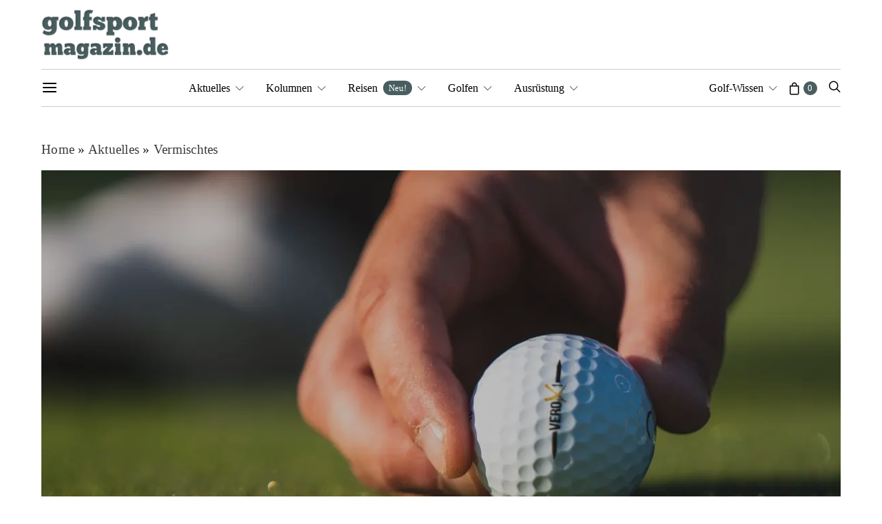

--- FILE ---
content_type: text/html; charset=UTF-8
request_url: https://www.golfsportmagazin.de/golfnews/vermischtes/die-beruehmtesten-golfplaetze-der-schweiz-mit-casinos/
body_size: 60550
content:
<!DOCTYPE html>
<html lang="de" prefix="og: https://ogp.me/ns#" >
<head><meta charset="UTF-8"><script>if(navigator.userAgent.match(/MSIE|Internet Explorer/i)||navigator.userAgent.match(/Trident\/7\..*?rv:11/i)){var href=document.location.href;if(!href.match(/[?&]nowprocket/)){if(href.indexOf("?")==-1){if(href.indexOf("#")==-1){document.location.href=href+"?nowprocket=1"}else{document.location.href=href.replace("#","?nowprocket=1#")}}else{if(href.indexOf("#")==-1){document.location.href=href+"&nowprocket=1"}else{document.location.href=href.replace("#","&nowprocket=1#")}}}}</script><script>class RocketLazyLoadScripts{constructor(){this.v="1.2.5.1",this.triggerEvents=["keydown","mousedown","mousemove","touchmove","touchstart","touchend","wheel"],this.userEventHandler=this._triggerListener.bind(this),this.touchStartHandler=this._onTouchStart.bind(this),this.touchMoveHandler=this._onTouchMove.bind(this),this.touchEndHandler=this._onTouchEnd.bind(this),this.clickHandler=this._onClick.bind(this),this.interceptedClicks=[],this.interceptedClickListeners=[],this._interceptClickListeners(this),window.addEventListener("pageshow",e=>{this.persisted=e.persisted,this.everythingLoaded&&this._triggerLastFunctions()}),document.addEventListener("DOMContentLoaded",()=>{this._preconnect3rdParties()}),this.delayedScripts={normal:[],async:[],defer:[]},this.trash=[],this.allJQueries=[]}_addUserInteractionListener(e){if(document.hidden){e._triggerListener();return}this.triggerEvents.forEach(t=>window.addEventListener(t,e.userEventHandler,{passive:!0})),window.addEventListener("touchstart",e.touchStartHandler,{passive:!0}),window.addEventListener("mousedown",e.touchStartHandler),document.addEventListener("visibilitychange",e.userEventHandler)}_removeUserInteractionListener(){this.triggerEvents.forEach(e=>window.removeEventListener(e,this.userEventHandler,{passive:!0})),document.removeEventListener("visibilitychange",this.userEventHandler)}_onTouchStart(e){"HTML"!==e.target.tagName&&(window.addEventListener("touchend",this.touchEndHandler),window.addEventListener("mouseup",this.touchEndHandler),window.addEventListener("touchmove",this.touchMoveHandler,{passive:!0}),window.addEventListener("mousemove",this.touchMoveHandler),e.target.addEventListener("click",this.clickHandler),this._disableOtherEventListeners(e.target,!0),this._renameDOMAttribute(e.target,"onclick","rocket-onclick"),this._pendingClickStarted())}_onTouchMove(e){window.removeEventListener("touchend",this.touchEndHandler),window.removeEventListener("mouseup",this.touchEndHandler),window.removeEventListener("touchmove",this.touchMoveHandler,{passive:!0}),window.removeEventListener("mousemove",this.touchMoveHandler),e.target.removeEventListener("click",this.clickHandler),this._disableOtherEventListeners(e.target,!1),this._renameDOMAttribute(e.target,"rocket-onclick","onclick"),this._pendingClickFinished()}_onTouchEnd(){window.removeEventListener("touchend",this.touchEndHandler),window.removeEventListener("mouseup",this.touchEndHandler),window.removeEventListener("touchmove",this.touchMoveHandler,{passive:!0}),window.removeEventListener("mousemove",this.touchMoveHandler)}_onClick(e){e.target.removeEventListener("click",this.clickHandler),this._disableOtherEventListeners(e.target,!1),this._renameDOMAttribute(e.target,"rocket-onclick","onclick"),this.interceptedClicks.push(e),e.preventDefault(),e.stopPropagation(),e.stopImmediatePropagation(),this._pendingClickFinished()}_replayClicks(){window.removeEventListener("touchstart",this.touchStartHandler,{passive:!0}),window.removeEventListener("mousedown",this.touchStartHandler),this.interceptedClicks.forEach(e=>{e.target.dispatchEvent(new MouseEvent("click",{view:e.view,bubbles:!0,cancelable:!0}))})}_interceptClickListeners(e){EventTarget.prototype.addEventListenerBase=EventTarget.prototype.addEventListener,EventTarget.prototype.addEventListener=function(t,i,r){"click"!==t||e.windowLoaded||i===e.clickHandler||e.interceptedClickListeners.push({target:this,func:i,options:r}),(this||window).addEventListenerBase(t,i,r)}}_disableOtherEventListeners(e,t){this.interceptedClickListeners.forEach(i=>{i.target===e&&(t?e.removeEventListener("click",i.func,i.options):e.addEventListener("click",i.func,i.options))}),e.parentNode!==document.documentElement&&this._disableOtherEventListeners(e.parentNode,t)}_waitForPendingClicks(){return new Promise(e=>{this._isClickPending?this._pendingClickFinished=e:e()})}_pendingClickStarted(){this._isClickPending=!0}_pendingClickFinished(){this._isClickPending=!1}_renameDOMAttribute(e,t,i){e.hasAttribute&&e.hasAttribute(t)&&(event.target.setAttribute(i,event.target.getAttribute(t)),event.target.removeAttribute(t))}_triggerListener(){this._removeUserInteractionListener(this),"loading"===document.readyState?document.addEventListener("DOMContentLoaded",this._loadEverythingNow.bind(this)):this._loadEverythingNow()}_preconnect3rdParties(){let e=[];document.querySelectorAll("script[type=rocketlazyloadscript][data-rocket-src]").forEach(t=>{let i=t.getAttribute("data-rocket-src");if(i&&0!==i.indexOf("data:")){0===i.indexOf("//")&&(i=location.protocol+i);try{let r=new URL(i).origin;r!==location.origin&&e.push({src:r,crossOrigin:t.crossOrigin||"module"===t.getAttribute("data-rocket-type")})}catch(n){}}}),e=[...new Map(e.map(e=>[JSON.stringify(e),e])).values()],this._batchInjectResourceHints(e,"preconnect")}async _loadEverythingNow(){this.lastBreath=Date.now(),this._delayEventListeners(this),this._delayJQueryReady(this),this._handleDocumentWrite(),this._registerAllDelayedScripts(),this._preloadAllScripts(),await this._loadScriptsFromList(this.delayedScripts.normal),await this._loadScriptsFromList(this.delayedScripts.defer),await this._loadScriptsFromList(this.delayedScripts.async);try{await this._triggerDOMContentLoaded(),await this._pendingWebpackRequests(this),await this._triggerWindowLoad()}catch(e){console.error(e)}window.dispatchEvent(new Event("rocket-allScriptsLoaded")),this.everythingLoaded=!0,this._waitForPendingClicks().then(()=>{this._replayClicks()}),this._emptyTrash()}_registerAllDelayedScripts(){document.querySelectorAll("script[type=rocketlazyloadscript]").forEach(e=>{e.hasAttribute("data-rocket-src")?e.hasAttribute("async")&&!1!==e.async?this.delayedScripts.async.push(e):e.hasAttribute("defer")&&!1!==e.defer||"module"===e.getAttribute("data-rocket-type")?this.delayedScripts.defer.push(e):this.delayedScripts.normal.push(e):this.delayedScripts.normal.push(e)})}async _transformScript(e){if(await this._littleBreath(),!0===e.noModule&&"noModule"in HTMLScriptElement.prototype){e.setAttribute("data-rocket-status","skipped");return}return new Promise(t=>{let i;function r(){(i||e).setAttribute("data-rocket-status","executed"),t()}try{if(navigator.userAgent.indexOf("Firefox/")>0||""===navigator.vendor)i=document.createElement("script"),[...e.attributes].forEach(e=>{let t=e.nodeName;"type"!==t&&("data-rocket-type"===t&&(t="type"),"data-rocket-src"===t&&(t="src"),i.setAttribute(t,e.nodeValue))}),e.text&&(i.text=e.text),i.hasAttribute("src")?(i.addEventListener("load",r),i.addEventListener("error",function(){i.setAttribute("data-rocket-status","failed"),t()}),setTimeout(()=>{i.isConnected||t()},1)):(i.text=e.text,r()),e.parentNode.replaceChild(i,e);else{let n=e.getAttribute("data-rocket-type"),s=e.getAttribute("data-rocket-src");n?(e.type=n,e.removeAttribute("data-rocket-type")):e.removeAttribute("type"),e.addEventListener("load",r),e.addEventListener("error",function(){e.setAttribute("data-rocket-status","failed"),t()}),s?(e.removeAttribute("data-rocket-src"),e.src=s):e.src="data:text/javascript;base64,"+window.btoa(unescape(encodeURIComponent(e.text)))}}catch(a){e.setAttribute("data-rocket-status","failed"),t()}})}async _loadScriptsFromList(e){let t=e.shift();return t&&t.isConnected?(await this._transformScript(t),this._loadScriptsFromList(e)):Promise.resolve()}_preloadAllScripts(){this._batchInjectResourceHints([...this.delayedScripts.normal,...this.delayedScripts.defer,...this.delayedScripts.async],"preload")}_batchInjectResourceHints(e,t){var i=document.createDocumentFragment();e.forEach(e=>{let r=e.getAttribute&&e.getAttribute("data-rocket-src")||e.src;if(r){let n=document.createElement("link");n.href=r,n.rel=t,"preconnect"!==t&&(n.as="script"),e.getAttribute&&"module"===e.getAttribute("data-rocket-type")&&(n.crossOrigin=!0),e.crossOrigin&&(n.crossOrigin=e.crossOrigin),e.integrity&&(n.integrity=e.integrity),i.appendChild(n),this.trash.push(n)}}),document.head.appendChild(i)}_delayEventListeners(e){let t={};function i(i,r){return t[r].eventsToRewrite.indexOf(i)>=0&&!e.everythingLoaded?"rocket-"+i:i}function r(e,r){var n;!t[n=e]&&(t[n]={originalFunctions:{add:n.addEventListener,remove:n.removeEventListener},eventsToRewrite:[]},n.addEventListener=function(){arguments[0]=i(arguments[0],n),t[n].originalFunctions.add.apply(n,arguments)},n.removeEventListener=function(){arguments[0]=i(arguments[0],n),t[n].originalFunctions.remove.apply(n,arguments)}),t[e].eventsToRewrite.push(r)}function n(t,i){let r=t[i];t[i]=null,Object.defineProperty(t,i,{get:()=>r||function(){},set(n){e.everythingLoaded?r=n:t["rocket"+i]=r=n}})}r(document,"DOMContentLoaded"),r(window,"DOMContentLoaded"),r(window,"load"),r(window,"pageshow"),r(document,"readystatechange"),n(document,"onreadystatechange"),n(window,"onload"),n(window,"onpageshow")}_delayJQueryReady(e){let t;function i(t){return e.everythingLoaded?t:t.split(" ").map(e=>"load"===e||0===e.indexOf("load.")?"rocket-jquery-load":e).join(" ")}function r(r){if(r&&r.fn&&!e.allJQueries.includes(r)){r.fn.ready=r.fn.init.prototype.ready=function(t){return e.domReadyFired?t.bind(document)(r):document.addEventListener("rocket-DOMContentLoaded",()=>t.bind(document)(r)),r([])};let n=r.fn.on;r.fn.on=r.fn.init.prototype.on=function(){return this[0]===window&&("string"==typeof arguments[0]||arguments[0]instanceof String?arguments[0]=i(arguments[0]):"object"==typeof arguments[0]&&Object.keys(arguments[0]).forEach(e=>{let t=arguments[0][e];delete arguments[0][e],arguments[0][i(e)]=t})),n.apply(this,arguments),this},e.allJQueries.push(r)}t=r}r(window.jQuery),Object.defineProperty(window,"jQuery",{get:()=>t,set(e){r(e)}})}async _pendingWebpackRequests(e){let t=document.querySelector("script[data-webpack]");async function i(){return new Promise(e=>{t.addEventListener("load",e),t.addEventListener("error",e)})}t&&(await i(),await e._requestAnimFrame(),await e._pendingWebpackRequests(e))}async _triggerDOMContentLoaded(){this.domReadyFired=!0,await this._littleBreath(),document.dispatchEvent(new Event("rocket-readystatechange")),await this._littleBreath(),document.rocketonreadystatechange&&document.rocketonreadystatechange(),await this._littleBreath(),document.dispatchEvent(new Event("rocket-DOMContentLoaded")),await this._littleBreath(),window.dispatchEvent(new Event("rocket-DOMContentLoaded"))}async _triggerWindowLoad(){await this._littleBreath(),document.dispatchEvent(new Event("rocket-readystatechange")),await this._littleBreath(),document.rocketonreadystatechange&&document.rocketonreadystatechange(),await this._littleBreath(),window.dispatchEvent(new Event("rocket-load")),await this._littleBreath(),window.rocketonload&&window.rocketonload(),await this._littleBreath(),this.allJQueries.forEach(e=>e(window).trigger("rocket-jquery-load")),await this._littleBreath();let e=new Event("rocket-pageshow");e.persisted=this.persisted,window.dispatchEvent(e),await this._littleBreath(),window.rocketonpageshow&&window.rocketonpageshow({persisted:this.persisted}),this.windowLoaded=!0}_triggerLastFunctions(){document.onreadystatechange&&document.onreadystatechange(),window.onload&&window.onload(),window.onpageshow&&window.onpageshow({persisted:this.persisted})}_handleDocumentWrite(){let e=new Map;document.write=document.writeln=function(t){let i=document.currentScript;i||console.error("WPRocket unable to document.write this: "+t);let r=document.createRange(),n=i.parentElement,s=e.get(i);void 0===s&&(s=i.nextSibling,e.set(i,s));let a=document.createDocumentFragment();r.setStart(a,0),a.appendChild(r.createContextualFragment(t)),n.insertBefore(a,s)}}async _littleBreath(){Date.now()-this.lastBreath>45&&(await this._requestAnimFrame(),this.lastBreath=Date.now())}async _requestAnimFrame(){return document.hidden?new Promise(e=>setTimeout(e)):new Promise(e=>requestAnimationFrame(e))}_emptyTrash(){this.trash.forEach(e=>e.remove())}static run(){let e=new RocketLazyLoadScripts;e._addUserInteractionListener(e)}}RocketLazyLoadScripts.run();</script>
	
	<meta name="viewport" content="width=device-width, initial-scale=1">
	<link rel="profile" href="http://gmpg.org/xfn/11">
		<script type="rocketlazyloadscript">
window.koko_analytics = {"url":"https:\/\/www.golfsportmagazin.de\/wp-admin\/admin-ajax.php?action=koko_analytics_collect","site_url":"https:\/\/www.golfsportmagazin.de","post_id":45405,"path":"\/golfnews\/vermischtes\/die-beruehmtesten-golfplaetze-der-schweiz-mit-casinos\/","method":"none","use_cookie":false};
</script>
<!-- Google tag (gtag.js) consent mode dataLayer added by Site Kit -->
<script type="rocketlazyloadscript" id="google_gtagjs-js-consent-mode-data-layer">
window.dataLayer = window.dataLayer || [];function gtag(){dataLayer.push(arguments);}
gtag('consent', 'default', {"ad_personalization":"denied","ad_storage":"denied","ad_user_data":"denied","analytics_storage":"denied","functionality_storage":"denied","security_storage":"denied","personalization_storage":"denied","region":["AT","BE","BG","CH","CY","CZ","DE","DK","EE","ES","FI","FR","GB","GR","HR","HU","IE","IS","IT","LI","LT","LU","LV","MT","NL","NO","PL","PT","RO","SE","SI","SK"],"wait_for_update":500});
window._googlesitekitConsentCategoryMap = {"statistics":["analytics_storage"],"marketing":["ad_storage","ad_user_data","ad_personalization"],"functional":["functionality_storage","security_storage"],"preferences":["personalization_storage"]};
window._googlesitekitConsents = {"ad_personalization":"denied","ad_storage":"denied","ad_user_data":"denied","analytics_storage":"denied","functionality_storage":"denied","security_storage":"denied","personalization_storage":"denied","region":["AT","BE","BG","CH","CY","CZ","DE","DK","EE","ES","FI","FR","GB","GR","HR","HU","IE","IS","IT","LI","LT","LU","LV","MT","NL","NO","PL","PT","RO","SE","SI","SK"],"wait_for_update":500};
</script>
<!-- End Google tag (gtag.js) consent mode dataLayer added by Site Kit -->

<!-- Suchmaschinen-Optimierung durch Rank Math PRO - https://rankmath.com/ -->
<title>Die berühmtesten Golfplätze der Schweiz mit Casinos</title>
<meta name="description" content="Die Schweiz steht als Golfreiseziel nicht unbedingt im Fokus. Es gibt rund 100 Golfplätze in der Schweiz (2/3 davon sind 18-Loch-Plätze). Grund hierfür ist,"/>
<meta name="robots" content="follow, index, max-snippet:-1, max-video-preview:-1, max-image-preview:large"/>
<link rel="canonical" href="https://www.golfsportmagazin.de/golfnews/vermischtes/die-beruehmtesten-golfplaetze-der-schweiz-mit-casinos/" />
<meta property="og:locale" content="de_DE" />
<meta property="og:type" content="article" />
<meta property="og:title" content="Die berühmtesten Golfplätze der Schweiz mit Casinos" />
<meta property="og:description" content="Die Schweiz steht als Golfreiseziel nicht unbedingt im Fokus. Es gibt rund 100 Golfplätze in der Schweiz (2/3 davon sind 18-Loch-Plätze). Grund hierfür ist," />
<meta property="og:url" content="https://www.golfsportmagazin.de/golfnews/vermischtes/die-beruehmtesten-golfplaetze-der-schweiz-mit-casinos/" />
<meta property="og:site_name" content="Golfsportmagazin" />
<meta property="article:publisher" content="https://www.facebook.com/golfsportmagazin" />
<meta property="article:author" content="https://www.facebook.com/golfsportmagazin" />
<meta property="article:section" content="Vermischtes" />
<meta property="og:updated_time" content="2022-06-01T10:14:41+02:00" />
<meta property="og:image" content="https://www.golfsportmagazin.de/wp-content/uploads/2021/05/golfball-aufteen-1160x1739.jpg" />
<meta property="og:image:secure_url" content="https://www.golfsportmagazin.de/wp-content/uploads/2021/05/golfball-aufteen-1160x1739.jpg" />
<meta property="og:image:width" content="774" />
<meta property="og:image:height" content="1160" />
<meta property="og:image:alt" content="golfplätze casinos schweiz" />
<meta property="og:image:type" content="image/jpeg" />
<meta property="article:published_time" content="2022-05-30T07:21:41+02:00" />
<meta property="article:modified_time" content="2022-06-01T10:14:41+02:00" />
<meta name="twitter:card" content="summary_large_image" />
<meta name="twitter:title" content="Die berühmtesten Golfplätze der Schweiz mit Casinos" />
<meta name="twitter:description" content="Die Schweiz steht als Golfreiseziel nicht unbedingt im Fokus. Es gibt rund 100 Golfplätze in der Schweiz (2/3 davon sind 18-Loch-Plätze). Grund hierfür ist," />
<meta name="twitter:site" content="@golfsportmag" />
<meta name="twitter:creator" content="@golfsportmag" />
<meta name="twitter:image" content="https://www.golfsportmagazin.de/wp-content/uploads/2021/05/golfball-aufteen-1160x1739.jpg" />
<meta name="twitter:label1" content="Verfasst von" />
<meta name="twitter:data1" content="Redaktion" />
<meta name="twitter:label2" content="Lesedauer" />
<meta name="twitter:data2" content="4 Minuten" />
<script type="application/ld+json" class="rank-math-schema-pro">{"@context":"https://schema.org","@graph":[{"@type":["NewsMediaOrganization","Organization"],"@id":"https://www.golfsportmagazin.de/#organization","name":"Golfsportmagazin","url":"https://www.golfsportmagazin.de","sameAs":["https://www.facebook.com/golfsportmagazin","https://twitter.com/golfsportmag"],"email":"info@golfsportmagazin.de","logo":{"@type":"ImageObject","@id":"https://www.golfsportmagazin.de/#logo","url":"https://www.golfsportmagazin.de/wp-content/uploads/2020/05/golfsportmagazin-logo-2.png","contentUrl":"https://www.golfsportmagazin.de/wp-content/uploads/2020/05/golfsportmagazin-logo-2.png","caption":"Golfsportmagazin","inLanguage":"de","width":"257","height":"85"}},{"@type":"WebSite","@id":"https://www.golfsportmagazin.de/#website","url":"https://www.golfsportmagazin.de","name":"Golfsportmagazin","publisher":{"@id":"https://www.golfsportmagazin.de/#organization"},"inLanguage":"de"},{"@type":"ImageObject","@id":"https://www.golfsportmagazin.de/wp-content/uploads/2021/05/golfball-aufteen-scaled.jpg","url":"https://www.golfsportmagazin.de/wp-content/uploads/2021/05/golfball-aufteen-scaled.jpg","width":"1707","height":"2560","inLanguage":"de"},{"@type":"BreadcrumbList","@id":"https://www.golfsportmagazin.de/golfnews/vermischtes/die-beruehmtesten-golfplaetze-der-schweiz-mit-casinos/#breadcrumb","itemListElement":[{"@type":"ListItem","position":"1","item":{"@id":"https://www.golfsportmagazin.de","name":"Home"}},{"@type":"ListItem","position":"2","item":{"@id":"https://www.golfsportmagazin.de/golfnews/","name":"Aktuelles"}},{"@type":"ListItem","position":"3","item":{"@id":"https://www.golfsportmagazin.de/golfnews/vermischtes/","name":"Vermischtes"}},{"@type":"ListItem","position":"4","item":{"@id":"https://www.golfsportmagazin.de/golfnews/vermischtes/die-beruehmtesten-golfplaetze-der-schweiz-mit-casinos/","name":"Die ber\u00fchmtesten Golfpl\u00e4tze der Schweiz mit Casinos"}}]},{"@type":"WebPage","@id":"https://www.golfsportmagazin.de/golfnews/vermischtes/die-beruehmtesten-golfplaetze-der-schweiz-mit-casinos/#webpage","url":"https://www.golfsportmagazin.de/golfnews/vermischtes/die-beruehmtesten-golfplaetze-der-schweiz-mit-casinos/","name":"Die ber\u00fchmtesten Golfpl\u00e4tze der Schweiz mit Casinos","datePublished":"2022-05-30T07:21:41+02:00","dateModified":"2022-06-01T10:14:41+02:00","isPartOf":{"@id":"https://www.golfsportmagazin.de/#website"},"primaryImageOfPage":{"@id":"https://www.golfsportmagazin.de/wp-content/uploads/2021/05/golfball-aufteen-scaled.jpg"},"inLanguage":"de","breadcrumb":{"@id":"https://www.golfsportmagazin.de/golfnews/vermischtes/die-beruehmtesten-golfplaetze-der-schweiz-mit-casinos/#breadcrumb"}},{"@type":"Person","@id":"https://www.golfsportmagazin.de/golfnews/vermischtes/die-beruehmtesten-golfplaetze-der-schweiz-mit-casinos/#author","name":"Redaktion","image":{"@type":"ImageObject","@id":"https://www.golfsportmagazin.de/wp-content/uploads/2019/12/golfschlag-scaled-96x96.jpg","url":"https://www.golfsportmagazin.de/wp-content/uploads/2019/12/golfschlag-scaled-96x96.jpg","caption":"Redaktion","inLanguage":"de"},"sameAs":["https://www.golfsportmagazin.de","https://www.facebook.com/golfsportmagazin","https://twitter.com/https://twitter.com/golfsportmag"],"worksFor":{"@id":"https://www.golfsportmagazin.de/#organization"}},{"@type":"NewsArticle","headline":"Die ber\u00fchmtesten Golfpl\u00e4tze der Schweiz mit Casinos","keywords":"golfpl\u00e4tze casinos schweiz","datePublished":"2022-05-30T07:21:41+02:00","dateModified":"2022-06-01T10:14:41+02:00","articleSection":"Vermischtes","author":{"@id":"https://www.golfsportmagazin.de/golfnews/vermischtes/die-beruehmtesten-golfplaetze-der-schweiz-mit-casinos/#author","name":"Redaktion"},"publisher":{"@id":"https://www.golfsportmagazin.de/#organization"},"description":"Die Schweiz steht als Golfreiseziel nicht unbedingt im Fokus. Es gibt rund 100 Golfpl\u00e4tze in der Schweiz (2/3 davon sind 18-Loch-Pl\u00e4tze). Grund hierf\u00fcr ist,","copyrightYear":"2022","copyrightHolder":{"@id":"https://www.golfsportmagazin.de/#organization"},"name":"Die ber\u00fchmtesten Golfpl\u00e4tze der Schweiz mit Casinos","@id":"https://www.golfsportmagazin.de/golfnews/vermischtes/die-beruehmtesten-golfplaetze-der-schweiz-mit-casinos/#richSnippet","isPartOf":{"@id":"https://www.golfsportmagazin.de/golfnews/vermischtes/die-beruehmtesten-golfplaetze-der-schweiz-mit-casinos/#webpage"},"image":{"@id":"https://www.golfsportmagazin.de/wp-content/uploads/2021/05/golfball-aufteen-scaled.jpg"},"inLanguage":"de","mainEntityOfPage":{"@id":"https://www.golfsportmagazin.de/golfnews/vermischtes/die-beruehmtesten-golfplaetze-der-schweiz-mit-casinos/#webpage"}}]}</script>
<!-- /Rank Math WordPress SEO Plugin -->

<link rel='dns-prefetch' href='//www.google.com' />

<link rel='dns-prefetch' href='//app.flux.page' />
<link rel='dns-prefetch' href='//www.googletagmanager.com' />

<link rel="alternate" type="application/rss+xml" title="Golfsportmagazin &raquo; Feed" href="https://www.golfsportmagazin.de/feed/" />
<link rel="alternate" type="application/rss+xml" title="Golfsportmagazin &raquo; Kommentar-Feed" href="https://www.golfsportmagazin.de/comments/feed/" />
<script consent-skip-blocker="1" data-skip-lazy-load="js-extra"  data-cfasync="false">
(function(w,d){w[d]=w[d]||[];w.gtag=function(){w[d].push(arguments)}})(window,"dataLayer");
</script><style>[consent-id]:not(.rcb-content-blocker):not([consent-transaction-complete]):not([consent-visual-use-parent^="children:"]):not([consent-confirm]){opacity:0!important;}
.rcb-content-blocker+.rcb-content-blocker-children-fallback~*{display:none!important;}</style><link rel="preload" href="https://www.golfsportmagazin.de/wp-content/b885639de8bb30461cc50a5e53cf7e7d/dist/1500909150.js?ver=cfdeb40e786de82f627323f9550f905f" as="script" />
<link rel="preload" href="https://www.golfsportmagazin.de/wp-content/b885639de8bb30461cc50a5e53cf7e7d/dist/186787989.js?ver=8c1f725df9af567e471c98bf6cbb18c6" as="script" />
<link rel="preload" href="https://www.golfsportmagazin.de/wp-content/plugins/real-cookie-banner/public/lib/animate.css/animate.min.css?ver=4.1.1" as="style" />
<link rel="alternate" type="application/rss+xml" title="Golfsportmagazin &raquo; Die berühmtesten Golfplätze der Schweiz mit Casinos-Kommentar-Feed" href="https://www.golfsportmagazin.de/golfnews/vermischtes/die-beruehmtesten-golfplaetze-der-schweiz-mit-casinos/feed/" />
<script data-cfasync="false" defer src="https://www.golfsportmagazin.de/wp-content/b885639de8bb30461cc50a5e53cf7e7d/dist/1500909150.js?ver=cfdeb40e786de82f627323f9550f905f" id="real-cookie-banner-vendor-real-cookie-banner-banner-js"></script>
<script type="application/json" data-skip-lazy-load="js-extra" data-skip-moving="true" data-no-defer nitro-exclude data-alt-type="application/ld+json" data-dont-merge data-wpmeteor-nooptimize="true" data-cfasync="false" id="a86d499739233cbd6240372b87a7873631-js-extra">{"slug":"real-cookie-banner","textDomain":"real-cookie-banner","version":"5.2.12","restUrl":"https:\/\/www.golfsportmagazin.de\/wp-json\/real-cookie-banner\/v1\/","restNamespace":"real-cookie-banner\/v1","restPathObfuscateOffset":"eaaa93a64101d065","restRoot":"https:\/\/www.golfsportmagazin.de\/wp-json\/","restQuery":{"_v":"5.2.12","_locale":"user"},"restNonce":"8c317345d9","restRecreateNonceEndpoint":"https:\/\/www.golfsportmagazin.de\/wp-admin\/admin-ajax.php?action=rest-nonce","publicUrl":"https:\/\/www.golfsportmagazin.de\/wp-content\/plugins\/real-cookie-banner\/public\/","chunkFolder":"dist","chunksLanguageFolder":"https:\/\/www.golfsportmagazin.de\/wp-content\/languages\/mo-cache\/real-cookie-banner\/","chunks":{"chunk-config-tab-blocker.lite.js":["de_DE-83d48f038e1cf6148175589160cda67e","de_DE-e051c4c51a9ece7608a571f9dada4712","de_DE-24de88ac89ca0a1363889bd3fd6e1c50","de_DE-93ec68381a9f458fbce3acbccd434479"],"chunk-config-tab-blocker.pro.js":["de_DE-ddf5ae983675e7b6eec2afc2d53654a2","de_DE-ad0fc0f9f96d053303b1ede45a238984","de_DE-e516a6866b9a31db231ab92dedaa8b29","de_DE-1aac2e7f59d941d7ed1061d1018d2957"],"chunk-config-tab-consent.lite.js":["de_DE-3823d7521a3fc2857511061e0d660408"],"chunk-config-tab-consent.pro.js":["de_DE-9cb9ecf8c1e8ce14036b5f3a5e19f098"],"chunk-config-tab-cookies.lite.js":["de_DE-1a51b37d0ef409906245c7ed80d76040","de_DE-e051c4c51a9ece7608a571f9dada4712","de_DE-24de88ac89ca0a1363889bd3fd6e1c50"],"chunk-config-tab-cookies.pro.js":["de_DE-572ee75deed92e7a74abba4b86604687","de_DE-ad0fc0f9f96d053303b1ede45a238984","de_DE-e516a6866b9a31db231ab92dedaa8b29"],"chunk-config-tab-dashboard.lite.js":["de_DE-f843c51245ecd2b389746275b3da66b6"],"chunk-config-tab-dashboard.pro.js":["de_DE-ae5ae8f925f0409361cfe395645ac077"],"chunk-config-tab-import.lite.js":["de_DE-66df94240f04843e5a208823e466a850"],"chunk-config-tab-import.pro.js":["de_DE-e5fee6b51986d4ff7a051d6f6a7b076a"],"chunk-config-tab-licensing.lite.js":["de_DE-e01f803e4093b19d6787901b9591b5a6"],"chunk-config-tab-licensing.pro.js":["de_DE-4918ea9704f47c2055904e4104d4ffba"],"chunk-config-tab-scanner.lite.js":["de_DE-b10b39f1099ef599835c729334e38429"],"chunk-config-tab-scanner.pro.js":["de_DE-752a1502ab4f0bebfa2ad50c68ef571f"],"chunk-config-tab-settings.lite.js":["de_DE-37978e0b06b4eb18b16164a2d9c93a2c"],"chunk-config-tab-settings.pro.js":["de_DE-e59d3dcc762e276255c8989fbd1f80e3"],"chunk-config-tab-tcf.lite.js":["de_DE-4f658bdbf0aa370053460bc9e3cd1f69","de_DE-e051c4c51a9ece7608a571f9dada4712","de_DE-93ec68381a9f458fbce3acbccd434479"],"chunk-config-tab-tcf.pro.js":["de_DE-e1e83d5b8a28f1f91f63b9de2a8b181a","de_DE-ad0fc0f9f96d053303b1ede45a238984","de_DE-1aac2e7f59d941d7ed1061d1018d2957"]},"others":{"customizeValuesBanner":"{\"layout\":{\"type\":\"banner\",\"maxHeightEnabled\":false,\"maxHeight\":740,\"dialogMaxWidth\":510,\"dialogPosition\":\"middleCenter\",\"dialogMargin\":[0,0,0,0],\"bannerPosition\":\"bottom\",\"bannerMaxWidth\":1324,\"dialogBorderRadius\":9,\"borderRadius\":50,\"animationIn\":\"none\",\"animationInDuration\":1000,\"animationInOnlyMobile\":false,\"animationOut\":\"fadeOut\",\"animationOutDuration\":500,\"animationOutOnlyMobile\":false,\"overlay\":false,\"overlayBg\":\"#000000\",\"overlayBgAlpha\":38,\"overlayBlur\":4},\"decision\":{\"acceptAll\":\"button\",\"acceptEssentials\":\"link\",\"showCloseIcon\":false,\"acceptIndividual\":\"link\",\"buttonOrder\":\"all,essential,save,individual\",\"showGroups\":false,\"groupsFirstView\":false,\"saveButton\":\"always\"},\"design\":{\"bg\":\"#ffffff\",\"textAlign\":\"left\",\"linkTextDecoration\":\"none\",\"borderWidth\":0,\"borderColor\":\"#ffffff\",\"fontSize\":13,\"fontColor\":\"#2b2b2b\",\"fontInheritFamily\":true,\"fontFamily\":\"Arial, Helvetica, sans-serif\",\"fontWeight\":\"normal\",\"boxShadowEnabled\":true,\"boxShadowOffsetX\":0,\"boxShadowOffsetY\":4,\"boxShadowBlurRadius\":27,\"boxShadowSpreadRadius\":0,\"boxShadowColor\":\"#6b6b6b\",\"boxShadowColorAlpha\":20},\"headerDesign\":{\"inheritBg\":true,\"bg\":\"#f4f4f4\",\"inheritTextAlign\":true,\"textAlign\":\"center\",\"padding\":[10,10,10,10],\"logo\":\"\",\"logoRetina\":\"\",\"logoMaxHeight\":40,\"logoPosition\":\"left\",\"logoMargin\":[5,15,5,15],\"fontSize\":15,\"fontColor\":\"#2b2b2b\",\"fontInheritFamily\":true,\"fontFamily\":\"Arial, Helvetica, sans-serif\",\"fontWeight\":\"bold\",\"borderWidth\":0,\"borderColor\":\"#efefef\"},\"bodyDesign\":{\"padding\":[10,20,10,20],\"descriptionInheritFontSize\":true,\"descriptionFontSize\":13,\"dottedGroupsInheritFontSize\":true,\"dottedGroupsFontSize\":13,\"dottedGroupsBulletColor\":\"#000000\",\"teachingsInheritTextAlign\":true,\"teachingsTextAlign\":\"center\",\"teachingsSeparatorActive\":true,\"teachingsSeparatorWidth\":50,\"teachingsSeparatorHeight\":1,\"teachingsSeparatorColor\":\"#000000\",\"teachingsInheritFontSize\":false,\"teachingsFontSize\":12,\"teachingsInheritFontColor\":false,\"teachingsFontColor\":\"#7c7c7c\",\"accordionMargin\":[10,0,5,0],\"accordionPadding\":[5,10,5,10],\"accordionArrowType\":\"outlined\",\"accordionArrowColor\":\"#000000\",\"accordionBg\":\"#ffffff\",\"accordionActiveBg\":\"#f9f9f9\",\"accordionHoverBg\":\"#efefef\",\"accordionBorderWidth\":1,\"accordionBorderColor\":\"#efefef\",\"accordionTitleFontSize\":12,\"accordionTitleFontColor\":\"#2b2b2b\",\"accordionTitleFontWeight\":\"normal\",\"accordionDescriptionMargin\":[5,0,0,0],\"accordionDescriptionFontSize\":12,\"accordionDescriptionFontColor\":\"#828282\",\"accordionDescriptionFontWeight\":\"normal\",\"acceptAllOneRowLayout\":false,\"acceptAllPadding\":[10,10,10,10],\"acceptAllBg\":\"#495e5f\",\"acceptAllTextAlign\":\"center\",\"acceptAllFontSize\":18,\"acceptAllFontColor\":\"#ffffff\",\"acceptAllFontWeight\":\"normal\",\"acceptAllBorderWidth\":0,\"acceptAllBorderColor\":\"#000000\",\"acceptAllHoverBg\":\"#535d5e\",\"acceptAllHoverFontColor\":\"#ffffff\",\"acceptAllHoverBorderColor\":\"#000000\",\"acceptEssentialsUseAcceptAll\":true,\"acceptEssentialsButtonType\":\"\",\"acceptEssentialsPadding\":[10,10,10,10],\"acceptEssentialsBg\":\"#efefef\",\"acceptEssentialsTextAlign\":\"center\",\"acceptEssentialsFontSize\":16,\"acceptEssentialsFontColor\":\"#0a0a0a\",\"acceptEssentialsFontWeight\":\"normal\",\"acceptEssentialsBorderWidth\":0,\"acceptEssentialsBorderColor\":\"#000000\",\"acceptEssentialsHoverBg\":\"#e8e8e8\",\"acceptEssentialsHoverFontColor\":\"#000000\",\"acceptEssentialsHoverBorderColor\":\"#000000\",\"acceptIndividualPadding\":[0,5,0,5],\"acceptIndividualBg\":\"#ffffff\",\"acceptIndividualTextAlign\":\"center\",\"acceptIndividualFontSize\":15,\"acceptIndividualFontColor\":\"#495e5f\",\"acceptIndividualFontWeight\":\"normal\",\"acceptIndividualBorderWidth\":0,\"acceptIndividualBorderColor\":\"#000000\",\"acceptIndividualHoverBg\":\"#ffffff\",\"acceptIndividualHoverFontColor\":\"#535d5e\",\"acceptIndividualHoverBorderColor\":\"#000000\"},\"footerDesign\":{\"poweredByLink\":true,\"inheritBg\":true,\"bg\":\"#fcfcfc\",\"inheritTextAlign\":true,\"textAlign\":\"center\",\"padding\":[7,20,11,20],\"fontSize\":10,\"fontColor\":\"#a5a5a5\",\"fontInheritFamily\":true,\"fontFamily\":\"Arial, Helvetica, sans-serif\",\"fontWeight\":\"normal\",\"hoverFontColor\":\"#2b2b2b\",\"borderWidth\":0,\"borderColor\":\"#efefef\",\"languageSwitcher\":\"flags\"},\"texts\":{\"headline\":\"Privatsph\\u00e4re-Einstellungen\",\"description\":\"Wir verwenden Cookies und \\u00e4hnliche Technologien auf unserer Website und verarbeiten personenbezogene Daten von dir (z.B. IP-Adresse), um z.B. Inhalte und Anzeigen zu personalisieren, Medien von Drittanbietern einzubinden oder Zugriffe auf unsere Website zu analysieren. Die Datenverarbeitung kann auch erst in Folge gesetzter Cookies stattfinden. Wir teilen diese Daten mit Dritten, die wir in den Privatsph\\u00e4re-Einstellungen benennen.<br \\\/><br \\\/>Die Datenverarbeitung kann mit deiner Einwilligung oder auf Basis eines berechtigten Interesses erfolgen, dem du in den Privatsph\\u00e4re-Einstellungen widersprechen kannst. Du hast das Recht, nicht einzuwilligen und deine Einwilligung zu einem sp\\u00e4teren Zeitpunkt zu \\u00e4ndern oder zu widerrufen. Weitere Informationen zur Verwendung deiner Daten findest du in unserer {{privacyPolicy}}Datenschutzerkl\\u00e4rung{{\\\/privacyPolicy}}.\",\"acceptAll\":\"Alle akzeptieren\",\"acceptEssentials\":\"Weiter ohne Einwilligung\",\"acceptIndividual\":\"Privatsph\\u00e4re-Einstellungen individuell festlegen\",\"poweredBy\":\"2\",\"dataProcessingInUnsafeCountries\":\"Einige Services verarbeiten personenbezogene Daten in unsicheren Drittl\\u00e4ndern. Indem du in die Nutzung dieser Services einwilligst, erkl\\u00e4rst du dich auch mit der Verarbeitung deiner Daten in diesen unsicheren Drittl\\u00e4ndern gem\\u00e4\\u00df {{legalBasis}} einverstanden. Dies birgt das Risiko, dass deine Daten von Beh\\u00f6rden zu Kontroll- und \\u00dcberwachungszwecken verarbeitet werden, m\\u00f6glicherweise ohne die M\\u00f6glichkeit eines Rechtsbehelfs.\",\"ageNoticeBanner\":\"Du bist unter {{minAge}} Jahre alt? Dann kannst du nicht in optionale Services einwilligen. Du kannst deine Eltern oder Erziehungsberechtigten bitten, mit dir in diese Services einzuwilligen.\",\"ageNoticeBlocker\":\"Du bist unter {{minAge}} Jahre alt? Leider darfst du in diesen Service nicht selbst einwilligen, um diese Inhalte zu sehen. Bitte deine Eltern oder Erziehungsberechtigten, in den Service mit dir einzuwilligen!\",\"listServicesNotice\":\"Wenn du alle Services akzeptierst, erlaubst du, dass {{services}} geladen werden. Diese sind nach ihrem Zweck in Gruppen {{serviceGroups}} unterteilt (Zugeh\\u00f6rigkeit durch hochgestellte Zahlen gekennzeichnet).\",\"listServicesLegitimateInterestNotice\":\"Au\\u00dferdem werden {{services}} auf der Grundlage eines berechtigten Interesses geladen.\",\"consentForwardingExternalHosts\":\"Deine Einwilligung gilt auch auf {{websites}}.\",\"blockerHeadline\":\"{{name}} aufgrund von Privatsph\\u00e4re-Einstellungen blockiert\",\"blockerLinkShowMissing\":\"Zeige alle Services, in die du noch einwilligen musst\",\"blockerLoadButton\":\"Services akzeptieren und Inhalte laden\",\"blockerAcceptInfo\":\"Wenn du die blockierten Inhalte l\\u00e4dst, werden deine Datenschutzeinstellungen angepasst. Inhalte aus diesem Service werden in Zukunft nicht mehr blockiert.\",\"stickyHistory\":\"Historie der Privatsph\\u00e4re-Einstellungen\",\"stickyRevoke\":\"Einwilligungen widerrufen\",\"stickyRevokeSuccessMessage\":\"Du hast die Einwilligung f\\u00fcr Services mit dessen Cookies und Verarbeitung personenbezogener Daten erfolgreich widerrufen. Die Seite wird jetzt neu geladen!\",\"stickyChange\":\"Privatsph\\u00e4re-Einstellungen \\u00e4ndern\"},\"individualLayout\":{\"inheritDialogMaxWidth\":false,\"dialogMaxWidth\":970,\"inheritBannerMaxWidth\":true,\"bannerMaxWidth\":1980,\"descriptionTextAlign\":\"left\"},\"group\":{\"checkboxBg\":\"#f0f0f0\",\"checkboxBorderWidth\":1,\"checkboxBorderColor\":\"#000000\",\"checkboxActiveColor\":\"#ffffff\",\"checkboxActiveBg\":\"#000000\",\"checkboxActiveBorderColor\":\"#000000\",\"groupInheritBg\":true,\"groupBg\":\"#f4f4f4\",\"groupPadding\":[0,0,10,0],\"groupSpacing\":10,\"groupBorderRadius\":5,\"groupBorderWidth\":0,\"groupBorderColor\":\"#f4f4f4\",\"headlineFontSize\":16,\"headlineFontWeight\":\"normal\",\"headlineFontColor\":\"#2b2b2b\",\"descriptionFontSize\":14,\"descriptionFontColor\":\"#7c7c7c\",\"linkColor\":\"#7c7c7c\",\"linkHoverColor\":\"#2b2b2b\",\"detailsHideLessRelevant\":true},\"saveButton\":{\"useAcceptAll\":true,\"type\":\"button\",\"padding\":[10,10,10,10],\"bg\":\"#efefef\",\"textAlign\":\"center\",\"fontSize\":16,\"fontColor\":\"#495e5f\",\"fontWeight\":\"normal\",\"borderWidth\":0,\"borderColor\":\"#000000\",\"hoverBg\":\"#e8e8e8\",\"hoverFontColor\":\"#000000\",\"hoverBorderColor\":\"#000000\"},\"individualTexts\":{\"headline\":\"Individuelle Privatsph\\u00e4re-Einstellungen\",\"description\":\"Wir verwenden Cookies und \\u00e4hnliche Technologien auf unserer Website und verarbeiten personenbezogene Daten von dir (z.B. IP-Adresse), um z.B. Inhalte und Anzeigen zu personalisieren, Medien von Drittanbietern einzubinden oder Zugriffe auf unsere Website zu analysieren. Die Datenverarbeitung kann auch erst in Folge gesetzter Cookies stattfinden. Wir teilen diese Daten mit Dritten, die wir in den Privatsph\\u00e4re-Einstellungen benennen.<br \\\/><br \\\/>Die Datenverarbeitung kann mit deiner Einwilligung oder auf Basis eines berechtigten Interesses erfolgen, dem du in den Privatsph\\u00e4re-Einstellungen widersprechen kannst. Du hast das Recht, nicht einzuwilligen und deine Einwilligung zu einem sp\\u00e4teren Zeitpunkt zu \\u00e4ndern oder zu widerrufen. Weitere Informationen zur Verwendung deiner Daten findest du in unserer {{privacyPolicy}}Datenschutzerkl\\u00e4rung{{\\\/privacyPolicy}}.<br \\\/><br \\\/>Im Folgenden findest du eine \\u00dcbersicht \\u00fcber alle Services, die von dieser Website genutzt werden. Du kannst dir detaillierte Informationen zu jedem Service ansehen und ihm einzeln zustimmen oder von deinem Widerspruchsrecht Gebrauch machen.\",\"save\":\"Individuelle Auswahlen speichern\",\"showMore\":\"Service-Informationen anzeigen\",\"hideMore\":\"Service-Informationen ausblenden\",\"postamble\":\"\"},\"mobile\":{\"enabled\":true,\"maxHeight\":393,\"hideHeader\":false,\"alignment\":\"bottom\",\"scalePercent\":90,\"scalePercentVertical\":-50},\"sticky\":{\"enabled\":false,\"animationsEnabled\":true,\"alignment\":\"left\",\"bubbleBorderRadius\":50,\"icon\":\"fingerprint\",\"iconCustom\":\"\",\"iconCustomRetina\":\"\",\"iconSize\":30,\"iconColor\":\"#ffffff\",\"bubbleMargin\":[10,20,20,20],\"bubblePadding\":15,\"bubbleBg\":\"#15779b\",\"bubbleBorderWidth\":0,\"bubbleBorderColor\":\"#10556f\",\"boxShadowEnabled\":true,\"boxShadowOffsetX\":0,\"boxShadowOffsetY\":2,\"boxShadowBlurRadius\":5,\"boxShadowSpreadRadius\":1,\"boxShadowColor\":\"#105b77\",\"boxShadowColorAlpha\":40,\"bubbleHoverBg\":\"#ffffff\",\"bubbleHoverBorderColor\":\"#000000\",\"hoverIconColor\":\"#000000\",\"hoverIconCustom\":\"\",\"hoverIconCustomRetina\":\"\",\"menuFontSize\":16,\"menuBorderRadius\":5,\"menuItemSpacing\":10,\"menuItemPadding\":[5,10,5,10]},\"customCss\":{\"css\":\"\",\"antiAdBlocker\":\"y\"}}","isPro":false,"showProHints":false,"proUrl":"https:\/\/devowl.io\/de\/go\/real-cookie-banner?source=rcb-lite","showLiteNotice":true,"frontend":{"groups":"[{\"id\":3596,\"name\":\"Essenziell\",\"slug\":\"essenziell\",\"description\":\"Essenzielle Services sind f\\u00fcr die grundlegende Funktionalit\\u00e4t der Website erforderlich. Sie enthalten nur technisch notwendige Services. Diesen Services kann nicht widersprochen werden.\",\"isEssential\":true,\"isDefault\":true,\"items\":[{\"id\":39472,\"name\":\"Real Cookie Banner\",\"purpose\":\"Real Cookie Banner bittet Website-Besucher um die Einwilligung zum Setzen von Cookies und zur Verarbeitung personenbezogener Daten. Dazu wird jedem Website-Besucher eine UUID (pseudonyme Identifikation des Nutzers) zugewiesen, die bis zum Ablauf des Cookies zur Speicherung der Einwilligung g\\u00fcltig ist. Cookies werden dazu verwendet, um zu testen, ob Cookies gesetzt werden k\\u00f6nnen, um Referenz auf die dokumentierte Einwilligung zu speichern, um zu speichern, in welche Services aus welchen Service-Gruppen der Besucher eingewilligt hat, und, falls Einwilligung nach dem Transparency &amp; Consent Framework (TCF) eingeholt werden, um die Einwilligungen in TCF Partner, Zwecke, besondere Zwecke, Funktionen und besondere Funktionen zu speichern. Im Rahmen der Darlegungspflicht nach DSGVO wird die erhobene Einwilligung vollumf\\u00e4nglich dokumentiert. Dazu z\\u00e4hlt neben den Services und Service-Gruppen, in welche der Besucher eingewilligt hat, und falls Einwilligung nach dem TCF Standard eingeholt werden, in welche TCF Partner, Zwecke und Funktionen der Besucher eingewilligt hat, alle Einstellungen des Cookie Banners zum Zeitpunkt der Einwilligung als auch die technischen Umst\\u00e4nde (z.B. Gr\\u00f6\\u00dfe des Sichtbereichs bei der Einwilligung) und die Nutzerinteraktionen (z.B. Klick auf Buttons), die zur Einwilligung gef\\u00fchrt haben. Die Einwilligung wird pro Sprache einmal erhoben.\",\"providerContact\":{\"phone\":\"\",\"email\":\"\",\"link\":\"\"},\"isProviderCurrentWebsite\":true,\"provider\":\"Golfsportmagazin\",\"uniqueName\":\"real-cookie-banner\",\"isEmbeddingOnlyExternalResources\":false,\"legalBasis\":\"legal-requirement\",\"dataProcessingInCountries\":[],\"dataProcessingInCountriesSpecialTreatments\":[],\"technicalDefinitions\":[{\"type\":\"http\",\"name\":\"real_cookie_banner*\",\"host\":\".golfsportmagazin.de\",\"duration\":365,\"durationUnit\":\"d\",\"isSessionDuration\":false,\"purpose\":\"Eindeutiger Identifikator f\\u00fcr die Einwilligung, aber nicht f\\u00fcr den Website-Besucher. Revisionshash f\\u00fcr die Einstellungen des Cookie-Banners (Texte, Farben, Funktionen, Servicegruppen, Dienste, Content Blocker usw.). IDs f\\u00fcr eingewilligte Services und Service-Gruppen.\"},{\"type\":\"http\",\"name\":\"real_cookie_banner*-tcf\",\"host\":\".golfsportmagazin.de\",\"duration\":365,\"durationUnit\":\"d\",\"isSessionDuration\":false,\"purpose\":\"Im Rahmen von TCF gesammelte Einwilligungen, die im TC-String-Format gespeichert werden, einschlie\\u00dflich TCF-Vendoren, -Zwecke, -Sonderzwecke, -Funktionen und -Sonderfunktionen.\"},{\"type\":\"http\",\"name\":\"real_cookie_banner*-gcm\",\"host\":\".golfsportmagazin.de\",\"duration\":365,\"durationUnit\":\"d\",\"isSessionDuration\":false,\"purpose\":\"Die im Google Consent Mode gesammelten Einwilligungen in die verschiedenen Einwilligungstypen (Zwecke) werden f\\u00fcr alle mit dem Google Consent Mode kompatiblen Services gespeichert.\"},{\"type\":\"http\",\"name\":\"real_cookie_banner-test\",\"host\":\".golfsportmagazin.de\",\"duration\":365,\"durationUnit\":\"d\",\"isSessionDuration\":false,\"purpose\":\"Cookie, der gesetzt wurde, um die Funktionalit\\u00e4t von HTTP-Cookies zu testen. Wird sofort nach dem Test gel\\u00f6scht.\"},{\"type\":\"local\",\"name\":\"real_cookie_banner*\",\"host\":\"https:\\\/\\\/www.golfsportmagazin.de\",\"duration\":1,\"durationUnit\":\"d\",\"isSessionDuration\":false,\"purpose\":\"Eindeutiger Identifikator f\\u00fcr die Einwilligung, aber nicht f\\u00fcr den Website-Besucher. Revisionshash f\\u00fcr die Einstellungen des Cookie-Banners (Texte, Farben, Funktionen, Service-Gruppen, Services, Content Blocker usw.). IDs f\\u00fcr eingewilligte Services und Service-Gruppen. Wird nur solange gespeichert, bis die Einwilligung auf dem Website-Server dokumentiert ist.\"},{\"type\":\"local\",\"name\":\"real_cookie_banner*-tcf\",\"host\":\"https:\\\/\\\/www.golfsportmagazin.de\",\"duration\":1,\"durationUnit\":\"d\",\"isSessionDuration\":false,\"purpose\":\"Im Rahmen von TCF gesammelte Einwilligungen werden im TC-String-Format gespeichert, einschlie\\u00dflich TCF Vendoren, Zwecke, besondere Zwecke, Funktionen und besondere Funktionen. Wird nur solange gespeichert, bis die Einwilligung auf dem Website-Server dokumentiert ist.\"},{\"type\":\"local\",\"name\":\"real_cookie_banner*-gcm\",\"host\":\"https:\\\/\\\/www.golfsportmagazin.de\",\"duration\":1,\"durationUnit\":\"d\",\"isSessionDuration\":false,\"purpose\":\"Im Rahmen des Google Consent Mode erfasste Einwilligungen werden f\\u00fcr alle mit dem Google Consent Mode kompatiblen Services in Einwilligungstypen (Zwecke) gespeichert. Wird nur solange gespeichert, bis die Einwilligung auf dem Website-Server dokumentiert ist.\"},{\"type\":\"local\",\"name\":\"real_cookie_banner-consent-queue*\",\"host\":\"https:\\\/\\\/www.golfsportmagazin.de\",\"duration\":1,\"durationUnit\":\"d\",\"isSessionDuration\":false,\"purpose\":\"Lokale Zwischenspeicherung (Caching) der Auswahl im Cookie-Banner, bis der Server die Einwilligung dokumentiert; Dokumentation periodisch oder bei Seitenwechseln versucht, wenn der Server nicht verf\\u00fcgbar oder \\u00fcberlastet ist.\"}],\"codeDynamics\":[],\"providerPrivacyPolicyUrl\":\"https:\\\/\\\/www.golfsportmagazin.de\\\/datenschutzerklaerung\\\/\",\"providerLegalNoticeUrl\":\"\",\"tagManagerOptInEventName\":\"\",\"tagManagerOptOutEventName\":\"\",\"googleConsentModeConsentTypes\":[],\"executePriority\":10,\"codeOptIn\":\"\",\"executeCodeOptInWhenNoTagManagerConsentIsGiven\":false,\"codeOptOut\":\"\",\"executeCodeOptOutWhenNoTagManagerConsentIsGiven\":false,\"deleteTechnicalDefinitionsAfterOptOut\":false,\"codeOnPageLoad\":\"\",\"presetId\":\"real-cookie-banner\"},{\"id\":39841,\"name\":\"jsdelivr.com-CDN\",\"purpose\":\"Damit wir unsere einzelnen Webseiten schnell und auf allen unterschiedlichen Ger\\u00e4ten einwandfrei ausliefern k\\u00f6nnen, verwenden wir die Open-Source-Dienste von jsdelivr.com. Dabei handelt es sich um ein Content Delivery Network (CDN). Das ist ein Netzwerk regional verteilter Server, die \\u00fcber das Internet verbunden sind. Dadurch k\\u00f6nnen Inhalte, speziell gro\\u00dfe Dateien, auch bei gro\\u00dfen Lastspitzen schnell und optimal ausgeliefert werden.\\n \",\"providerContact\":{\"phone\":\"\",\"email\":\"\",\"link\":\"\"},\"isProviderCurrentWebsite\":false,\"provider\":\"ProspectOne, Kr\\u00f3lewska 65A\\\/1, 30-081, Krak\\u00f3w\",\"uniqueName\":\"jsdelivr-com-cdn\",\"isEmbeddingOnlyExternalResources\":true,\"legalBasis\":\"consent\",\"dataProcessingInCountries\":[],\"dataProcessingInCountriesSpecialTreatments\":[],\"technicalDefinitions\":[{\"type\":\"http\",\"name\":\"\",\"host\":\"\",\"duration\":0,\"durationUnit\":\"y\",\"isSessionDuration\":false,\"purpose\":\"\"}],\"codeDynamics\":[],\"providerPrivacyPolicyUrl\":\"https:\\\/\\\/www.jsdelivr.com\\\/privacy-policy-jsdelivr-net.\",\"providerLegalNoticeUrl\":\"\",\"tagManagerOptInEventName\":\"\",\"tagManagerOptOutEventName\":\"\",\"googleConsentModeConsentTypes\":[],\"executePriority\":10,\"codeOptIn\":\"\",\"executeCodeOptInWhenNoTagManagerConsentIsGiven\":false,\"codeOptOut\":\"\",\"executeCodeOptOutWhenNoTagManagerConsentIsGiven\":false,\"deleteTechnicalDefinitionsAfterOptOut\":false,\"codeOnPageLoad\":\"\",\"presetId\":\"\"},{\"id\":39665,\"name\":\"Commerce\",\"purpose\":\"WooCommerce ist ein E-Commerce-Shopsystem, das es dir erm\\u00f6glicht, Produkte auf dieser Website zu kaufen. Cookies werden verwendet, um Artikel in einem Warenkorb zu sammeln, um den Warenkorb des Nutzers in der Datenbank der Website zu speichern, um k\\u00fcrzlich angesehene Produkte zu speichern, um sie wieder anzuzeigen und um es Nutzern zu erm\\u00f6glichen Mitteilungen im Online-Shop auszublenden.\",\"providerContact\":{\"phone\":\"\",\"email\":\"\",\"link\":\"\"},\"isProviderCurrentWebsite\":true,\"provider\":\"Golfsportmagazin\",\"uniqueName\":\"woocommerce\",\"isEmbeddingOnlyExternalResources\":false,\"legalBasis\":\"consent\",\"dataProcessingInCountries\":[],\"dataProcessingInCountriesSpecialTreatments\":[],\"technicalDefinitions\":[{\"type\":\"local\",\"name\":\"wc_cart_hash_*\",\"host\":\"www.golfsportmagazin.de\",\"duration\":0,\"durationUnit\":\"y\",\"isSessionDuration\":false,\"purpose\":\"\"},{\"type\":\"http\",\"name\":\"woocommerce_cart_hash\",\"host\":\"www.golfsportmagazin.de\",\"duration\":0,\"durationUnit\":\"y\",\"isSessionDuration\":true,\"purpose\":\"\"},{\"type\":\"http\",\"name\":\"wp_woocommerce_session_*\",\"host\":\"www.golfsportmagazin.de\",\"duration\":2,\"durationUnit\":\"d\",\"isSessionDuration\":false,\"purpose\":\"\"},{\"type\":\"http\",\"name\":\"woocommerce_items_in_cart\",\"host\":\"www.golfsportmagazin.de\",\"duration\":0,\"durationUnit\":\"y\",\"isSessionDuration\":true,\"purpose\":\"\"},{\"type\":\"http\",\"name\":\"woocommerce_recently_viewed\",\"host\":\"www.golfsportmagazin.de\",\"duration\":0,\"durationUnit\":\"y\",\"isSessionDuration\":true,\"purpose\":\"\"},{\"type\":\"http\",\"name\":\"store_notice*\",\"host\":\"www.golfsportmagazin.de\",\"duration\":0,\"durationUnit\":\"y\",\"isSessionDuration\":true,\"purpose\":\"\"}],\"codeDynamics\":[],\"providerPrivacyPolicyUrl\":\"https:\\\/\\\/www.golfsportmagazin.de\\\/datenschutzerklaerung\\\/\",\"providerLegalNoticeUrl\":\"\",\"tagManagerOptInEventName\":\"\",\"tagManagerOptOutEventName\":\"\",\"googleConsentModeConsentTypes\":[],\"executePriority\":10,\"codeOptIn\":\"\",\"executeCodeOptInWhenNoTagManagerConsentIsGiven\":false,\"codeOptOut\":\"\",\"executeCodeOptOutWhenNoTagManagerConsentIsGiven\":false,\"deleteTechnicalDefinitionsAfterOptOut\":false,\"codeOnPageLoad\":\"\",\"presetId\":\"woocommerce\"}]},{\"id\":3597,\"name\":\"Funktional\",\"slug\":\"funktional\",\"description\":\"Funktionale Services sind notwendig, um \\u00fcber die wesentliche Funktionalit\\u00e4t der Website hinausgehende Features wie h\\u00fcbschere Schriftarten, Videowiedergabe oder interaktive Web 2.0-Features bereitzustellen. Inhalte von z.B. Video- und Social Media-Plattformen sind standardm\\u00e4\\u00dfig gesperrt und k\\u00f6nnen zugestimmt werden. Wenn dem Service zugestimmt wird, werden diese Inhalte automatisch ohne weitere manuelle Einwilligung geladen.\",\"isEssential\":false,\"isDefault\":true,\"items\":[{\"id\":41724,\"name\":\"WooCommerce (Geolocation)\",\"purpose\":\"WooCommerce ist ein E-Commerce-Shopsystem, mit dem du auf dieser Website Produkte kaufen kannst. Um das Einkaufserlebnis zu verbessern, wird der Standort des Besuchers anhand seiner IP-Adresse ermittelt. Zu diesem Zweck wird eine lokal auf dem Server dieser Website gespeicherte IP-zu-L\\u00e4nder-Datenbank zum Nachschlagen verwendet. Das Land wird z.B. w\\u00e4hrend des Bestellvorgangs bereits vorausgef\\u00fcllt Cookies werden verwendet, um sich das Land zu merken, aus dem der Besucher kommt.\",\"providerContact\":{\"phone\":\"\",\"email\":\"\",\"link\":\"\"},\"isProviderCurrentWebsite\":true,\"provider\":\"Golfsportmagazin\",\"uniqueName\":\"woocommerce-geolocation\",\"isEmbeddingOnlyExternalResources\":false,\"legalBasis\":\"consent\",\"dataProcessingInCountries\":[],\"dataProcessingInCountriesSpecialTreatments\":[],\"technicalDefinitions\":[{\"type\":\"http\",\"name\":\"woocommerce_geo_hash\",\"host\":\"www.golfsportmagazin.de\",\"duration\":1,\"durationUnit\":\"y\",\"isSessionDuration\":false,\"purpose\":\"\"}],\"codeDynamics\":[],\"providerPrivacyPolicyUrl\":\"https:\\\/\\\/www.golfsportmagazin.de\\\/datenschutzerklaerung\\\/\",\"providerLegalNoticeUrl\":\"\",\"tagManagerOptInEventName\":\"\",\"tagManagerOptOutEventName\":\"\",\"googleConsentModeConsentTypes\":[],\"executePriority\":10,\"codeOptIn\":\"\",\"executeCodeOptInWhenNoTagManagerConsentIsGiven\":false,\"codeOptOut\":\"\",\"executeCodeOptOutWhenNoTagManagerConsentIsGiven\":false,\"deleteTechnicalDefinitionsAfterOptOut\":true,\"codeOnPageLoad\":\"\",\"presetId\":\"woocommerce-geolocation\"},{\"id\":39748,\"name\":\"Nutzer Login\",\"purpose\":\"Dese Website erm\\u00f6glicht es registrierten Nutzern sich in dem System anzumelden. Die Cookies speichern die Anmeldedaten eines angemeldeten Benutzers als Hash, Anmeldestatus und Benutzer-ID sowie benutzerbezogene Einstellungen f\\u00fcr das WordPress Backend.\",\"providerContact\":{\"phone\":\"\",\"email\":\"\",\"link\":\"\"},\"isProviderCurrentWebsite\":true,\"provider\":\"Golfsportmagazin\",\"uniqueName\":\"wordpress-user-login\",\"isEmbeddingOnlyExternalResources\":false,\"legalBasis\":\"consent\",\"dataProcessingInCountries\":[],\"dataProcessingInCountriesSpecialTreatments\":[],\"technicalDefinitions\":[{\"type\":\"http\",\"name\":\"wordpress_*\",\"host\":\"www.golfsportmagazin.de\",\"duration\":0,\"durationUnit\":\"y\",\"isSessionDuration\":true,\"purpose\":\"\"},{\"type\":\"http\",\"name\":\"wordpress_logged_in_*\",\"host\":\"www.golfsportmagazin.de\",\"duration\":0,\"durationUnit\":\"y\",\"isSessionDuration\":true,\"purpose\":\"\"},{\"type\":\"http\",\"name\":\"wp-settings-*-*\",\"host\":\"www.golfsportmagazin.de\",\"duration\":1,\"durationUnit\":\"y\",\"isSessionDuration\":false,\"purpose\":\"\"},{\"type\":\"http\",\"name\":\"wordpress_test_cookie\",\"host\":\"www.golfsportmagazin.de\",\"duration\":0,\"durationUnit\":\"y\",\"isSessionDuration\":true,\"purpose\":\"\"}],\"codeDynamics\":[],\"providerPrivacyPolicyUrl\":\"https:\\\/\\\/www.golfsportmagazin.de\\\/datenschutzerklaerung\\\/\",\"providerLegalNoticeUrl\":\"\",\"tagManagerOptInEventName\":\"\",\"tagManagerOptOutEventName\":\"\",\"googleConsentModeConsentTypes\":[],\"executePriority\":10,\"codeOptIn\":\"\",\"executeCodeOptInWhenNoTagManagerConsentIsGiven\":false,\"codeOptOut\":\"\",\"executeCodeOptOutWhenNoTagManagerConsentIsGiven\":false,\"deleteTechnicalDefinitionsAfterOptOut\":false,\"codeOnPageLoad\":\"\",\"presetId\":\"wordpress-user-login\"},{\"id\":39747,\"name\":\"WordPress Kommentare\",\"purpose\":\"WordPress ist das Content-Management-System f\\u00fcr diese Website und bietet die M\\u00f6glichkeit, Kommentare unter Blog-Beitr\\u00e4gen und \\u00e4hnlichen Inhalten zu schreiben. Cookies oder Cookie-\\u00e4hnliche Technologien k\\u00f6nnen gespeichert und ausgelesen werden. Diese k\\u00f6nnen personenbezogene Daten wie den Namen, die E-Mail-Adresse und die Website eines Kommentators enthalten. Deine personenbezogenen Daten k\\u00f6nnen genutzt werden, um sie wieder anzuzeigen, wenn du einen weiteren Kommentar auf dieser Website schreiben m\\u00f6chtest.\",\"providerContact\":{\"phone\":\"\",\"email\":\"\",\"link\":\"\"},\"isProviderCurrentWebsite\":true,\"provider\":\"Golfsportmagazin\",\"uniqueName\":\"wordpress-comments\",\"isEmbeddingOnlyExternalResources\":false,\"legalBasis\":\"consent\",\"dataProcessingInCountries\":[],\"dataProcessingInCountriesSpecialTreatments\":[],\"technicalDefinitions\":[{\"type\":\"http\",\"name\":\"comment_author_*\",\"host\":\"golfsportmagazin.de\",\"duration\":1,\"durationUnit\":\"y\",\"isSessionDuration\":false,\"purpose\":\"\"},{\"type\":\"http\",\"name\":\"comment_author_email_*\",\"host\":\"golfsportmagazin.de\",\"duration\":1,\"durationUnit\":\"y\",\"isSessionDuration\":false,\"purpose\":\"\"},{\"type\":\"http\",\"name\":\"comment_author_url_*\",\"host\":\"golfsportmagazin.de\",\"duration\":1,\"durationUnit\":\"y\",\"isSessionDuration\":false,\"purpose\":\"\"}],\"codeDynamics\":[],\"providerPrivacyPolicyUrl\":\"https:\\\/\\\/www.golfsportmagazin.de\\\/datenschutzerklaerung\\\/\",\"providerLegalNoticeUrl\":\"https:\\\/\\\/www.golfsportmagazin.de\\\/impressum\\\/\",\"tagManagerOptInEventName\":\"\",\"tagManagerOptOutEventName\":\"\",\"googleConsentModeConsentTypes\":[],\"executePriority\":10,\"codeOptIn\":\"base64-encoded:[base64]\",\"executeCodeOptInWhenNoTagManagerConsentIsGiven\":false,\"codeOptOut\":\"\",\"executeCodeOptOutWhenNoTagManagerConsentIsGiven\":false,\"deleteTechnicalDefinitionsAfterOptOut\":true,\"codeOnPageLoad\":\"\",\"presetId\":\"wordpress-comments\"},{\"id\":39732,\"name\":\"Vimeo\",\"purpose\":\"Vimeo erlaubt es auf vimeo.com ver\\u00f6ffentlichte Inhalte direkt in Websites einzubetten. Die Cookies werden verwendet, um besuchte Webseiten und detaillierte Statistiken \\u00fcber das Nutzerverhalten zu sammeln. Diese Daten k\\u00f6nnen mit den Daten der auf vimeo.com angemeldeten Nutzer verkn\\u00fcpft werden.\",\"providerContact\":{\"phone\":\"\",\"email\":\"\",\"link\":\"\"},\"isProviderCurrentWebsite\":false,\"provider\":\"Vimeo Inc.\",\"uniqueName\":\"vimeo\",\"isEmbeddingOnlyExternalResources\":false,\"legalBasis\":\"consent\",\"dataProcessingInCountries\":[\"US\"],\"dataProcessingInCountriesSpecialTreatments\":[],\"technicalDefinitions\":[{\"type\":\"http\",\"name\":\"vuid\",\"host\":\".vimeo.com\",\"duration\":10,\"durationUnit\":\"y\",\"isSessionDuration\":false,\"purpose\":\"\"},{\"type\":\"http\",\"name\":\"player\",\"host\":\".vimeo.com\",\"duration\":1,\"durationUnit\":\"y\",\"isSessionDuration\":false,\"purpose\":\"\"},{\"type\":\"local\",\"name\":\"sync_volume\",\"host\":\"player.vimeo.com\",\"duration\":0,\"durationUnit\":\"y\",\"isSessionDuration\":false,\"purpose\":\"\"},{\"type\":\"local\",\"name\":\"sync_active\",\"host\":\"player.vimeo.com\",\"duration\":0,\"durationUnit\":\"y\",\"isSessionDuration\":false,\"purpose\":\"\"},{\"type\":\"http\",\"name\":\"vimeo\",\"host\":\".vimeo.com\",\"duration\":1,\"durationUnit\":\"mo\",\"isSessionDuration\":false,\"purpose\":\"\"},{\"type\":\"http\",\"name\":\"has_logged_in\",\"host\":\".vimeo.com\",\"duration\":6,\"durationUnit\":\"mo\",\"isSessionDuration\":false,\"purpose\":\"\"},{\"type\":\"http\",\"name\":\"is_logged_in\",\"host\":\".vimeo.com\",\"duration\":10,\"durationUnit\":\"y\",\"isSessionDuration\":false,\"purpose\":\"\"},{\"type\":\"http\",\"name\":\"_uetvid\",\"host\":\".vimeo.com\",\"duration\":21,\"durationUnit\":\"d\",\"isSessionDuration\":false,\"purpose\":\"\"},{\"type\":\"http\",\"name\":\"has_logged_in\",\"host\":\".vimeo.com\",\"duration\":10,\"durationUnit\":\"y\",\"isSessionDuration\":false,\"purpose\":\"\"},{\"type\":\"http\",\"name\":\"_fbp\",\"host\":\".vimeo.com\",\"duration\":3,\"durationUnit\":\"mo\",\"isSessionDuration\":false,\"purpose\":\"\"},{\"type\":\"http\",\"name\":\"_uetsid\",\"host\":\".vimeo.com\",\"duration\":1,\"durationUnit\":\"d\",\"isSessionDuration\":false,\"purpose\":\"\"},{\"type\":\"http\",\"name\":\"_gat_UA-*\",\"host\":\".vimeo.com\",\"duration\":1,\"durationUnit\":\"h\",\"isSessionDuration\":false,\"purpose\":\"\"},{\"type\":\"http\",\"name\":\"_gid\",\"host\":\".vimeo.com\",\"duration\":1,\"durationUnit\":\"d\",\"isSessionDuration\":false,\"purpose\":\"\"},{\"type\":\"http\",\"name\":\"continuous_play_v3\",\"host\":\".vimeo.com\",\"duration\":1,\"durationUnit\":\"y\",\"isSessionDuration\":false,\"purpose\":\"\"},{\"type\":\"http\",\"name\":\"_gcl_au\",\"host\":\".vimeo.com\",\"duration\":3,\"durationUnit\":\"mo\",\"isSessionDuration\":false,\"purpose\":\"\"},{\"type\":\"http\",\"name\":\"_ga\",\"host\":\".vimeo.com\",\"duration\":2,\"durationUnit\":\"y\",\"isSessionDuration\":false,\"purpose\":\"\"}],\"codeDynamics\":[],\"providerPrivacyPolicyUrl\":\"https:\\\/\\\/vimeo.com\\\/privacy\",\"providerLegalNoticeUrl\":\"\",\"tagManagerOptInEventName\":\"\",\"tagManagerOptOutEventName\":\"\",\"googleConsentModeConsentTypes\":[],\"executePriority\":10,\"codeOptIn\":\"\",\"executeCodeOptInWhenNoTagManagerConsentIsGiven\":false,\"codeOptOut\":\"\",\"executeCodeOptOutWhenNoTagManagerConsentIsGiven\":false,\"deleteTechnicalDefinitionsAfterOptOut\":false,\"codeOnPageLoad\":\"\",\"presetId\":\"vimeo\"},{\"id\":39730,\"name\":\"Instagram (embedded post)\",\"purpose\":\"Instagram erlaubt es auf instagram.com gepostete Inhalte direkt in Webseiten einzubetten. Die Cookies werden verwendet, um besuchte Webseiten und detaillierte Statistiken \\u00fcber das Nutzerverhalten zu sammeln. Diese Daten k\\u00f6nnen mit den Daten der auf instagram.com und facebook.com angemeldeten Nutzer verkn\\u00fcpft werden.\",\"providerContact\":{\"phone\":\"\",\"email\":\"\",\"link\":\"\"},\"isProviderCurrentWebsite\":false,\"provider\":\"Facebook Ireland Ltd.\",\"uniqueName\":\"instagram-post\",\"isEmbeddingOnlyExternalResources\":false,\"legalBasis\":\"consent\",\"dataProcessingInCountries\":[\"US\"],\"dataProcessingInCountriesSpecialTreatments\":[],\"technicalDefinitions\":[{\"type\":\"http\",\"name\":\"rur\",\"host\":\".instagram.com\",\"duration\":0,\"durationUnit\":\"y\",\"isSessionDuration\":true,\"purpose\":\"\"},{\"type\":\"http\",\"name\":\"shbid\",\"host\":\".instagram.com\",\"duration\":7,\"durationUnit\":\"d\",\"isSessionDuration\":false,\"purpose\":\"\"},{\"type\":\"http\",\"name\":\"shbts\",\"host\":\".instagram.com\",\"duration\":7,\"durationUnit\":\"d\",\"isSessionDuration\":false,\"purpose\":\"\"},{\"type\":\"http\",\"name\":\"sessionid\",\"host\":\".instagram.com\",\"duration\":1,\"durationUnit\":\"y\",\"isSessionDuration\":false,\"purpose\":\"\"},{\"type\":\"http\",\"name\":\"mid\",\"host\":\".instagram.com\",\"duration\":10,\"durationUnit\":\"y\",\"isSessionDuration\":false,\"purpose\":\"\"},{\"type\":\"http\",\"name\":\"ds_user_id\",\"host\":\".instagram.com\",\"duration\":3,\"durationUnit\":\"mo\",\"isSessionDuration\":false,\"purpose\":\"\"},{\"type\":\"http\",\"name\":\"ig_did\",\"host\":\".instagram.com\",\"duration\":10,\"durationUnit\":\"y\",\"isSessionDuration\":false,\"purpose\":\"\"},{\"type\":\"http\",\"name\":\"csrftoken\",\"host\":\".instagram.com\",\"duration\":1,\"durationUnit\":\"y\",\"isSessionDuration\":false,\"purpose\":\"\"},{\"type\":\"http\",\"name\":\"urlgen\",\"host\":\".instagram.com\",\"duration\":0,\"durationUnit\":\"y\",\"isSessionDuration\":true,\"purpose\":\"\"},{\"type\":\"http\",\"name\":\"ig_cb\",\"host\":\"www.instagram.com\",\"duration\":100,\"durationUnit\":\"y\",\"isSessionDuration\":false,\"purpose\":\"\"},{\"type\":\"local\",\"name\":\"pigeon_state\",\"host\":\"www.instagram.com\",\"duration\":0,\"durationUnit\":\"y\",\"isSessionDuration\":false,\"purpose\":\"\"},{\"type\":\"session\",\"name\":\"pigeon_state\",\"host\":\"www.instagram.com\",\"duration\":0,\"durationUnit\":\"y\",\"isSessionDuration\":false,\"purpose\":\"\"}],\"codeDynamics\":[],\"providerPrivacyPolicyUrl\":\"https:\\\/\\\/help.instagram.com\\\/519522125107875\",\"providerLegalNoticeUrl\":\"\",\"tagManagerOptInEventName\":\"\",\"tagManagerOptOutEventName\":\"\",\"googleConsentModeConsentTypes\":[],\"executePriority\":10,\"codeOptIn\":\"\",\"executeCodeOptInWhenNoTagManagerConsentIsGiven\":false,\"codeOptOut\":\"\",\"executeCodeOptOutWhenNoTagManagerConsentIsGiven\":false,\"deleteTechnicalDefinitionsAfterOptOut\":true,\"codeOnPageLoad\":\"\",\"presetId\":\"instagram-post\"},{\"id\":39511,\"name\":\"YouTube\",\"purpose\":\"YouTube erm\\u00f6glicht die direkte Einbettung von auf youtube.com ver\\u00f6ffentlichten Inhalten in Websites. Die Cookies werden verwendet, um besuchte Websites und detaillierte Statistiken \\u00fcber das Nutzerverhalten zu sammeln. Diese Daten k\\u00f6nnen mit den Daten der auf youtube.com und google.com angemeldeten Nutzer verkn\\u00fcpft werden.\",\"providerContact\":{\"phone\":\"\",\"email\":\"\",\"link\":\"\"},\"isProviderCurrentWebsite\":false,\"provider\":\"Google Ireland Limited\",\"uniqueName\":\"youtube\",\"isEmbeddingOnlyExternalResources\":false,\"legalBasis\":\"consent\",\"dataProcessingInCountries\":[\"US\"],\"dataProcessingInCountriesSpecialTreatments\":[],\"technicalDefinitions\":[{\"type\":\"http\",\"name\":\"SIDCC\",\"host\":\".youtube.com\",\"duration\":1,\"durationUnit\":\"y\",\"isSessionDuration\":false,\"purpose\":\"\"},{\"type\":\"http\",\"name\":\"__Secure-3PAPISID\",\"host\":\".youtube.com\",\"duration\":2,\"durationUnit\":\"y\",\"isSessionDuration\":false,\"purpose\":\"\"},{\"type\":\"http\",\"name\":\"__Secure-APISID\",\"host\":\".youtube.com\",\"duration\":1,\"durationUnit\":\"mo\",\"isSessionDuration\":false,\"purpose\":\"\"},{\"type\":\"http\",\"name\":\"__Secure-SSID\",\"host\":\".youtube.com\",\"duration\":1,\"durationUnit\":\"mo\",\"isSessionDuration\":false,\"purpose\":\"\"},{\"type\":\"http\",\"name\":\"__Secure-HSID\",\"host\":\".youtube.com\",\"duration\":1,\"durationUnit\":\"mo\",\"isSessionDuration\":false,\"purpose\":\"\"},{\"type\":\"http\",\"name\":\"APISID\",\"host\":\".youtube.com\",\"duration\":6,\"durationUnit\":\"mo\",\"isSessionDuration\":false,\"purpose\":\"\"},{\"type\":\"http\",\"name\":\"__Secure-3PSID\",\"host\":\".youtube.com\",\"duration\":6,\"durationUnit\":\"mo\",\"isSessionDuration\":false,\"purpose\":\"\"},{\"type\":\"http\",\"name\":\"SAPISID\",\"host\":\".youtube.com\",\"duration\":2,\"durationUnit\":\"y\",\"isSessionDuration\":false,\"purpose\":\"\"},{\"type\":\"http\",\"name\":\"HSID\",\"host\":\".youtube.com\",\"duration\":6,\"durationUnit\":\"mo\",\"isSessionDuration\":false,\"purpose\":\"\"},{\"type\":\"http\",\"name\":\"SSID\",\"host\":\".youtube.com\",\"duration\":2,\"durationUnit\":\"y\",\"isSessionDuration\":false,\"purpose\":\"\"},{\"type\":\"http\",\"name\":\"SID\",\"host\":\".youtube.com\",\"duration\":6,\"durationUnit\":\"mo\",\"isSessionDuration\":false,\"purpose\":\"\"},{\"type\":\"http\",\"name\":\"1P_JAR\",\"host\":\".youtube.com\",\"duration\":1,\"durationUnit\":\"mo\",\"isSessionDuration\":false,\"purpose\":\"\"},{\"type\":\"http\",\"name\":\"SEARCH_SAMESITE\",\"host\":\".youtube.com\",\"duration\":6,\"durationUnit\":\"mo\",\"isSessionDuration\":false,\"purpose\":\"\"},{\"type\":\"http\",\"name\":\"CONSENT\",\"host\":\".youtube.com\",\"duration\":6,\"durationUnit\":\"y\",\"isSessionDuration\":false,\"purpose\":\"\"},{\"type\":\"http\",\"name\":\"YSC\",\"host\":\".youtube.com\",\"duration\":0,\"durationUnit\":\"y\",\"isSessionDuration\":true,\"purpose\":\"\"},{\"type\":\"http\",\"name\":\"SIDCC\",\"host\":\".youtube.com\",\"duration\":6,\"durationUnit\":\"mo\",\"isSessionDuration\":false,\"purpose\":\"\"},{\"type\":\"http\",\"name\":\"LOGIN_INFO\",\"host\":\".youtube.com\",\"duration\":2,\"durationUnit\":\"y\",\"isSessionDuration\":false,\"purpose\":\"\"},{\"type\":\"http\",\"name\":\"HSID\",\"host\":\".youtube.com\",\"duration\":2,\"durationUnit\":\"y\",\"isSessionDuration\":false,\"purpose\":\"\"},{\"type\":\"http\",\"name\":\"VISITOR_INFO1_LIVE\",\"host\":\".youtube.com\",\"duration\":6,\"durationUnit\":\"mo\",\"isSessionDuration\":false,\"purpose\":\"\"},{\"type\":\"http\",\"name\":\"__Secure-3PAPISID\",\"host\":\".youtube.com\",\"duration\":6,\"durationUnit\":\"mo\",\"isSessionDuration\":false,\"purpose\":\"\"},{\"type\":\"http\",\"name\":\"CONSENT\",\"host\":\".youtube.com\",\"duration\":18,\"durationUnit\":\"y\",\"isSessionDuration\":false,\"purpose\":\"\"},{\"type\":\"http\",\"name\":\"SSID\",\"host\":\".youtube.com\",\"duration\":6,\"durationUnit\":\"mo\",\"isSessionDuration\":false,\"purpose\":\"\"},{\"type\":\"http\",\"name\":\"__Secure-SSID\",\"host\":\".youtube.com\",\"duration\":1,\"durationUnit\":\"mo\",\"isSessionDuration\":false,\"purpose\":\"\"},{\"type\":\"http\",\"name\":\"__Secure-APISID\",\"host\":\".youtube.com\",\"duration\":1,\"durationUnit\":\"mo\",\"isSessionDuration\":false,\"purpose\":\"\"},{\"type\":\"http\",\"name\":\"__Secure-HSID\",\"host\":\".youtube.com\",\"duration\":1,\"durationUnit\":\"mo\",\"isSessionDuration\":false,\"purpose\":\"\"},{\"type\":\"http\",\"name\":\"SAPISID\",\"host\":\".youtube.com\",\"duration\":6,\"durationUnit\":\"mo\",\"isSessionDuration\":false,\"purpose\":\"\"},{\"type\":\"http\",\"name\":\"APISID\",\"host\":\".youtube.com\",\"duration\":2,\"durationUnit\":\"y\",\"isSessionDuration\":false,\"purpose\":\"\"},{\"type\":\"http\",\"name\":\"__Secure-3PSID\",\"host\":\".youtube.com\",\"duration\":2,\"durationUnit\":\"y\",\"isSessionDuration\":false,\"purpose\":\"\"},{\"type\":\"http\",\"name\":\"PREF\",\"host\":\".youtube.com\",\"duration\":8,\"durationUnit\":\"mo\",\"isSessionDuration\":false,\"purpose\":\"\"},{\"type\":\"http\",\"name\":\"SID\",\"host\":\".youtube.com\",\"duration\":2,\"durationUnit\":\"y\",\"isSessionDuration\":false,\"purpose\":\"\"},{\"type\":\"http\",\"name\":\"s_gl\",\"host\":\".youtube.com\",\"duration\":0,\"durationUnit\":\"y\",\"isSessionDuration\":true,\"purpose\":\"\"},{\"type\":\"http\",\"name\":\"SIDCC\",\"host\":\".google.com\",\"duration\":1,\"durationUnit\":\"y\",\"isSessionDuration\":false,\"purpose\":\"\"},{\"type\":\"http\",\"name\":\"__Secure-3PAPISID\",\"host\":\".google.com\",\"duration\":2,\"durationUnit\":\"y\",\"isSessionDuration\":false,\"purpose\":\"\"},{\"type\":\"http\",\"name\":\"SAPISID\",\"host\":\".google.com\",\"duration\":2,\"durationUnit\":\"y\",\"isSessionDuration\":false,\"purpose\":\"\"},{\"type\":\"http\",\"name\":\"APISID\",\"host\":\".google.com\",\"duration\":2,\"durationUnit\":\"y\",\"isSessionDuration\":false,\"purpose\":\"\"},{\"type\":\"http\",\"name\":\"SSID\",\"host\":\".google.com\",\"duration\":2,\"durationUnit\":\"y\",\"isSessionDuration\":false,\"purpose\":\"\"},{\"type\":\"http\",\"name\":\"HSID\",\"host\":\".google.com\",\"duration\":2,\"durationUnit\":\"y\",\"isSessionDuration\":false,\"purpose\":\"\"},{\"type\":\"http\",\"name\":\"__Secure-3PSID\",\"host\":\".google.com\",\"duration\":2,\"durationUnit\":\"y\",\"isSessionDuration\":false,\"purpose\":\"\"},{\"type\":\"http\",\"name\":\"SID\",\"host\":\".google.com\",\"duration\":2,\"durationUnit\":\"y\",\"isSessionDuration\":false,\"purpose\":\"\"},{\"type\":\"http\",\"name\":\"CONSENT\",\"host\":\".google.com\",\"duration\":18,\"durationUnit\":\"y\",\"isSessionDuration\":false,\"purpose\":\"\"},{\"type\":\"http\",\"name\":\"NID\",\"host\":\".google.com\",\"duration\":6,\"durationUnit\":\"mo\",\"isSessionDuration\":false,\"purpose\":\"\"},{\"type\":\"http\",\"name\":\"1P_JAR\",\"host\":\".google.com\",\"duration\":1,\"durationUnit\":\"mo\",\"isSessionDuration\":false,\"purpose\":\"\"},{\"type\":\"http\",\"name\":\"DV\",\"host\":\"www.google.com\",\"duration\":1,\"durationUnit\":\"m\",\"isSessionDuration\":false,\"purpose\":\"\"}],\"codeDynamics\":[],\"providerPrivacyPolicyUrl\":\"https:\\\/\\\/policies.google.com\\\/privacy\",\"providerLegalNoticeUrl\":\"\",\"tagManagerOptInEventName\":\"\",\"tagManagerOptOutEventName\":\"\",\"googleConsentModeConsentTypes\":[],\"executePriority\":10,\"codeOptIn\":\"\",\"executeCodeOptInWhenNoTagManagerConsentIsGiven\":false,\"codeOptOut\":\"\",\"executeCodeOptOutWhenNoTagManagerConsentIsGiven\":false,\"deleteTechnicalDefinitionsAfterOptOut\":false,\"codeOnPageLoad\":\"\",\"presetId\":\"youtube\"},{\"id\":39501,\"name\":\"Google Maps\",\"purpose\":\"Google Maps zeigt Karten auf der Website als Iframe oder \\u00fcber JavaScript direkt eingebettet als Teil der Website an. Auf dem Client-Ger\\u00e4t des Nutzers werden keine Cookies im technischen Sinne gesetzt, aber es werden technische und pers\\u00f6nliche Daten wie z.B. die IP-Adresse vom Client an den Server des Diensteanbieters \\u00fcbertragen, um die Nutzung des Dienstes zu erm\\u00f6glichen.\",\"providerContact\":{\"phone\":\"\",\"email\":\"\",\"link\":\"\"},\"isProviderCurrentWebsite\":false,\"provider\":\"Google Ireland Limited\",\"uniqueName\":\"google-maps\",\"isEmbeddingOnlyExternalResources\":true,\"legalBasis\":\"consent\",\"dataProcessingInCountries\":[\"US\"],\"dataProcessingInCountriesSpecialTreatments\":[],\"technicalDefinitions\":[{\"type\":\"http\",\"name\":\"\",\"host\":\"\",\"duration\":0,\"durationUnit\":\"y\",\"isSessionDuration\":false,\"purpose\":\"\"}],\"codeDynamics\":[],\"providerPrivacyPolicyUrl\":\"https:\\\/\\\/policies.google.com\\\/privacy\",\"providerLegalNoticeUrl\":\"\",\"tagManagerOptInEventName\":\"\",\"tagManagerOptOutEventName\":\"\",\"googleConsentModeConsentTypes\":[],\"executePriority\":10,\"codeOptIn\":\"\",\"executeCodeOptInWhenNoTagManagerConsentIsGiven\":false,\"codeOptOut\":\"\",\"executeCodeOptOutWhenNoTagManagerConsentIsGiven\":false,\"deleteTechnicalDefinitionsAfterOptOut\":false,\"codeOnPageLoad\":\"\",\"presetId\":\"google-maps\"}]},{\"id\":3598,\"name\":\"Statistik\",\"slug\":\"statistik\",\"description\":\"Statistik-Services werden ben\\u00f6tigt, um pseudonymisierte Daten \\u00fcber die Besucher der Website zu sammeln. Die Daten erm\\u00f6glichen es uns, die Besucher besser zu verstehen und die Website zu optimieren.\",\"isEssential\":false,\"isDefault\":true,\"items\":[{\"id\":39545,\"name\":\"VG WORT\",\"purpose\":\"Die VG WORT setzt ein Tracking-Pixel zur Messung von Zugriffen auf Texten, um die Kopierwahrscheinlichkeit des Textes zu erfassen. Damit partizipieren die Autoren dieser Website an den Aussch\\u00fcttungen der VG WORT, welche die gesetzliche Verg\\u00fctung f\\u00fcr die Nutzungen urheberrechtlich gesch\\u00fctzter Werke gem\\u00e4\\u00df \\u00a7 53 UrhG sicherstellen. Cookies werden dazu verwendet, um den Nutzer zu identifizieren und ggf. Daten mehrerer Aufrufe von Texten miteinander verkn\\u00fcpfen zu k\\u00f6nnen.\",\"providerContact\":{\"phone\":\"\",\"email\":\"\",\"link\":\"\"},\"isProviderCurrentWebsite\":false,\"provider\":\"Verwertungsgesellschaft WORT (VG WORT)\",\"uniqueName\":\"vg-wort\",\"isEmbeddingOnlyExternalResources\":false,\"legalBasis\":\"consent\",\"dataProcessingInCountries\":[],\"dataProcessingInCountriesSpecialTreatments\":[],\"technicalDefinitions\":[{\"type\":\"http\",\"name\":\"srp\",\"host\":\"vg01.met.vgwort.de\",\"duration\":0,\"durationUnit\":\"y\",\"isSessionDuration\":true,\"purpose\":\"\"}],\"codeDynamics\":[],\"providerPrivacyPolicyUrl\":\"https:\\\/\\\/www.vgwort.de\\\/hilfsseiten\\\/datenschutz.html\",\"providerLegalNoticeUrl\":\"\",\"tagManagerOptInEventName\":\"\",\"tagManagerOptOutEventName\":\"\",\"googleConsentModeConsentTypes\":[],\"executePriority\":10,\"codeOptIn\":\"\",\"executeCodeOptInWhenNoTagManagerConsentIsGiven\":false,\"codeOptOut\":\"\",\"executeCodeOptOutWhenNoTagManagerConsentIsGiven\":false,\"deleteTechnicalDefinitionsAfterOptOut\":false,\"codeOnPageLoad\":\"\",\"presetId\":\"vg-wort\"},{\"id\":49440,\"name\":\"Google Analytics\",\"purpose\":\"Google Analytics ist ein Dienst zur Erstellung detaillierter Statistiken zum Nutzerverhalten auf der Website. Die Cookies werden verwendet, um Benutzer zu unterscheiden, kampagnenbezogene Informationen f\\u00fcr und von dem Benutzer zu speichern und um Daten aus mehreren Seitenaufrufen zu verkn\\u00fcpfen.\",\"providerContact\":{\"phone\":\"+1 650 253 0000\",\"email\":\"dpo-google@google.com\",\"link\":\"https:\\\/\\\/support.google.com\\\/\"},\"isProviderCurrentWebsite\":false,\"provider\":\"Google Ireland Limited, Gordon House, Barrow Street, Dublin 4, Ireland\",\"uniqueName\":\"google-analytics-analytics-4\",\"isEmbeddingOnlyExternalResources\":false,\"legalBasis\":\"consent\",\"dataProcessingInCountries\":[\"US\",\"IE\",\"DE\",\"FR\",\"BE\",\"FI\",\"CA\"],\"dataProcessingInCountriesSpecialTreatments\":[\"standard-contractual-clauses\",\"provider-is-self-certified-trans-atlantic-data-privacy-framework\"],\"technicalDefinitions\":[{\"type\":\"http\",\"name\":\"_ga\",\"host\":\".golfsportmagazin.de\",\"duration\":2,\"durationUnit\":\"y\",\"isSessionDuration\":false,\"purpose\":\"\"},{\"type\":\"http\",\"name\":\"_ga_*\",\"host\":\".golfsportmagazin.de\",\"duration\":2,\"durationUnit\":\"y\",\"isSessionDuration\":false,\"purpose\":\"\"}],\"codeDynamics\":{\"gaMeasurementId\":\"G-6S1Z5Z05L8\"},\"providerPrivacyPolicyUrl\":\"https:\\\/\\\/policies.google.com\\\/privacy\",\"providerLegalNoticeUrl\":\"https:\\\/\\\/www.google.de\\\/contact\\\/impressum.html\",\"tagManagerOptInEventName\":\"ga-opt-in\",\"tagManagerOptOutEventName\":\"ga-opt-out\",\"googleConsentModeConsentTypes\":[],\"executePriority\":10,\"codeOptIn\":\"base64-encoded:[base64]\",\"executeCodeOptInWhenNoTagManagerConsentIsGiven\":false,\"codeOptOut\":\"\",\"executeCodeOptOutWhenNoTagManagerConsentIsGiven\":false,\"deleteTechnicalDefinitionsAfterOptOut\":true,\"codeOnPageLoad\":\"base64-encoded:PHNjcmlwdD4KKGZ1bmN0aW9uKHcsZCl7d1tkXT13W2RdfHxbXTt3Lmd0YWc9ZnVuY3Rpb24oKXt3W2RdLnB1c2goYXJndW1lbnRzKX19KSh3aW5kb3csImRhdGFMYXllciIpOwo8L3NjcmlwdD4=\",\"presetId\":\"google-analytics-analytics-4\"}]},{\"id\":3599,\"name\":\"Marketing\",\"slug\":\"marketing\",\"description\":\"Marketing Services werden von uns und Dritten genutzt, um das Verhalten einzelner Nutzer aufzuzeichnen, die gesammelten Daten zu analysieren und z.B. personalisierte Werbung anzuzeigen. Diese Services erm\\u00f6glichen es uns, Nutzer \\u00fcber mehrere Websites hinweg zu verfolgen.\",\"isEssential\":false,\"isDefault\":true,\"items\":[{\"id\":39506,\"name\":\"Webgains Anzeigen\",\"purpose\":\"Wir arbeiten mit Kooperationspartnern zusammen, welche unsere Produkte auf unterschiedlichen Plattformen im Internet vermarkten (\\u201eAffiliate Marketing\\u201c). F\\u00fcr diese Platzierungsaktivit\\u00e4ten erhalten die Kooperationspartner ein Honorar. Damit wir durch den Kooperationspartner initiierte K\\u00e4ufe erfassen und Provisionen ermitteln k\\u00f6nnen, stimmen Sie der Verwendung von Cookies zu.\\u201c\",\"providerContact\":{\"phone\":\"\",\"email\":\"\",\"link\":\"\"},\"isProviderCurrentWebsite\":false,\"provider\":\"Webgains GmbH\",\"uniqueName\":\"webgains-anzeigen\",\"isEmbeddingOnlyExternalResources\":false,\"legalBasis\":\"consent\",\"dataProcessingInCountries\":[],\"dataProcessingInCountriesSpecialTreatments\":[],\"technicalDefinitions\":[{\"type\":\"http\",\"name\":\"wglinkid=*&wgcampaignid=*\",\"host\":\"track.webgains.com\",\"duration\":1,\"durationUnit\":\"y\",\"isSessionDuration\":false,\"purpose\":\"\"}],\"codeDynamics\":[],\"providerPrivacyPolicyUrl\":\"https:\\\/\\\/www.webgains.com\\\/public\\\/de\\\/datenschutzerklaerung\\\/\",\"providerLegalNoticeUrl\":\"\",\"tagManagerOptInEventName\":\"\",\"tagManagerOptOutEventName\":\"\",\"googleConsentModeConsentTypes\":[],\"executePriority\":10,\"codeOptIn\":\"\",\"executeCodeOptInWhenNoTagManagerConsentIsGiven\":false,\"codeOptOut\":\"\",\"executeCodeOptOutWhenNoTagManagerConsentIsGiven\":false,\"deleteTechnicalDefinitionsAfterOptOut\":false,\"codeOnPageLoad\":\"\",\"presetId\":\"\"},{\"id\":39473,\"name\":\"Awin (Publisher MasterTag)\",\"purpose\":\"Awin ist ein Werbenetzwerk f\\u00fcr Affiliate Marketing. Beim Affiliate Marketing werden Provisionen an den Betreiber dieser Website gezahlt, wenn ein Lead (z.B. Kauf oder Registrierung) auf der Website des Advertisers generiert wird. Der Publisher MasterTag erm\\u00f6glicht es uns, Links auf der Website durch Affiliate-Links zu ersetzen, Affiliate-Links automatisch als Werbung zu kennzeichnen, Bilder und Videos von Produkten direkt in unsere Website einzubetten und Klicks auf Affiliate-Links genauer und angereichert mit zus\\u00e4tzlichen Informationen \\u00fcber dein Verhalten zu erfassen. Cookies werden verwendet, um sich zu merken, welche Werbung du bereits gesehen hast, um eine browserspezifische ID zu vergeben, um einen neuen Klick im selben Browser zu identifizieren, um sich zu merken, welchen Link du angeklickt hast und welchem Webseitenbetreiber die m\\u00f6gliche Provision gutgeschrieben werden soll, die Anzeigengruppe, den Anzeigentyp sowie den Zeitpunkt, an dem du auf eine Anzeige geklickt hast. Die G\\u00fcltigkeitsdauer der Cookies kann je nach Werbetreibendem und der verweisenden Webseite variieren.\",\"providerContact\":{\"phone\":\"\",\"email\":\"\",\"link\":\"\"},\"isProviderCurrentWebsite\":false,\"provider\":\"AWIN AG, Landsberger Allee 104 BC, 10249 Berlin, Deutschland\",\"uniqueName\":\"awin-publisher-mastertag\",\"isEmbeddingOnlyExternalResources\":false,\"legalBasis\":\"consent\",\"dataProcessingInCountries\":[\"US\",\"GB\",\"DE\",\"AU\",\"BR\",\"ES\",\"SE\",\"IT\",\"PL\"],\"dataProcessingInCountriesSpecialTreatments\":[\"standard-contractual-clauses\"],\"technicalDefinitions\":[{\"type\":\"http\",\"name\":\"bId\",\"host\":\".awin1.com\",\"duration\":6,\"durationUnit\":\"mo\",\"isSessionDuration\":false,\"purpose\":\"\"},{\"type\":\"http\",\"name\":\"aw*\",\"host\":\".awin1.com\",\"duration\":6,\"durationUnit\":\"mo\",\"isSessionDuration\":false,\"purpose\":\"\"},{\"type\":\"http\",\"name\":\"AWSESS\",\"host\":\".awin1.com\",\"duration\":0,\"durationUnit\":\"y\",\"isSessionDuration\":true,\"purpose\":\"\"},{\"type\":\"http\",\"name\":\"awpv*\",\"host\":\".awin1.com\",\"duration\":30,\"durationUnit\":\"d\",\"isSessionDuration\":false,\"purpose\":\"\"},{\"type\":\"http\",\"name\":\"_aw_m_*\",\"host\":\".awin1.com\",\"duration\":1,\"durationUnit\":\"y\",\"isSessionDuration\":false,\"purpose\":\"\"},{\"type\":\"http\",\"name\":\"AWSESS\",\"host\":\".awin1.com\",\"duration\":1,\"durationUnit\":\"y\",\"isSessionDuration\":false,\"purpose\":\"\"},{\"type\":\"http\",\"name\":\"awpv11593\",\"host\":\".awin1.com\",\"duration\":1,\"durationUnit\":\"y\",\"isSessionDuration\":false,\"purpose\":\"\"}],\"codeDynamics\":{\"awinPublisherId\":\"551501\"},\"providerPrivacyPolicyUrl\":\"https:\\\/\\\/www.awin.com\\\/de\\\/datenschutzerklarung\",\"providerLegalNoticeUrl\":\"https:\\\/\\\/www.awin.com\\\/de\\\/impressum\",\"tagManagerOptInEventName\":\"\",\"tagManagerOptOutEventName\":\"\",\"googleConsentModeConsentTypes\":[],\"executePriority\":10,\"codeOptIn\":\"base64-encoded:PHNjcmlwdCBzcmM9Imh0dHBzOi8vd3d3LmR3aW4yLmNvbS9wdWIue3thd2luUHVibGlzaGVySWR9fS5taW4uanMiPjwvc2NyaXB0Pg==\",\"executeCodeOptInWhenNoTagManagerConsentIsGiven\":false,\"codeOptOut\":\"\",\"executeCodeOptOutWhenNoTagManagerConsentIsGiven\":false,\"deleteTechnicalDefinitionsAfterOptOut\":false,\"codeOnPageLoad\":\"\",\"presetId\":\"awin-link-and-image-ads\"}]}]","links":[{"id":52072,"label":"Datenschutzerkl\u00e4rung","pageType":"privacyPolicy","isExternalUrl":false,"pageId":23123,"url":"https:\/\/www.golfsportmagazin.de\/datenschutzerklaerung\/","hideCookieBanner":true,"isTargetBlank":true},{"id":52075,"label":"Impressum","pageType":"legalNotice","isExternalUrl":false,"pageId":20,"url":"https:\/\/www.golfsportmagazin.de\/impressum\/","hideCookieBanner":true,"isTargetBlank":true}],"websiteOperator":{"address":"Unigital Gmbh, Reimarusstr. 2, 20459 Hamburg","country":"DE","contactEmail":"base64-encoded:aW5mb0Bnb2xmc3BvcnRtYWdhemluLmRl","contactPhone":"07071-255511","contactFormUrl":"https:\/\/www.golfsportmagazin.de\/kontakt\/"},"blocker":[{"id":39743,"name":"Instagram (embedded post)","description":"Ein Bild oder Video aus Instagram wurde blockiert, da du nicht erlaubt hast, ihn zu laden.","rules":["*instagram.com*","*cdninstagram.com*","blockquote[class=\"instagram-media\"]","div[class=\"meks-instagram-widget\"]","div[style*=\"cdninstagram.com\"]","div[class*=\"instagram-widget\"]"],"criteria":"services","tcfVendors":[],"tcfPurposes":[1],"services":[39730],"isVisual":true,"visualType":"hero","visualMediaThumbnail":"0","visualContentType":"feed-video","isVisualDarkMode":"","visualBlur":"0","visualDownloadThumbnail":"","visualHeroButtonText":"","shouldForceToShowVisual":false,"presetId":"instagram-post","visualThumbnail":null},{"id":39742,"name":"Gravatar","description":"","rules":["*gravatar.com\/avatar*"],"criteria":"services","tcfVendors":[],"tcfPurposes":[1],"services":[39741],"isVisual":false,"visualType":"default","visualMediaThumbnail":0,"visualContentType":"","isVisualDarkMode":false,"visualBlur":0,"visualDownloadThumbnail":false,"visualHeroButtonText":"","shouldForceToShowVisual":false,"presetId":"gravatar-avatar-images","visualThumbnail":null},{"id":39733,"name":"Vimeo","description":"Video von Vimeo wurde blockiert, da du nicht erlaubt hast, ihn zu laden.","rules":["*player.vimeo.com*","*vimeocdn.com*","div[data-url*=\"vimeo.com\"]"],"criteria":"services","tcfVendors":[],"tcfPurposes":[1],"services":[39732],"isVisual":true,"visualType":"hero","visualMediaThumbnail":"0","visualContentType":"video-player","isVisualDarkMode":"","visualBlur":"0","visualDownloadThumbnail":"","visualHeroButtonText":"","shouldForceToShowVisual":false,"presetId":"vimeo","visualThumbnail":null},{"id":39514,"name":"Webgains","description":"Anzeige laden.","rules":["*track.webgains.com*","*.webgains.com*"],"criteria":"services","tcfVendors":[],"tcfPurposes":[1],"services":[39506],"isVisual":false,"visualType":"default","visualMediaThumbnail":0,"visualContentType":"","isVisualDarkMode":false,"visualBlur":0,"visualDownloadThumbnail":false,"visualHeroButtonText":"","shouldForceToShowVisual":false,"presetId":"","visualThumbnail":null},{"id":39513,"name":"Awin","description":"Anzeige laden","rules":["*awin1.com*","*dwin2.com*"],"criteria":"services","tcfVendors":[],"tcfPurposes":[1],"services":[39473],"isVisual":true,"visualType":"default","visualMediaThumbnail":0,"visualContentType":"","isVisualDarkMode":false,"visualBlur":0,"visualDownloadThumbnail":false,"visualHeroButtonText":"","shouldForceToShowVisual":false,"presetId":"awin-link-and-image-ads","visualThumbnail":null},{"id":39512,"name":"YouTube","description":"Video von YouTube wurde blockiert, da Du nicht erlaubt hast, es zu laden.","rules":["*youtube.com*","*youtu.be*","*youtube-nocookie.com*","*ytimg.com*","div[data-settings*=\"youtube_url\"]"],"criteria":"services","tcfVendors":[],"tcfPurposes":[1],"services":[39511],"isVisual":true,"visualType":"hero","visualMediaThumbnail":"45525","visualContentType":"video-player","isVisualDarkMode":"","visualBlur":"5","visualDownloadThumbnail":"","visualHeroButtonText":"","shouldForceToShowVisual":false,"presetId":"youtube","visualThumbnail":null},{"id":39502,"name":"Google Maps","description":"Eine Karte von Google Maps wurde blockiert, da du nicht erlaubt hast, sie zu laden.","rules":["*maps.google.com*","*google.*\/maps*","*maps.googleapis.com*","*maps.gstatic.com*","div[data-settings*=\"wpgmza_\"]","*\/wp-content\/plugins\/wp-google-maps\/*","*\/wp-content\/plugins\/wp-google-maps-pro\/*","div[class=\"gmp_map_opts\"]","div[class=\"et_pb_map\"]","div[class*=\"uncode-gmaps-widget\"]","*uncode.gmaps*.js*","*dynamic-google-maps.js*","*@googlemaps\/markerclustererplus\/*","div[data-widget_type*=\"dyncontel-acf-google-maps\"]","*\/wp-content\/plugins\/wp-google-map-gold\/assets\/js\/*","*\/wp-content\/plugins\/wp-google-map-plugin\/assets\/js\/*",".data(\"wpgmp_maps\")","div[class*=\"wpgmp_map_container\"]","div[data-map-provider=\"google\"]","div[class*=\"module-maps-pro\"]","*\/wp-content\/plugins\/directories\/assets\/js\/map-googlemaps.min.js"],"criteria":"services","tcfVendors":[],"tcfPurposes":[1],"services":[39501],"isVisual":true,"visualType":"hero","visualMediaThumbnail":"0","visualContentType":"map","isVisualDarkMode":"","visualBlur":"0","visualDownloadThumbnail":"","visualHeroButtonText":"","shouldForceToShowVisual":false,"presetId":"google-maps","visualThumbnail":null}],"languageSwitcher":[],"predefinedDataProcessingInSafeCountriesLists":{"GDPR":["AT","BE","BG","HR","CY","CZ","DK","EE","FI","FR","DE","GR","HU","IE","IS","IT","LI","LV","LT","LU","MT","NL","NO","PL","PT","RO","SK","SI","ES","SE"],"DSG":["CH"],"GDPR+DSG":[],"ADEQUACY_EU":["AD","AR","CA","FO","GG","IL","IM","JP","JE","NZ","KR","CH","GB","UY","US"],"ADEQUACY_CH":["DE","AD","AR","AT","BE","BG","CA","CY","HR","DK","ES","EE","FI","FR","GI","GR","GG","HU","IM","FO","IE","IS","IL","IT","JE","LV","LI","LT","LU","MT","MC","NO","NZ","NL","PL","PT","CZ","RO","GB","SK","SI","SE","UY","US"]},"decisionCookieName":"real_cookie_banner-v:3_blog:1_path:9d2b068","revisionHash":"fae44c84c43a83329bb327363f8fc8b6","territorialLegalBasis":["gdpr-eprivacy"],"setCookiesViaManager":"none","isRespectDoNotTrack":true,"failedConsentDocumentationHandling":"essentials","isAcceptAllForBots":true,"isDataProcessingInUnsafeCountries":false,"isAgeNotice":false,"ageNoticeAgeLimit":16,"isListServicesNotice":false,"isBannerLessConsent":false,"isTcf":false,"isGcm":false,"isGcmListPurposes":false,"hasLazyData":false},"anonymousContentUrl":"https:\/\/www.golfsportmagazin.de\/wp-content\/b885639de8bb30461cc50a5e53cf7e7d\/dist\/","anonymousHash":"b885639de8bb30461cc50a5e53cf7e7d","hasDynamicPreDecisions":false,"isLicensed":true,"isDevLicense":false,"multilingualSkipHTMLForTag":"","isCurrentlyInTranslationEditorPreview":false,"defaultLanguage":"","currentLanguage":"","activeLanguages":[],"context":"","iso3166OneAlpha2":{"AF":"Afghanistan","AL":"Albanien","DZ":"Algerien","AS":"Amerikanisch-Samoa","AD":"Andorra","AO":"Angola","AI":"Anguilla","AQ":"Antarktis","AG":"Antigua und Barbuda","AR":"Argentinien","AM":"Armenien","AW":"Aruba","AZ":"Aserbaidschan","AU":"Australien","BS":"Bahamas","BH":"Bahrain","BD":"Bangladesch","BB":"Barbados","BY":"Belarus","BE":"Belgien","BZ":"Belize","BJ":"Benin","BM":"Bermuda","BT":"Bhutan","BO":"Bolivien","BA":"Bosnien und Herzegowina","BW":"Botswana","BV":"Bouvetinsel","BR":"Brasilien","IO":"Britisches Territorium im Indischen Ozean","BN":"Brunei Darussalam","BG":"Bulgarien","BF":"Burkina Faso","BI":"Burundi","CL":"Chile","CN":"China","CK":"Cookinseln","CR":"Costa Rica","CW":"Cura\u00e7ao","DE":"Deutschland","LA":"Die Laotische Demokratische Volksrepublik","DM":"Dominica","DO":"Dominikanische Republik","DJ":"Dschibuti","DK":"D\u00e4nemark","EC":"Ecuador","SV":"El Salvador","ER":"Eritrea","EE":"Estland","FK":"Falklandinseln (Malwinen)","FJ":"Fidschi","FI":"Finnland","FR":"Frankreich","GF":"Franz\u00f6sisch-Guayana","PF":"Franz\u00f6sisch-Polynesien","TF":"Franz\u00f6sische S\u00fcd- und Antarktisgebiete","FO":"F\u00e4r\u00f6er Inseln","FM":"F\u00f6derierte Staaten von Mikronesien","GA":"Gabun","GM":"Gambia","GE":"Georgien","GH":"Ghana","GI":"Gibraltar","GD":"Grenada","GR":"Griechenland","GL":"Gr\u00f6nland","GP":"Guadeloupe","GU":"Guam","GT":"Guatemala","GG":"Guernsey","GN":"Guinea","GW":"Guinea-Bissau","GY":"Guyana","HT":"Haiti","HM":"Heard und die McDonaldinseln","VA":"Heiliger Stuhl (Staat Vatikanstadt)","HN":"Honduras","HK":"Hong Kong","IN":"Indien","ID":"Indonesien","IQ":"Irak","IE":"Irland","IR":"Islamische Republik Iran","IS":"Island","IM":"Isle of Man","IL":"Israel","IT":"Italien","JM":"Jamaika","JP":"Japan","YE":"Jemen","JE":"Jersey","JO":"Jordanien","VG":"Jungferninseln, Britisch","VI":"Jungferninseln, U.S.","KY":"Kaimaninseln","KH":"Kambodscha","CM":"Kamerun","CA":"Kanada","CV":"Kap Verde","BQ":"Karibischen Niederlande","KZ":"Kasachstan","QA":"Katar","KE":"Kenia","KG":"Kirgisistan","KI":"Kiribati","UM":"Kleinere Inselbesitzungen der Vereinigten Staaten","CC":"Kokosinseln","CO":"Kolumbien","KM":"Komoren","CG":"Kongo","CD":"Kongo, Demokratische Republik","KR":"Korea","XK":"Kosovo","HR":"Kroatien","CU":"Kuba","KW":"Kuwait","LS":"Lesotho","LV":"Lettland","LB":"Libanon","LR":"Liberia","LY":"Libysch-Arabische Dschamahirija","LI":"Liechtenstein","LT":"Litauen","LU":"Luxemburg","MO":"Macao","MG":"Madagaskar","MW":"Malawi","MY":"Malaysia","MV":"Malediven","ML":"Mali","MT":"Malta","MA":"Marokko","MH":"Marshallinseln","MQ":"Martinique","MR":"Mauretanien","MU":"Mauritius","YT":"Mayotte","MK":"Mazedonien","MX":"Mexiko","MD":"Moldawien","MC":"Monaco","MN":"Mongolei","ME":"Montenegro","MS":"Montserrat","MZ":"Mosambik","MM":"Myanmar","NA":"Namibia","NR":"Nauru","NP":"Nepal","NC":"Neukaledonien","NZ":"Neuseeland","NI":"Nicaragua","NL":"Niederlande","AN":"Niederl\u00e4ndische Antillen","NE":"Niger","NG":"Nigeria","NU":"Niue","KP":"Nordkorea","NF":"Norfolkinsel","NO":"Norwegen","MP":"N\u00f6rdliche Marianen","OM":"Oman","PK":"Pakistan","PW":"Palau","PS":"Pal\u00e4stinensisches Gebiet, besetzt","PA":"Panama","PG":"Papua-Neuguinea","PY":"Paraguay","PE":"Peru","PH":"Philippinen","PN":"Pitcairn","PL":"Polen","PT":"Portugal","PR":"Puerto Rico","CI":"Republik C\u00f4te d'Ivoire","RW":"Ruanda","RO":"Rum\u00e4nien","RU":"Russische F\u00f6deration","RE":"R\u00e9union","BL":"Saint Barth\u00e9l\u00e9my","PM":"Saint Pierre und Miquelo","SB":"Salomonen","ZM":"Sambia","WS":"Samoa","SM":"San Marino","SH":"Sankt Helena","MF":"Sankt Martin","SA":"Saudi-Arabien","SE":"Schweden","CH":"Schweiz","SN":"Senegal","RS":"Serbien","SC":"Seychellen","SL":"Sierra Leone","ZW":"Simbabwe","SG":"Singapur","SX":"Sint Maarten","SK":"Slowakei","SI":"Slowenien","SO":"Somalia","ES":"Spanien","LK":"Sri Lanka","KN":"St. Kitts und Nevis","LC":"St. Lucia","VC":"St. Vincent und Grenadinen","SD":"Sudan","SR":"Surinam","SJ":"Svalbard und Jan Mayen","SZ":"Swasiland","SY":"Syrische Arabische Republik","ST":"S\u00e3o Tom\u00e9 und Pr\u00edncipe","ZA":"S\u00fcdafrika","GS":"S\u00fcdgeorgien und die S\u00fcdlichen Sandwichinseln","SS":"S\u00fcdsudan","TJ":"Tadschikistan","TW":"Taiwan","TZ":"Tansania","TH":"Thailand","TL":"Timor-Leste","TG":"Togo","TK":"Tokelau","TO":"Tonga","TT":"Trinidad und Tobago","TD":"Tschad","CZ":"Tschechische Republik","TN":"Tunesien","TM":"Turkmenistan","TC":"Turks- und Caicosinseln","TV":"Tuvalu","TR":"T\u00fcrkei","UG":"Uganda","UA":"Ukraine","HU":"Ungarn","UY":"Uruguay","UZ":"Usbekistan","VU":"Vanuatu","VE":"Venezuela","AE":"Vereinigte Arabische Emirate","US":"Vereinigte Staaten","GB":"Vereinigtes K\u00f6nigreich","VN":"Vietnam","WF":"Wallis und Futuna","CX":"Weihnachtsinsel","EH":"Westsahara","CF":"Zentralafrikanische Republik","CY":"Zypern","EG":"\u00c4gypten","GQ":"\u00c4quatorialguinea","ET":"\u00c4thiopien","AX":"\u00c5land Inseln","AT":"\u00d6sterreich"},"visualParentSelectors":{".et_pb_video_box":1,".et_pb_video_slider:has(>.et_pb_slider_carousel %s)":"self",".ast-oembed-container":1,".wpb_video_wrapper":1,".gdlr-core-pbf-background-wrap":1},"isPreventPreDecision":false,"isInvalidateImplicitUserConsent":false,"dependantVisibilityContainers":["[role=\"tabpanel\"]",".eael-tab-content-item",".wpcs_content_inner",".op3-contenttoggleitem-content",".op3-popoverlay-content",".pum-overlay","[data-elementor-type=\"popup\"]",".wp-block-ub-content-toggle-accordion-content-wrap",".w-popup-wrap",".oxy-lightbox_inner[data-inner-content=true]",".oxy-pro-accordion_body",".oxy-tab-content",".kt-accordion-panel",".vc_tta-panel-body",".mfp-hide","div[id^=\"tve_thrive_lightbox_\"]",".brxe-xpromodalnestable",".evcal_eventcard",".divioverlay",".et_pb_toggle_content"],"disableDeduplicateExceptions":[".et_pb_video_slider"],"bannerDesignVersion":12,"bannerI18n":{"showMore":"Mehr anzeigen","hideMore":"Verstecken","showLessRelevantDetails":"Weitere Details anzeigen (%s)","hideLessRelevantDetails":"Weitere Details ausblenden (%s)","other":"Anderes","legalBasis":{"label":"Verwendung auf gesetzlicher Grundlage von","consentPersonalData":"Einwilligung zur Verarbeitung personenbezogener Daten","consentStorage":"Einwilligung zur Speicherung oder zum Zugriff auf Informationen auf der Endeinrichtung des Nutzers","legitimateInterestPersonalData":"Berechtigtes Interesse zur Verarbeitung personenbezogener Daten","legitimateInterestStorage":"Bereitstellung eines ausdr\u00fccklich gew\u00fcnschten digitalen Dienstes zur Speicherung oder zum Zugriff auf Informationen auf der Endeinrichtung des Nutzers","legalRequirementPersonalData":"Erf\u00fcllung einer rechtlichen Verpflichtung zur Verarbeitung personenbezogener Daten"},"territorialLegalBasisArticles":{"gdpr-eprivacy":{"dataProcessingInUnsafeCountries":"Art. 49 Abs. 1 lit. a DSGVO"},"dsg-switzerland":{"dataProcessingInUnsafeCountries":"Art. 17 Abs. 1 lit. a DSG (Schweiz)"}},"legitimateInterest":"Berechtigtes Interesse","consent":"Einwilligung","crawlerLinkAlert":"Wir haben erkannt, dass du ein Crawler\/Bot bist. Nur nat\u00fcrliche Personen d\u00fcrfen in Cookies und die Verarbeitung von personenbezogenen Daten einwilligen. Daher hat der Link f\u00fcr dich keine Funktion.","technicalCookieDefinitions":"Technische Cookie-Definitionen","technicalCookieName":"Technischer Cookie Name","usesCookies":"Verwendete Cookies","cookieRefresh":"Cookie-Erneuerung","usesNonCookieAccess":"Verwendet Cookie-\u00e4hnliche Informationen (LocalStorage, SessionStorage, IndexDB, etc.)","host":"Host","duration":"Dauer","noExpiration":"Kein Ablauf","type":"Typ","purpose":"Zweck","purposes":"Zwecke","description":"Beschreibung","optOut":"Opt-out","optOutDesc":"Cookies kann gesetzt werden, um Widerspruch des beschriebenen Verhaltens zu speichern.","headerTitlePrivacyPolicyHistory":"Privatsph\u00e4re-Einstellungen: Historie","skipToConsentChoices":"Zu Einwilligungsoptionen springen","historyLabel":"Einwilligungen anzeigen vom","historyItemLoadError":"Das Lesen der Zustimmung ist fehlgeschlagen. Bitte versuche es sp\u00e4ter noch einmal!","historySelectNone":"Noch nicht eingewilligt","provider":"Anbieter","providerContactPhone":"Telefon","providerContactEmail":"E-Mail","providerContactLink":"Kontaktformular","providerPrivacyPolicyUrl":"Datenschutzerkl\u00e4rung","providerLegalNoticeUrl":"Impressum","nonStandard":"Nicht standardisierte Datenverarbeitung","nonStandardDesc":"Einige Services setzen Cookies und\/oder verarbeiten personenbezogene Daten, ohne die Standards f\u00fcr die Mitteilung der Einwilligung einzuhalten. Diese Services werden in mehrere Gruppen eingeteilt. Sogenannte \"essenzielle Services\" werden auf Basis eines berechtigten Interesses genutzt und k\u00f6nnen nicht abgew\u00e4hlt werden (ein Widerspruch muss ggf. per E-Mail oder Brief gem\u00e4\u00df der Datenschutzerkl\u00e4rung erfolgen), w\u00e4hrend alle anderen Services nur nach einer Einwilligung genutzt werden.","dataProcessingInThirdCountries":"Datenverarbeitung in Drittl\u00e4ndern","safetyMechanisms":{"label":"Sicherheitsmechanismen f\u00fcr die Daten\u00fcbermittlung","standardContractualClauses":"Standardvertragsklauseln","adequacyDecision":"Angemessenheitsbeschluss","eu":"EU","switzerland":"Schweiz","bindingCorporateRules":"Verbindliche interne Datenschutzvorschriften","contractualGuaranteeSccSubprocessors":"Vertragliche Garantie f\u00fcr Standardvertragsklauseln mit Unterauftragsverarbeitern"},"durationUnit":{"n1":{"s":"Sekunde","m":"Minute","h":"Stunde","d":"Tag","mo":"Monat","y":"Jahr"},"nx":{"s":"Sekunden","m":"Minuten","h":"Stunden","d":"Tage","mo":"Monate","y":"Jahre"}},"close":"Schlie\u00dfen","closeWithoutSaving":"Schlie\u00dfen ohne Speichern","yes":"Ja","no":"Nein","unknown":"Unbekannt","none":"Nichts","noLicense":"Keine Lizenz aktiviert - kein Produktionseinsatz!","devLicense":"Produktlizenz nicht f\u00fcr den Produktionseinsatz!","devLicenseLearnMore":"Mehr erfahren","devLicenseLink":"https:\/\/devowl.io\/de\/wissensdatenbank\/lizenz-installations-typ\/","andSeparator":" und ","deprecated":{"appropriateSafeguard":"Geeignete Garantien","dataProcessingInUnsafeCountries":"Datenverarbeitung in unsicheren Drittl\u00e4ndern","legalRequirement":"Erf\u00fcllung einer rechtlichen Verpflichtung"}},"pageRequestUuid4":"a44db903d-d872-4e50-b498-19683a9594e2","pageByIdUrl":"https:\/\/www.golfsportmagazin.de?page_id","pluginUrl":"https:\/\/devowl.io\/wordpress-real-cookie-banner\/"}}</script><script data-skip-lazy-load="js-extra" data-skip-moving="true" data-no-defer nitro-exclude data-alt-type="application/ld+json" data-dont-merge data-wpmeteor-nooptimize="true" data-cfasync="false" id="a86d499739233cbd6240372b87a7873632-js-extra">
(()=>{var x=function (a,b){return-1<["codeOptIn","codeOptOut","codeOnPageLoad","contactEmail"].indexOf(a)&&"string"==typeof b&&b.startsWith("base64-encoded:")?window.atob(b.substr(15)):b},t=(e,t)=>new Proxy(e,{get:(e,n)=>{let r=Reflect.get(e,n);return n===t&&"string"==typeof r&&(r=JSON.parse(r,x),Reflect.set(e,n,r)),r}}),n=JSON.parse(document.getElementById("a86d499739233cbd6240372b87a7873631-js-extra").innerHTML,x);window.Proxy?n.others.frontend=t(n.others.frontend,"groups"):n.others.frontend.groups=JSON.parse(n.others.frontend.groups,x);window.Proxy?n.others=t(n.others,"customizeValuesBanner"):n.others.customizeValuesBanner=JSON.parse(n.others.customizeValuesBanner,x);;window.realCookieBanner=n;window[Math.random().toString(36)]=n;
})();
</script><script data-cfasync="false" id="real-cookie-banner-banner-js-before">
((a,b)=>{a[b]||(a[b]={unblockSync:()=>undefined},["consentSync"].forEach(c=>a[b][c]=()=>({cookie:null,consentGiven:!1,cookieOptIn:!0})),["consent","consentAll","unblock"].forEach(c=>a[b][c]=(...d)=>new Promise(e=>a.addEventListener(b,()=>{a[b][c](...d).then(e)},{once:!0}))))})(window,"consentApi");
//# sourceURL=real-cookie-banner-banner-js-before
</script>
<script data-cfasync="false" defer src="https://www.golfsportmagazin.de/wp-content/b885639de8bb30461cc50a5e53cf7e7d/dist/186787989.js?ver=8c1f725df9af567e471c98bf6cbb18c6" id="real-cookie-banner-banner-js"></script>
<link skip-rucss rel='stylesheet' id='animate-css-css' href='https://www.golfsportmagazin.de/wp-content/plugins/real-cookie-banner/public/lib/animate.css/animate.min.css?ver=4.1.1' media='all' />
<link rel="alternate" title="oEmbed (JSON)" type="application/json+oembed" href="https://www.golfsportmagazin.de/wp-json/oembed/1.0/embed?url=https%3A%2F%2Fwww.golfsportmagazin.de%2Fgolfnews%2Fvermischtes%2Fdie-beruehmtesten-golfplaetze-der-schweiz-mit-casinos%2F" />
<link rel="alternate" title="oEmbed (XML)" type="text/xml+oembed" href="https://www.golfsportmagazin.de/wp-json/oembed/1.0/embed?url=https%3A%2F%2Fwww.golfsportmagazin.de%2Fgolfnews%2Fvermischtes%2Fdie-beruehmtesten-golfplaetze-der-schweiz-mit-casinos%2F&#038;format=xml" />
			<link rel="preload" href="https://www.golfsportmagazin.de/wp-content/plugins/canvas/assets/fonts/canvas-icons.woff" as="font" type="font/woff" crossorigin>
			<style id='wp-img-auto-sizes-contain-inline-css'>
img:is([sizes=auto i],[sizes^="auto," i]){contain-intrinsic-size:3000px 1500px}
/*# sourceURL=wp-img-auto-sizes-contain-inline-css */
</style>
<link data-minify="1" rel='stylesheet' id='canvas-css' href='https://www.golfsportmagazin.de/wp-content/cache/min/1/wp-content/plugins/canvas/assets/css/canvas.css?ver=1739569891' media='all' />
<link rel="alternate" id="powerkit-icons-css" href="https://www.golfsportmagazin.de/wp-content/plugins/powerkit/assets/fonts/powerkit-icons.woff?ver=3.0.4" as="font" type="font/wof" crossorigin/><link rel="stylesheet" id="powerkit-icons-css" href="https://www.golfsportmagazin.de/wp-content/plugins/powerkit/assets/fonts/powerkit-icons.woff?ver=3.0.4" as="font" type="font/wof" crossorigin/>
<link data-minify="1" rel='stylesheet' id='powerkit-css' href='https://www.golfsportmagazin.de/wp-content/cache/min/1/wp-content/plugins/powerkit/assets/css/powerkit.css?ver=1739569891' media='all' />
<link rel='stylesheet' id='wp-block-library-css' href='https://www.golfsportmagazin.de/wp-includes/css/dist/block-library/style.min.css?ver=6.9' media='all' />
<link data-minify="1" rel='stylesheet' id='canvas-block-posts-style-css' href='https://www.golfsportmagazin.de/wp-content/cache/min/1/wp-content/plugins/canvas/components/posts/block-posts/block-posts.css?ver=1739569891' media='all' />
<style id='global-styles-inline-css'>
:root{--wp--preset--aspect-ratio--square: 1;--wp--preset--aspect-ratio--4-3: 4/3;--wp--preset--aspect-ratio--3-4: 3/4;--wp--preset--aspect-ratio--3-2: 3/2;--wp--preset--aspect-ratio--2-3: 2/3;--wp--preset--aspect-ratio--16-9: 16/9;--wp--preset--aspect-ratio--9-16: 9/16;--wp--preset--color--black: #000000;--wp--preset--color--cyan-bluish-gray: #abb8c3;--wp--preset--color--white: #FFFFFF;--wp--preset--color--pale-pink: #f78da7;--wp--preset--color--vivid-red: #ce2e2e;--wp--preset--color--luminous-vivid-orange: #ff6900;--wp--preset--color--luminous-vivid-amber: #fcb902;--wp--preset--color--light-green-cyan: #7bdcb5;--wp--preset--color--vivid-green-cyan: #01d083;--wp--preset--color--pale-cyan-blue: #8ed1fc;--wp--preset--color--vivid-cyan-blue: #0693e3;--wp--preset--color--vivid-purple: #9b51e0;--wp--preset--color--secondary: #f8f8f8;--wp--preset--gradient--vivid-cyan-blue-to-vivid-purple: linear-gradient(135deg,rgb(6,147,227) 0%,rgb(155,81,224) 100%);--wp--preset--gradient--light-green-cyan-to-vivid-green-cyan: linear-gradient(135deg,rgb(122,220,180) 0%,rgb(0,208,130) 100%);--wp--preset--gradient--luminous-vivid-amber-to-luminous-vivid-orange: linear-gradient(135deg,rgb(252,185,0) 0%,rgb(255,105,0) 100%);--wp--preset--gradient--luminous-vivid-orange-to-vivid-red: linear-gradient(135deg,rgb(255,105,0) 0%,rgb(207,46,46) 100%);--wp--preset--gradient--very-light-gray-to-cyan-bluish-gray: linear-gradient(135deg,rgb(238,238,238) 0%,rgb(169,184,195) 100%);--wp--preset--gradient--cool-to-warm-spectrum: linear-gradient(135deg,rgb(74,234,220) 0%,rgb(151,120,209) 20%,rgb(207,42,186) 40%,rgb(238,44,130) 60%,rgb(251,105,98) 80%,rgb(254,248,76) 100%);--wp--preset--gradient--blush-light-purple: linear-gradient(135deg,rgb(255,206,236) 0%,rgb(152,150,240) 100%);--wp--preset--gradient--blush-bordeaux: linear-gradient(135deg,rgb(254,205,165) 0%,rgb(254,45,45) 50%,rgb(107,0,62) 100%);--wp--preset--gradient--luminous-dusk: linear-gradient(135deg,rgb(255,203,112) 0%,rgb(199,81,192) 50%,rgb(65,88,208) 100%);--wp--preset--gradient--pale-ocean: linear-gradient(135deg,rgb(255,245,203) 0%,rgb(182,227,212) 50%,rgb(51,167,181) 100%);--wp--preset--gradient--electric-grass: linear-gradient(135deg,rgb(202,248,128) 0%,rgb(113,206,126) 100%);--wp--preset--gradient--midnight: linear-gradient(135deg,rgb(2,3,129) 0%,rgb(40,116,252) 100%);--wp--preset--font-size--small: 13px;--wp--preset--font-size--medium: 20px;--wp--preset--font-size--large: 36px;--wp--preset--font-size--x-large: 42px;--wp--preset--spacing--20: 0.44rem;--wp--preset--spacing--30: 0.67rem;--wp--preset--spacing--40: 1rem;--wp--preset--spacing--50: 1.5rem;--wp--preset--spacing--60: 2.25rem;--wp--preset--spacing--70: 3.38rem;--wp--preset--spacing--80: 5.06rem;--wp--preset--shadow--natural: 6px 6px 9px rgba(0, 0, 0, 0.2);--wp--preset--shadow--deep: 12px 12px 50px rgba(0, 0, 0, 0.4);--wp--preset--shadow--sharp: 6px 6px 0px rgba(0, 0, 0, 0.2);--wp--preset--shadow--outlined: 6px 6px 0px -3px rgb(255, 255, 255), 6px 6px rgb(0, 0, 0);--wp--preset--shadow--crisp: 6px 6px 0px rgb(0, 0, 0);}:where(.is-layout-flex){gap: 0.5em;}:where(.is-layout-grid){gap: 0.5em;}body .is-layout-flex{display: flex;}.is-layout-flex{flex-wrap: wrap;align-items: center;}.is-layout-flex > :is(*, div){margin: 0;}body .is-layout-grid{display: grid;}.is-layout-grid > :is(*, div){margin: 0;}:where(.wp-block-columns.is-layout-flex){gap: 2em;}:where(.wp-block-columns.is-layout-grid){gap: 2em;}:where(.wp-block-post-template.is-layout-flex){gap: 1.25em;}:where(.wp-block-post-template.is-layout-grid){gap: 1.25em;}.has-black-color{color: var(--wp--preset--color--black) !important;}.has-cyan-bluish-gray-color{color: var(--wp--preset--color--cyan-bluish-gray) !important;}.has-white-color{color: var(--wp--preset--color--white) !important;}.has-pale-pink-color{color: var(--wp--preset--color--pale-pink) !important;}.has-vivid-red-color{color: var(--wp--preset--color--vivid-red) !important;}.has-luminous-vivid-orange-color{color: var(--wp--preset--color--luminous-vivid-orange) !important;}.has-luminous-vivid-amber-color{color: var(--wp--preset--color--luminous-vivid-amber) !important;}.has-light-green-cyan-color{color: var(--wp--preset--color--light-green-cyan) !important;}.has-vivid-green-cyan-color{color: var(--wp--preset--color--vivid-green-cyan) !important;}.has-pale-cyan-blue-color{color: var(--wp--preset--color--pale-cyan-blue) !important;}.has-vivid-cyan-blue-color{color: var(--wp--preset--color--vivid-cyan-blue) !important;}.has-vivid-purple-color{color: var(--wp--preset--color--vivid-purple) !important;}.has-black-background-color{background-color: var(--wp--preset--color--black) !important;}.has-cyan-bluish-gray-background-color{background-color: var(--wp--preset--color--cyan-bluish-gray) !important;}.has-white-background-color{background-color: var(--wp--preset--color--white) !important;}.has-pale-pink-background-color{background-color: var(--wp--preset--color--pale-pink) !important;}.has-vivid-red-background-color{background-color: var(--wp--preset--color--vivid-red) !important;}.has-luminous-vivid-orange-background-color{background-color: var(--wp--preset--color--luminous-vivid-orange) !important;}.has-luminous-vivid-amber-background-color{background-color: var(--wp--preset--color--luminous-vivid-amber) !important;}.has-light-green-cyan-background-color{background-color: var(--wp--preset--color--light-green-cyan) !important;}.has-vivid-green-cyan-background-color{background-color: var(--wp--preset--color--vivid-green-cyan) !important;}.has-pale-cyan-blue-background-color{background-color: var(--wp--preset--color--pale-cyan-blue) !important;}.has-vivid-cyan-blue-background-color{background-color: var(--wp--preset--color--vivid-cyan-blue) !important;}.has-vivid-purple-background-color{background-color: var(--wp--preset--color--vivid-purple) !important;}.has-black-border-color{border-color: var(--wp--preset--color--black) !important;}.has-cyan-bluish-gray-border-color{border-color: var(--wp--preset--color--cyan-bluish-gray) !important;}.has-white-border-color{border-color: var(--wp--preset--color--white) !important;}.has-pale-pink-border-color{border-color: var(--wp--preset--color--pale-pink) !important;}.has-vivid-red-border-color{border-color: var(--wp--preset--color--vivid-red) !important;}.has-luminous-vivid-orange-border-color{border-color: var(--wp--preset--color--luminous-vivid-orange) !important;}.has-luminous-vivid-amber-border-color{border-color: var(--wp--preset--color--luminous-vivid-amber) !important;}.has-light-green-cyan-border-color{border-color: var(--wp--preset--color--light-green-cyan) !important;}.has-vivid-green-cyan-border-color{border-color: var(--wp--preset--color--vivid-green-cyan) !important;}.has-pale-cyan-blue-border-color{border-color: var(--wp--preset--color--pale-cyan-blue) !important;}.has-vivid-cyan-blue-border-color{border-color: var(--wp--preset--color--vivid-cyan-blue) !important;}.has-vivid-purple-border-color{border-color: var(--wp--preset--color--vivid-purple) !important;}.has-vivid-cyan-blue-to-vivid-purple-gradient-background{background: var(--wp--preset--gradient--vivid-cyan-blue-to-vivid-purple) !important;}.has-light-green-cyan-to-vivid-green-cyan-gradient-background{background: var(--wp--preset--gradient--light-green-cyan-to-vivid-green-cyan) !important;}.has-luminous-vivid-amber-to-luminous-vivid-orange-gradient-background{background: var(--wp--preset--gradient--luminous-vivid-amber-to-luminous-vivid-orange) !important;}.has-luminous-vivid-orange-to-vivid-red-gradient-background{background: var(--wp--preset--gradient--luminous-vivid-orange-to-vivid-red) !important;}.has-very-light-gray-to-cyan-bluish-gray-gradient-background{background: var(--wp--preset--gradient--very-light-gray-to-cyan-bluish-gray) !important;}.has-cool-to-warm-spectrum-gradient-background{background: var(--wp--preset--gradient--cool-to-warm-spectrum) !important;}.has-blush-light-purple-gradient-background{background: var(--wp--preset--gradient--blush-light-purple) !important;}.has-blush-bordeaux-gradient-background{background: var(--wp--preset--gradient--blush-bordeaux) !important;}.has-luminous-dusk-gradient-background{background: var(--wp--preset--gradient--luminous-dusk) !important;}.has-pale-ocean-gradient-background{background: var(--wp--preset--gradient--pale-ocean) !important;}.has-electric-grass-gradient-background{background: var(--wp--preset--gradient--electric-grass) !important;}.has-midnight-gradient-background{background: var(--wp--preset--gradient--midnight) !important;}.has-small-font-size{font-size: var(--wp--preset--font-size--small) !important;}.has-medium-font-size{font-size: var(--wp--preset--font-size--medium) !important;}.has-large-font-size{font-size: var(--wp--preset--font-size--large) !important;}.has-x-large-font-size{font-size: var(--wp--preset--font-size--x-large) !important;}
/*# sourceURL=global-styles-inline-css */
</style>

<style id='classic-theme-styles-inline-css'>
/*! This file is auto-generated */
.wp-block-button__link{color:#fff;background-color:#32373c;border-radius:9999px;box-shadow:none;text-decoration:none;padding:calc(.667em + 2px) calc(1.333em + 2px);font-size:1.125em}.wp-block-file__button{background:#32373c;color:#fff;text-decoration:none}
/*# sourceURL=/wp-includes/css/classic-themes.min.css */
</style>
<link data-minify="1" rel='stylesheet' id='canvas-block-posts-sidebar-css' href='https://www.golfsportmagazin.de/wp-content/cache/min/1/wp-content/plugins/canvas/components/posts/block-posts-sidebar/block-posts-sidebar.css?ver=1739569891' media='all' />
<link data-minify="1" rel='stylesheet' id='csco-block-posts-sidebar-style-css' href='https://www.golfsportmagazin.de/wp-content/cache/min/1/wp-content/themes/authentic/css/blocks/posts-sidebar.css?ver=1739569891' media='all' />
<link data-minify="1" rel='stylesheet' id='csco-block-twitter-slider-style-css' href='https://www.golfsportmagazin.de/wp-content/cache/min/1/wp-content/themes/authentic/css/blocks/twitter-slider.css?ver=1739569891' media='all' />
<link data-minify="1" rel='stylesheet' id='csco-block-tiles-style-css' href='https://www.golfsportmagazin.de/wp-content/cache/min/1/wp-content/themes/authentic/css/blocks/tiles.css?ver=1739569891' media='all' />
<link data-minify="1" rel='stylesheet' id='csco-block-horizontal-tiles-style-css' href='https://www.golfsportmagazin.de/wp-content/cache/min/1/wp-content/themes/authentic/css/blocks/horizontal-tiles.css?ver=1739569891' media='all' />
<link data-minify="1" rel='stylesheet' id='csco-block-full-style-css' href='https://www.golfsportmagazin.de/wp-content/cache/min/1/wp-content/themes/authentic/css/blocks/full.css?ver=1739569891' media='all' />
<link data-minify="1" rel='stylesheet' id='csco-block-slider-style-css' href='https://www.golfsportmagazin.de/wp-content/cache/min/1/wp-content/themes/authentic/css/blocks/slider.css?ver=1739569891' media='all' />
<link data-minify="1" rel='stylesheet' id='csco-block-carousel-style-css' href='https://www.golfsportmagazin.de/wp-content/cache/min/1/wp-content/themes/authentic/css/blocks/carousel.css?ver=1739569891' media='all' />
<link data-minify="1" rel='stylesheet' id='csco-block-wide-style-css' href='https://www.golfsportmagazin.de/wp-content/cache/min/1/wp-content/themes/authentic/css/blocks/wide.css?ver=1739569891' media='all' />
<link data-minify="1" rel='stylesheet' id='csco-block-narrow-style-css' href='https://www.golfsportmagazin.de/wp-content/cache/min/1/wp-content/themes/authentic/css/blocks/narrow.css?ver=1739569891' media='all' />
<link data-minify="1" rel='stylesheet' id='canvas-block-heading-style-css' href='https://www.golfsportmagazin.de/wp-content/cache/min/1/wp-content/plugins/canvas/components/content-formatting/block-heading/block.css?ver=1739569891' media='all' />
<link data-minify="1" rel='stylesheet' id='canvas-block-list-style-css' href='https://www.golfsportmagazin.de/wp-content/cache/min/1/wp-content/plugins/canvas/components/content-formatting/block-list/block.css?ver=1739569891' media='all' />
<link data-minify="1" rel='stylesheet' id='canvas-block-paragraph-style-css' href='https://www.golfsportmagazin.de/wp-content/cache/min/1/wp-content/plugins/canvas/components/content-formatting/block-paragraph/block.css?ver=1739569891' media='all' />
<link data-minify="1" rel='stylesheet' id='canvas-block-separator-style-css' href='https://www.golfsportmagazin.de/wp-content/cache/min/1/wp-content/plugins/canvas/components/content-formatting/block-separator/block.css?ver=1739569891' media='all' />
<link data-minify="1" rel='stylesheet' id='canvas-block-group-style-css' href='https://www.golfsportmagazin.de/wp-content/cache/min/1/wp-content/plugins/canvas/components/basic-elements/block-group/block.css?ver=1739569891' media='all' />
<link data-minify="1" rel='stylesheet' id='canvas-block-cover-style-css' href='https://www.golfsportmagazin.de/wp-content/cache/min/1/wp-content/plugins/canvas/components/basic-elements/block-cover/block.css?ver=1739569891' media='all' />
<link data-minify="1" rel='stylesheet' id='powerkit-author-box-css' href='https://www.golfsportmagazin.de/wp-content/cache/min/1/wp-content/plugins/powerkit/modules/author-box/public/css/public-powerkit-author-box.css?ver=1739569891' media='all' />
<link data-minify="1" rel='stylesheet' id='powerkit-basic-elements-css' href='https://www.golfsportmagazin.de/wp-content/cache/min/1/wp-content/plugins/powerkit/modules/basic-elements/public/css/public-powerkit-basic-elements.css?ver=1739569891' media='screen' />
<link data-minify="1" rel='stylesheet' id='powerkit-coming-soon-css' href='https://www.golfsportmagazin.de/wp-content/cache/min/1/wp-content/plugins/powerkit/modules/coming-soon/public/css/public-powerkit-coming-soon.css?ver=1739569891' media='all' />
<link data-minify="1" rel='stylesheet' id='powerkit-content-formatting-css' href='https://www.golfsportmagazin.de/wp-content/cache/min/1/wp-content/plugins/powerkit/modules/content-formatting/public/css/public-powerkit-content-formatting.css?ver=1739569891' media='all' />
<link data-minify="1" rel='stylesheet' id='powerkit-сontributors-css' href='https://www.golfsportmagazin.de/wp-content/cache/min/1/wp-content/plugins/powerkit/modules/contributors/public/css/public-powerkit-contributors.css?ver=1739569891' media='all' />
<link data-minify="1" rel='stylesheet' id='powerkit-featured-categories-css' href='https://www.golfsportmagazin.de/wp-content/cache/min/1/wp-content/plugins/powerkit/modules/featured-categories/public/css/public-powerkit-featured-categories.css?ver=1739569891' media='all' />
<link data-minify="1" rel='stylesheet' id='powerkit-inline-posts-css' href='https://www.golfsportmagazin.de/wp-content/cache/min/1/wp-content/plugins/powerkit/modules/inline-posts/public/css/public-powerkit-inline-posts.css?ver=1739569891' media='all' />
<link data-minify="1" rel='stylesheet' id='powerkit-justified-gallery-css' href='https://www.golfsportmagazin.de/wp-content/cache/min/1/wp-content/plugins/powerkit/modules/justified-gallery/public/css/public-powerkit-justified-gallery.css?ver=1739569891' media='all' />
<link rel='stylesheet' id='glightbox-css' href='https://www.golfsportmagazin.de/wp-content/plugins/powerkit/modules/lightbox/public/css/glightbox.min.css?ver=3.0.4' media='all' />
<link data-minify="1" rel='stylesheet' id='powerkit-lightbox-css' href='https://www.golfsportmagazin.de/wp-content/cache/min/1/wp-content/plugins/powerkit/modules/lightbox/public/css/public-powerkit-lightbox.css?ver=1739569891' media='all' />
<link data-minify="1" rel='stylesheet' id='powerkit-scroll-to-top-css' href='https://www.golfsportmagazin.de/wp-content/cache/min/1/wp-content/plugins/powerkit/modules/scroll-to-top/public/css/public-powerkit-scroll-to-top.css?ver=1739569891' media='all' />
<link data-minify="1" rel='stylesheet' id='powerkit-share-buttons-css' href='https://www.golfsportmagazin.de/wp-content/cache/min/1/wp-content/plugins/powerkit/modules/share-buttons/public/css/public-powerkit-share-buttons.css?ver=1739569891' media='all' />
<link data-minify="1" rel='stylesheet' id='powerkit-social-links-css' href='https://www.golfsportmagazin.de/wp-content/cache/min/1/wp-content/plugins/powerkit/modules/social-links/public/css/public-powerkit-social-links.css?ver=1739569891' media='all' />
<link data-minify="1" rel='stylesheet' id='powerkit-table-of-contents-css' href='https://www.golfsportmagazin.de/wp-content/cache/min/1/wp-content/plugins/powerkit/modules/table-of-contents/public/css/public-powerkit-table-of-contents.css?ver=1739569891' media='all' />
<link data-minify="1" rel='stylesheet' id='woocommerce-layout-css' href='https://www.golfsportmagazin.de/wp-content/cache/min/1/wp-content/plugins/woocommerce/assets/css/woocommerce-layout.css?ver=1739569891' media='all' />
<link data-minify="1" rel='stylesheet' id='woocommerce-smallscreen-css' href='https://www.golfsportmagazin.de/wp-content/cache/min/1/wp-content/plugins/woocommerce/assets/css/woocommerce-smallscreen.css?ver=1739569891' media='only screen and (max-width: 768px)' />
<link data-minify="1" rel='stylesheet' id='woocommerce-general-css' href='https://www.golfsportmagazin.de/wp-content/cache/min/1/wp-content/plugins/woocommerce/assets/css/woocommerce.css?ver=1739569891' media='all' />
<style id='woocommerce-inline-inline-css'>
.woocommerce form .form-row .required { visibility: visible; }
/*# sourceURL=woocommerce-inline-inline-css */
</style>
<link data-minify="1" rel='stylesheet' id='csco_css_wc-css' href='https://www.golfsportmagazin.de/wp-content/cache/min/1/wp-content/themes/authentic/css/woocommerce.css?ver=1739569891' media='all' />
<link data-minify="1" rel='stylesheet' id='csco-styles-css' href='https://www.golfsportmagazin.de/wp-content/cache/min/1/wp-content/themes/authentic/style.css?ver=1739569891' media='all' />
<link data-minify="1" rel='stylesheet' id='tablepress-default-css' href='https://www.golfsportmagazin.de/wp-content/cache/min/1/wp-content/plugins/tablepress/css/build/default.css?ver=1739569891' media='all' />
<link data-minify="1" rel='stylesheet' id='bb0e49eb5ee24c99a205d4bd01d5c9a8-css' href='https://www.golfsportmagazin.de/wp-content/cache/min/1/wp-content/uploads/omgf/bb0e49eb5ee24c99a205d4bd01d5c9a8/bb0e49eb5ee24c99a205d4bd01d5c9a8.css?ver=1739569891' media='all' />
<link data-minify="1" rel='stylesheet' id='8b6b5cfca54a58e6ddbdca3e31a767e4-css' href='https://www.golfsportmagazin.de/wp-content/cache/min/1/wp-content/uploads/omgf/8b6b5cfca54a58e6ddbdca3e31a767e4/8b6b5cfca54a58e6ddbdca3e31a767e4.css?ver=1739569891' media='all' />
<link data-minify="1" rel='stylesheet' id='ff885300f917cd516bed91069e32ad40-css' href='https://www.golfsportmagazin.de/wp-content/cache/min/1/wp-content/uploads/omgf/ff885300f917cd516bed91069e32ad40/ff885300f917cd516bed91069e32ad40.css?ver=1739569891' media='all' />
<style id='rocket-lazyload-inline-css'>
.rll-youtube-player{position:relative;padding-bottom:56.23%;height:0;overflow:hidden;max-width:100%;}.rll-youtube-player:focus-within{outline: 2px solid currentColor;outline-offset: 5px;}.rll-youtube-player iframe{position:absolute;top:0;left:0;width:100%;height:100%;z-index:100;background:0 0}.rll-youtube-player img{bottom:0;display:block;left:0;margin:auto;max-width:100%;width:100%;position:absolute;right:0;top:0;border:none;height:auto;-webkit-transition:.4s all;-moz-transition:.4s all;transition:.4s all}.rll-youtube-player img:hover{-webkit-filter:brightness(75%)}.rll-youtube-player .play{height:100%;width:100%;left:0;top:0;position:absolute;background:url(https://www.golfsportmagazin.de/wp-content/plugins/wp-rocket/assets/img/youtube.png) no-repeat center;background-color: transparent !important;cursor:pointer;border:none;}.wp-embed-responsive .wp-has-aspect-ratio .rll-youtube-player{position:absolute;padding-bottom:0;width:100%;height:100%;top:0;bottom:0;left:0;right:0}
/*# sourceURL=rocket-lazyload-inline-css */
</style>
<script type="rocketlazyloadscript" data-rocket-src="https://www.golfsportmagazin.de/wp-includes/js/jquery/jquery.min.js?ver=3.7.1" id="jquery-core-js" defer></script>
<script type="rocketlazyloadscript" data-rocket-src="https://www.golfsportmagazin.de/wp-includes/js/jquery/jquery-migrate.min.js?ver=3.4.1" id="jquery-migrate-js" defer></script>
<script type="rocketlazyloadscript" data-rocket-src="https://www.google.com/recaptcha/api.js?ver=20260113" id="usp_recaptcha-js"></script>
<script type="rocketlazyloadscript" data-minify="1" data-rocket-src="https://www.golfsportmagazin.de/wp-content/cache/min/1/wp-content/plugins/user-submitted-posts/resources/jquery.cookie.js?ver=1739569891" id="usp_cookie-js" defer></script>
<script type="rocketlazyloadscript" data-rocket-src="https://www.golfsportmagazin.de/wp-content/plugins/user-submitted-posts/resources/jquery.parsley.min.js?ver=20260113" id="usp_parsley-js" defer></script>
<script type="rocketlazyloadscript" id="usp_core-js-before">
var usp_custom_field = "usp_custom_field"; var usp_custom_field_2 = ""; var usp_custom_checkbox = "usp_custom_checkbox"; var usp_case_sensitivity = "false"; var usp_min_images = 0; var usp_max_images = 1; var usp_parsley_error = "Falsche Antwort."; var usp_multiple_cats = 0; var usp_existing_tags = 0; var usp_recaptcha_disp = "show"; var usp_recaptcha_vers = "2"; var usp_recaptcha_key = ""; var challenge_nonce = "f09c876186"; var ajax_url = "https:\/\/www.golfsportmagazin.de\/wp-admin\/admin-ajax.php"; 
//# sourceURL=usp_core-js-before
</script>
<script type="rocketlazyloadscript" data-minify="1" data-rocket-src="https://www.golfsportmagazin.de/wp-content/cache/min/1/wp-content/plugins/user-submitted-posts/resources/jquery.usp.core.js?ver=1739569891" id="usp_core-js" defer></script>
<script type="rocketlazyloadscript" data-rocket-src="https://www.golfsportmagazin.de/wp-content/plugins/woocommerce/assets/js/jquery-blockui/jquery.blockUI.min.js?ver=2.7.0-wc.10.4.3" id="wc-jquery-blockui-js" defer data-wp-strategy="defer"></script>
<script id="wc-add-to-cart-js-extra">
var wc_add_to_cart_params = {"ajax_url":"/wp-admin/admin-ajax.php","wc_ajax_url":"/?wc-ajax=%%endpoint%%","i18n_view_cart":"Warenkorb anzeigen","cart_url":"https://www.golfsportmagazin.de/onlineshop/warenkorb/","is_cart":"","cart_redirect_after_add":"no"};
//# sourceURL=wc-add-to-cart-js-extra
</script>
<script type="rocketlazyloadscript" data-rocket-src="https://www.golfsportmagazin.de/wp-content/plugins/woocommerce/assets/js/frontend/add-to-cart.min.js?ver=10.4.3" id="wc-add-to-cart-js" defer data-wp-strategy="defer"></script>
<script type="rocketlazyloadscript" data-rocket-src="https://www.golfsportmagazin.de/wp-content/plugins/woocommerce/assets/js/js-cookie/js.cookie.min.js?ver=2.1.4-wc.10.4.3" id="wc-js-cookie-js" defer data-wp-strategy="defer"></script>
<script id="woocommerce-js-extra">
var woocommerce_params = {"ajax_url":"/wp-admin/admin-ajax.php","wc_ajax_url":"/?wc-ajax=%%endpoint%%","i18n_password_show":"Passwort anzeigen","i18n_password_hide":"Passwort ausblenden"};
//# sourceURL=woocommerce-js-extra
</script>
<script type="rocketlazyloadscript" data-rocket-src="https://www.golfsportmagazin.de/wp-content/plugins/woocommerce/assets/js/frontend/woocommerce.min.js?ver=10.4.3" id="woocommerce-js" defer data-wp-strategy="defer"></script>
<link rel="https://api.w.org/" href="https://www.golfsportmagazin.de/wp-json/" /><link rel="alternate" title="JSON" type="application/json" href="https://www.golfsportmagazin.de/wp-json/wp/v2/posts/45405" /><link rel="EditURI" type="application/rsd+xml" title="RSD" href="https://www.golfsportmagazin.de/xmlrpc.php?rsd" />
<meta name="generator" content="WordPress 6.9" />
<link rel='shortlink' href='https://www.golfsportmagazin.de/?p=45405' />
<meta name="generator" content="Site Kit by Google 1.170.0" /><script type="rocketlazyloadscript" data-minify="1" async data-rocket-type="text/javascript" data-rocket-src="https://www.golfsportmagazin.de/wp-content/cache/min/1/adtags/hioad/QMAX_golfsportmagazin.de.js?ver=1739569891"></script>
<script type="rocketlazyloadscript" defer data-rocket-src="https://app.flux.page/creators/e3c266d1-3518-4d04-a6b1-7a00d54d5cdd/widget"></script>        <style>
            .ai-search-response {
                margin: 20px 0;
                padding: 15px;
                background: #f8f9fa;
                border: 1px solid #dee2e6;
                border-radius: 4px;
                line-height: 1.6;
            }
            
            .ai-response-header {
                margin-bottom: 20px;
                text-align: center;
            }
            
            .ai-response-header-image {
                border-radius: 2px;
                max-width: 100%;
                height: auto;
                display: block;
                margin: 0 auto;
            }
            
            .ai-loading {
                text-align: center;
                padding: 20px;
            }
            
            .ai-spinner {
                display: inline-block;
                width: 40px;
                height: 40px;
                border: 4px solid #f3f3f3;
                border-top: 4px solid #3498db;
                border-radius: 50%;
                animation: spin 1s linear infinite;
                margin-bottom: 10px;
            }
            
            @keyframes spin {
                0% { transform: rotate(0deg); }
                100% { transform: rotate(360deg); }
            }
            
            .ai-error {
                color: #721c24;
                background-color: #f8d7da;
                border: 1px solid #f5c6cb;
                padding: 10px;
                border-radius: 4px;
                margin: 10px 0;
            }
        </style>
        <!-- Google site verification - Google for WooCommerce -->
<meta name="google-site-verification" content="w0HoKb4_RA0kErL1eeFxAfFk_ksbotiw3Bo8QgAjRv8" />
	<noscript><style>.woocommerce-product-gallery{ opacity: 1 !important; }</style></noscript>
	
<!-- Von Site Kit hinzugefügtes Google-Tag-Manager-Snippet -->
<script type="rocketlazyloadscript">
			( function( w, d, s, l, i ) {
				w[l] = w[l] || [];
				w[l].push( {'gtm.start': new Date().getTime(), event: 'gtm.js'} );
				var f = d.getElementsByTagName( s )[0],
					j = d.createElement( s ), dl = l != 'dataLayer' ? '&l=' + l : '';
				j.async = true;
				j.src = 'https://www.googletagmanager.com/gtm.js?id=' + i + dl;
				f.parentNode.insertBefore( j, f );
			} )( window, document, 'script', 'dataLayer', 'GTM-NCDX8VF' );
			
</script>

<!-- Ende des von Site Kit hinzugefügten Google-Tag-Manager-Snippets -->
<link rel="icon" href="https://www.golfsportmagazin.de/wp-content/uploads/2015/11/thumbnails/csco-120-landscape/cropped-icon-golfsportmagazin-90x90.png" sizes="32x32" />
<link rel="icon" href="https://www.golfsportmagazin.de/wp-content/uploads/2015/11/thumbnails/thumbnail/cropped-icon-golfsportmagazin-320x320.png" sizes="192x192" />
<link rel="apple-touch-icon" href="https://www.golfsportmagazin.de/wp-content/uploads/2015/11/thumbnails/thumbnail/cropped-icon-golfsportmagazin-320x320.png" />
<meta name="msapplication-TileImage" content="https://www.golfsportmagazin.de/wp-content/uploads/2015/11/thumbnails/thumbnail/cropped-icon-golfsportmagazin-320x320.png" />
				<style id="csco-customizer-output-default-styles-inline-css">
					body, .offcanvas, #search, .searchwp-live-search-results, select, input[type=search], input[type=text], input[type=number], input[type=email], input[type=tel], input[type=password], textarea, .form-control, .pk-card, .pagination-content, .adp-popup-type-content .adp-popup-container{background-color:#FFFFFF;}.entry-content .pk-block-bg-inverse, .pk-dropcap-bg-inverse:first-letter, .entry-content .has-drop-cap.is-cnvs-dropcap-bg-dark:first-letter{color:#FFFFFF!important;}.adp-popup .adp-popup-container{--adp-popup-container-background:#FFFFFF;--adp-popup-type-notification-text-color:#161616;--adp-popup-type-notification-text-link-color:#3a3939;--adp-popup-close-color:#3a3939;--adp-popup-close-hover-color:#495e5f;}.mfp-bg, .mfp-wrap{--mfp-overlay-color:#FFFFFF;--mfp-controls-border-color:#FFFFFF;--mfp-inner-close-icon-color:#FFFFFF;--mfp-iframe-background:#FFFFFF;--mfp-image-background:#FFFFFF;--mfp-controls-color:#161616;--mfp-controls-text-color-hover:#161616;--mfp-caption-title-color:#161616;--mfp-controls-text-color:#615f5f;--mfp-caption-subtitle-color:#615f5f;}.woocommerce.widget_product_search input[type="search"].search-field, .select2-container--default .select2-selection--single, .select2-dropdown{background-color:#FFFFFF;}.woocommerce div.product .woocommerce-tabs ul.tabs li.active a{border-bottom-color:#FFFFFF;border-left-color:#cccccc;border-right-color:#cccccc;}body, select, input[type=search], input[type=text], input[type=number], input[type=email], input[type=tel], input[type=password], textarea, .abr-reviews-posts .abr-review-meta{color:#161616;}.woocommerce.widget_product_search input[type="search"].search-field, .select2-container--default .select2-selection--single .select2-selection__rendered{color:#161616;}blockquote cite, figcaption, .wp-caption-text, .wp-block-gallery .blocks-gallery-item figcaption, .wp-block-image figcaption, .wp-block-audio figcaption, .wp-block-embed figcaption, .wp-block-pullquote cite, .wp-block-pullquote footer, .wp-block-pullquote .wp-block-pullquote__citation, .wp-block-quote cite, label, .text-small, .comment-metadata, .logged-in-as, .post-categories, .post-count, .product-count, .post-meta, .entry-content figcaption, .post-media figcaption, .post-tags, .sub-title, .tagcloud, .timestamp, #wp-calendar caption, .comment-metadata a, .comment-metadata, .widget_rss ul li cite, .widget_rss ul li .rss-date, .pk-widget-about .pk-about-small, .pk-share-buttons-total .pk-share-buttons-count, .pk-share-buttons-post-loop .pk-share-buttons-count, .pk-share-buttons-block-posts .pk-share-buttons-count, .pk-share-buttons-post-sidebar .pk-share-buttons-count, .pk-share-buttons-post-loop .pk-share-buttons-link:hover .pk-share-buttons-count, .pk-share-buttons-block-posts .pk-share-buttons-link:hover .pk-share-buttons-count, .pk-share-buttons-post-sidebar .pk-share-buttons-link:hover .pk-share-buttons-count, .title-share, .pk-social-links-template-default .pk-social-links-label, .pk-social-links-wrap .pk-social-links-label, .pk-color-secondary, .pk-twitter-default .pk-twitter-tweet:before, .cs-meet-team .pk-social-links-link, .abr-post-review .abr-review-score .abr-review-subtext .abr-data-label, .sight-portfolio-area-filter__list-item a{color:#615f5f;}.owl-dot span, .abr-post-review .abr-review-score .abr-review-subtext .abr-data-info{background-color:#615f5f;}.woocommerce ul.products li.product .price, .woocommerce .widget_price_filter .price_slider_amount, .woocommerce ul.cart_list li .reviewer, .woocommerce ul.product_list_widget li .reviewer, .woocommerce .woocommerce-result-count, .woocommerce .product_meta, .woocommerce div.product p.price del,.woocommerce div.product span.price del, .woocommerce .woocommerce-review-link, .woocommerce-review__published-date, .woocommerce table.shop_table th, .woocommerce table.shop_table_responsive tr td::before, .woocommerce-page table.shop_table_responsive tr td::before, .select2-container--default .select2-results__option[aria-selected=true], .select2-container--default .select2-results__option[data-selected=true]{color:#615f5f;}.entry-content p > code, a, #search .close, .button-link, .pk-share-buttons-total .pk-share-buttons-label, .pk-share-buttons-total .pk-share-buttons-title, .pk-social-links-wrap .pk-social-links-count, .pk-nav-tabs .pk-nav-link, .pk-nav-tabs .pk-nav-link.pk-active, .pk-tabs .pk-nav-pills .pk-nav-link, .pk-block-social-links .pk-social-links-link, .pk-block-social-links .pk-social-links-title, .pk-social-links-scheme-light .pk-social-links-link, .pk-social-links-scheme-light .pk-social-links-title, .pk-social-links-scheme-bold .pk-social-links-title, .pk-social-links-scheme-bold-rounded .pk-social-links-title, .pk-share-buttons-scheme-default .pk-share-buttons-link, .pk-share-buttons-after-post.pk-share-buttons-scheme-default .pk-share-buttons-link:not(:hover), .pk-share-buttons-before-post.pk-share-buttons-scheme-default .pk-share-buttons-link:not(:hover), .pk-toc ol > li:before, ol.pk-list-styled > li:before, h2.pk-heading-numbered:before, .pk-card-header a, .pk-twitter-info a, .pk-instagram-username a, .pk-social-links-template-default .pk-social-links-link, .pk-widget-contributors .pk-social-links-link, .cs-list-articles > li > a, .pk-block-contributors .author-name a, .editor-styles-wrapper.cs-editor-styles-wrapper .pk-author-posts-single a, .pk-twitter-content a, .pk-block-author .pk-widget-author-container:not(.pk-bg-overlay) .pk-author-title a, .pk-share-buttons-scheme-simple-light .pk-share-buttons-link, .pk-share-buttons-scheme-simple-light .pk-share-buttons-count, .is-style-pk-share-buttons-simple-light .pk-share-buttons-link, .is-style-pk-share-buttons-simple-light .pk-share-buttons-link .pk-share-buttons-count, .is-style-pk-share-buttons-default .pk-share-buttons-link:not(hover), ol.is-style-cnvs-list-styled > li:before, h2.is-style-cnvs-heading-numbered:before, .cnvs-block-collapsible .cnvs-block-collapsible-title h6 a, header .offcanvas-toggle, .navbar-scheme-toggle{color:#3a3939;}.owl-dot.active span{background-color:#3a3939;}.cnvs-block-tabs{--cnvs-tabs-button-color:#3a3939;--cnvs-tabs-button-hover-color:#495e5f;}.woocommerce ul.products li.product .price ins, .woocommerce .widget_layered_nav ul li.chosen a:before, .woocommerce div.product p.price, .woocommerce div.product span.price, .woocommerce .quantity-controls input, .woocommerce .woocommerce-review-link:hover, .woocommerce div.product .woocommerce-tabs ul.tabs li a, .woocommerce p.stars a:hover, .woocommerce .order-total .amount{color:#3a3939;}.woocommerce a.remove{color:#3a3939!important;}a:hover, .button-link:hover, #search .close:hover, .pk-social-links-scheme-light:not(.pk-social-links-scheme-light-bg) .pk-social-links-link:hover .pk-social-links-title, .is-style-pk-social-links-bold .pk-social-links-link:hover .pk-social-links-title, .pk-social-links-scheme-bold .pk-social-links-link:hover .pk-social-links-title, .is-style-pk-social-links-bold-rounded .pk-social-links-link:hover .pk-social-links-title, .pk-social-links-scheme-bold-rounded .pk-social-links-link:hover .pk-social-links-title, .pk-nav-tabs .pk-nav-link:not(.pk-active):focus, .pk-nav-tabs .pk-nav-link:not(.pk-active):hover, .pk-card-header a:hover, .pk-twitter-info a:hover, .pk-instagram-username a:hover, .pk-widget-contributors .pk-social-links-link:hover, .cs-list-articles > li > a:hover, .pk-block-contributors .author-name a:hover, .editor-styles-wrapper.cs-editor-styles-wrapper .pk-author-posts-single a:hover, .pk-twitter-content a:hover, .pk-block-author .pk-widget-author-container:not(.pk-bg-overlay) .pk-author-title a:hover, .cnvs-block-collapsible .cnvs-block-collapsible-title h6 a:hover, .navbar-scheme-toggle:hover{color:#495e5f;}.woocommerce .widget_layered_nav ul li.chosen a:hover:before, .woocommerce p.stars a, .woocommerce .woocommerce-MyAccount-navigation-link.is-active a{color:#495e5f;}.wp-block-separator{color:#cccccc;}hr, .wp-block-separator:not(.is-style-dots), .wp-block-pullquote:not([style*="border-color"]), .entry-content .table-bordered th, .entry-content .table-bordered td, section.widget .widget-wrap, .form-control, input[type=search], input[type=text], input[type=number], input[type=email], input[type=tel], input[type=password], textarea, select, .pk-collapsibles .pk-card, .post-archive .archive-compact .post-masonry, .post-archive .archive-compact .post-grid, .post-archive .archive-compact.archive-masonry section.widget, .post-archive .archive-compact.archive-grid section.widget, .archive-list section.widget .widget-wrap, .archive-standard section.widget .widget-wrap, .sidebar-offcanvas .widget, .pk-nav-tabs .pk-nav-link, .pk-collapsibles .pk-card + .pk-card, .cnvs-block-tabs .cnvs-block-tabs-buttons .cnvs-block-tabs-button a, .cnvs-block-collapsibles .cnvs-block-collapsible, .abr-reviews-posts .abr-post-item{border-color:#cccccc;}hr, .entry-content table th, .entry-content table td, .entry-content table tbody + tbody, .header-enabled .navbar-primary:not(.sticky-nav-slide) .navbar, .navigation.comment-navigation, .site-main > article > .post-author, .post-main .post-author, .comment-body + .comment-respond, .comment-list + .comment-respond, .comment-list article, .comment-list .pingback, .comment-list .trackback, .post-standard:not(.post-featured) + .post-standard:not(.post-featured), .archive-first + .archive-list, .single .section-carousel, .widget_nav_menu .menu > .menu-item:not(:first-child), .widget_pages li:not(:first-child) a, .widget_meta li:not(:first-child) a, .widget_categories > ul > li:not(:first-child), .widget_archive > ul > li:not(:first-child), .widget_categories .widget-wrap > ul > li:not(:first-child), .widget_archive .widget-wrap > ul > li:not(:first-child), .widget_recent_comments li:not(:first-child), .widget_recent_entries li:not(:first-child), #wp-calendar tbody td, .navigation.pagination, .navigation.pagination + .post-tags, .fb-comments, .post-tags, .page-header-simple .page-header + .post-archive, .section-grid + .site-content > .cs-container:before, .archive-pagination:not(:empty), .post-list:not(.post-featured) + .post-list:not(.post-featured), .post-list + .post, .post + .post-list, .cs-meet-team .cs-author .cs-author-posts, .pk-widget-contributors .pk-author-item, .pk-toc:not(:first-child), .pk-inline-posts:not(:first-child), .cnvs-block-toc:not(:first-child){border-top-color:#cccccc;}.entry-content thead th, .navbar-primary:not(.sticky-nav-slide) .navbar, .sticky-nav-slide, .topbar, .navbar-offcanvas, .navigation.comment-navigation, .widget_rss ul li, .searchwp-live-search-results.searchwp-live-search-results-showing .searchwp-live-search-result:not(:last-child) a, .pk-separator, .pk-toc:not(:last-child), .pk-inline-posts:not(:last-child), .cnvs-block-tabs.cnvs-block-tabs-vertical .cnvs-block-tabs-buttons .cnvs-block-tabs-button-active a, .cnvs-block-toc:not(:last-child){border-bottom-color:#cccccc;}.pk-nav-tabs .pk-nav-link:not(.pk-active):focus, .pk-nav-tabs .pk-nav-link:not(.pk-active):hover{background-color:#cccccc;}.wp-block-separator.is-style-dots:before{color:#cccccc;}.woocommerce.widget_product_search input[type="search"].search-field, .woocommerce .cart-collaterals .cart_totals, .woocommerce form.checkout_coupon, .woocommerce form.login, .woocommerce form.register, .select2-container--default .select2-selection--single, .select2-dropdown, .woocommerce form .form-row.woocommerce-validated .select2-container, .woocommerce form .form-row.woocommerce-validated input.input-text, .woocommerce form .form-row.woocommerce-validated select, .woocommerce table.woocommerce-checkout-review-order-table, #add_payment_method #payment, .woocommerce-cart #payment, .woocommerce-checkout #payment, #add_payment_method table.cart td.actions .coupon .input-text, .woocommerce-cart table.cart td.actions .coupon .input-text, .woocommerce-checkout table.cart td.actions .coupon .input-text, .woocommerce table.woocommerce-table--order-details, .woocommerce .woocommerce-MyAccount-navigation ul{border-color:#cccccc;} .woocommerce .widget_shopping_cart .total, .woocommerce.widget_shopping_cart .total, .wc-block-product-categories > ul > li:not(:first-child), .widget_product_categories > ul > li:not(:first-child), .woocommerce .widget_layered_nav > ul > li:not(:first-child), .woocommerce .product_meta, .pk-nav-tabs .pk-nav-link.pk-active, .woocommerce div.product .woocommerce-tabs ul.tabs li.active a, .woocommerce #review_form, .woocommerce table.shop_table td, #add_payment_method .cart-collaterals .cart_totals tr td, #add_payment_method .cart-collaterals .cart_totals tr th, .woocommerce-cart .cart-collaterals .cart_totals tr td, .woocommerce-cart .cart-collaterals .cart_totals tr th, .woocommerce-checkout .cart-collaterals .cart_totals tr td, .woocommerce-checkout .cart-collaterals .cart_totals tr th, .woocommerce table.shop_table tbody th, .woocommerce table.shop_table tfoot td, .woocommerce table.shop_table tfoot th{border-top-color:#cccccc;}.woocommerce div.product .woocommerce-tabs ul.tabs{border-bottom-color:#cccccc;}.woocommerce .widget_price_filter .price_slider_wrapper .ui-widget-content{background-color:#cccccc;}.woocommerce .star-rating:before{color:#cccccc;}.entry-content p > code, .table-striped tbody tr:nth-of-type(odd), .wp-block-table.is-style-stripes tbody tr:nth-child(odd), .site-main .pk-subscribe-form-wrap, .post-comments, .archive-list .pk-subscribe-form-wrap, .archive-full .pk-subscribe-form-wrap, .entry-content .pk-dropcap-bg-inverse:first-letter, .entry-content .pk-dropcap-bg-light:first-letter, .entry-content .pk-block-bg-inverse, .entry-content .pk-block-bg-light, .basic_mailchimp_widget, .pk-twitter-slider, .pk-card-header, .pk-share-buttons-after-post.pk-share-buttons-scheme-default .pk-share-buttons-link, .pk-share-buttons-before-post.pk-share-buttons-scheme-default .pk-share-buttons-link, .pk-toc ol > li:before, ol.pk-list-styled > li:before, .pk-social-links-scheme-light-bg .pk-social-links-link, .is-style-pk-social-links-light-bg .pk-social-links-link, h2.pk-heading-numbered:before, .entry-content .table-bordered th, .entry-content .table-striped tbody tr:nth-of-type(odd), .wp-block-code, .wp-block-verse, .wp-block-preformatted, .is-style-pk-share-buttons-default .pk-share-buttons-link:not(hover), .is-style-pk-share-buttons-bold .pk-share-buttons-link, .cnvs-block-twitter-layout-slider, .entry-content .has-drop-cap.is-cnvs-dropcap-bg-light:first-letter, ol.is-style-cnvs-list-styled > li:before, h2.is-style-cnvs-heading-numbered:before, .wp-block-group.is-style-cnvs-block-bg-light{background-color:#F8F8F8;}.pk-share-buttons-wrap{--pk-share-link-background:#F8F8F8;--pk-mobile-share-horizontal-background:#F8F8F8;}.cnvs-block-collapsible-title{background-color:#F8F8F8;}.cnvs-block-alert{--cnvs-alert-background:#F8F8F8;}.cnvs-badge{--cnvs-badge-background:#F8F8F8;}div.quantity input, .woocommerce-error, .woocommerce-info, .woocommerce-message, .progress, .woocommerce div.product .woocommerce-tabs ul.tabs li:not(.active) a:hover, .woocommerce table.shop_attributes tr:nth-child(even) td, .woocommerce table.shop_attributes tr:nth-child(even) th, .woocommerce .woocommerce-Reviews #comments, .woocommerce #review_form_wrapper, #add_payment_method #payment div.form-row, .woocommerce-cart #payment div.form-row, .woocommerce-checkout #payment div.form-row, .woocommerce ul.order_details{background-color:#F8F8F8;}h1, h2, h3, h4, h5, h6, .comment .fn, #search input[type="search"], .entry-content .table-bordered th, .wp-block-table td strong, .abr-post-review .abr-review-name, .abr-post-review .abr-review-text, .abr-reviews-posts .abr-review-number, .sight-portfolio-area-filter__title, .sight-portfolio-area-filter__list-item.sight-filter-active a{color:#000000;}.cnvs-block-alert, .cnvs-block-alert h1, .cnvs-block-alert h2, .cnvs-block-alert h3, .cnvs-block-alert h4, .cnvs-block-alert h5, .cnvs-block-alert h6, .cnvs-block-alert .cnvs-title, .cnvs-block-alert a, .entry-content .cnvs-block-alert p{color:#000000;}#search input[type="search"]:-ms-input-placeholder{color:#000000;}#search input[type="search"]:-moz-placeholder{color:#000000;}#search input[type="search"]::-webkit-input-placeholder{color:#000000;}.pk-social-links-wrap{--pk-social-link-color:#000000;--pk-social-light-bg-title-color:#000000;--pk-social-light-rounded-title-color:#000000;--pk-social-light-bg-color:#000000;}.pk-social-links-wrap .pk-font-heading{--pk-heading-font-color:#000000;}.woocommerce .widget_shopping_cart .total strong, .woocommerce.widget_shopping_cart .total strong, .woocommerce .widget_shopping_cart .total .amount, .woocommerce.widget_shopping_cart .total .amount, .woocommerce-review__author, .comment-reply-title, #ship-to-different-address > label{color:#000000;}h1 a, h2 a, h3 a, h4 a, h5 a, h6 a, .comment .fn a, .cnvs-block-posts-sidebar:not(.cnvs-block-posts-sidebar-slider) .entry-title a, .pk-widget-posts:not(.pk-widget-posts-template-slider) .entry-title a{color:#000000;}.abr-posts-template-reviews-1 .entry-title a, .abr-posts-template-reviews-2 .entry-title a, .abr-posts-template-reviews-3 .entry-title a, .abr-posts-template-reviews-4 .entry-title a, .abr-posts-template-reviews-5 .entry-title a{color:#000000;}h1 a:hover, h2 a:hover, h3 a:hover, h4 a:hover, h5 a:hover, h6 a:hover, .comment .fn a:hover, .cnvs-block-posts-sidebar:not(.cnvs-block-posts-sidebar-slider) .entry-title a:hover, .pk-widget-posts:not(.pk-widget-posts-template-slider) .entry-title a:hover{color:#A0A0A0;}.abr-posts-template-reviews-1 .entry-title a:hover, .abr-posts-template-reviews-2 .entry-title a:hover, .abr-posts-template-reviews-3 .entry-title a:hover, .abr-posts-template-reviews-4 .entry-title a:hover, .abr-posts-template-reviews-5 .entry-title a:hover{color:#A0A0A0;}.wp-block-button .wp-block-button__link:not(.has-background), .button-primary, .overlay-inner a.button-primary, .header-light .button-primary, .wp-block-search .wp-block-search__button, .post-number, .post-pagination .post-more .button, .pk-button-primary, .pk-author-button, .pk-about-button, .pk-instagram-follow, .pk-twitter-follow, .pk-subscribe-submit, .pk-badge-primary, .pk-featured-categories-vertical-list .pk-featured-count, .adp-button-primary, .sight-portfolio-area__pagination .sight-portfolio-load-more{color:#ffffff;}.pk-pin-it{color:#ffffff!important;}.woocommerce #respond input#submit, .woocommerce a.button, .woocommerce button.button, .woocommerce input.button, .woocommerce #respond input#submit.alt, .woocommerce a.button.alt, .woocommerce button.button.alt, .woocommerce input.button.alt, .woocommerce #respond input#submit.alt:hover, .woocommerce a.button.alt:hover, .woocommerce button.button.alt:hover, .woocommerce input.button.alt:hover, .woocommerce span.onsale, .header-cart .cart-quantity, .woocommerce.widget_product_search input[type=submit], .product-thumbnail .added_to_cart, .woocommerce a.remove:hover, .select2-container--default .select2-results__option--highlighted[aria-selected], .woocommerce.widget_product_search button{color:#ffffff;}.wp-block-button .wp-block-button__link:not(.has-background):hover, .button-primary:hover, .button-primary:active, .button-primary:focus, .button-primary:not([disabled]):not(.disabled).active, .button-primary:not([disabled]):not(.disabled):active, .overlay-inner a.button-primary:hover, .overlay-inner a.button-primary:active, .overlay-inner a.button-primary:focus, .overlay-inner a.button-primary:not([disabled]):not(.disabled).active, .overlay-inner a.button-primary:not([disabled]):not(.disabled):active, .header-light .button-primary:hover, .header-light .button-primary:active, .header-light .button-primary:focus, .header-light .button-primary:not([disabled]):not(.disabled).active, .header-light .button-primary:not([disabled]):not(.disabled):active, .wp-block-search .wp-block-search__button:hover, .post-pagination .post-more .button:hover, .pk-button-primary:not(:disabled):not(.disabled):active, .pk-button-primary:focus, .pk-button-primary:hover, .pk-button-primary:focus, .pk-button-primary:active, .pk-author-button:hover, .pk-about-button:hover, .pk-instagram-follow:hover, .pk-twitter-follow:hover, .pk-subscribe-submit:hover, .adp-button-primary:hover, .adp-button-primary:focus, .sight-portfolio-area__pagination .sight-portfolio-load-more:hover, .sight-portfolio-area__pagination .sight-portfolio-load-more:focus{color:#ffffff;}.pk-pin-it:hover{color:#ffffff!important;background-color:#495e5f!important;}.woocommerce #respond input#submit:hover, .woocommerce a.button:hover, .woocommerce button.button:hover, .woocommerce input.button:hover,  .header-cart:hover .cart-quantity, .post-tags a:focus, .post-tags a:hover, .woocommerce.widget_product_search input[type=submit]:hover, .product-thumbnail .added_to_cart:hover, .woocommerce.widget_product_search button:hover{color:#ffffff;}.wp-block-button .wp-block-button__link:not(.has-background), .button-primary, .overlay-inner a.button-primary, .header-light .button-primary, .wp-block-search .wp-block-search__button, .post-number, .pk-tabs .pk-nav-pills .pk-nav-link.pk-active, .pk-tabs .pk-nav-pills .pk-nav-link.pk-active:focus, .pk-tabs  .pk-nav-pills .pk-tabs .pk-nav-pills .pk-nav-link.pk-active:hover, .pk-button-primary, .pk-author-button, .pk-about-button, .pk-instagram-follow, .pk-twitter-follow, .pk-subscribe-submit, .pk-badge-primary, .pk-featured-categories-vertical-list .pk-featured-count, .cnvs-block-tabs.is-style-cnvs-block-tabs-pills .cnvs-block-tabs-buttons .cnvs-block-tabs-button.cnvs-block-tabs-button-active a, .cnvs-block-tabs.is-style-cnvs-block-tabs-pills .cnvs-block-tabs-buttons .cnvs-block-tabs-button.cnvs-block-tabs-button-active a:focus, .cnvs-block-tabs.is-style-cnvs-block-tabs-pills .cnvs-block-tabs-buttons .cnvs-block-tabs-button.cnvs-block-tabs-button-active a:hover, .adp-button-primary, .sight-portfolio-area__pagination .sight-portfolio-load-more{background-color:#495e5f;}.pk-bg-primary, .pk-pin-it{background-color:#495e5f!important;}.woocommerce #respond input#submit, .woocommerce a.button, .woocommerce button.button, .woocommerce input.button, .woocommerce span.onsale, .header-cart .cart-quantity, .woocommerce .widget_price_filter .ui-slider .ui-slider-handle, .woocommerce .widget_price_filter .ui-slider .ui-slider-range, .woocommerce.widget_product_search input[type=submit], .product-thumbnail .added_to_cart, .woocommerce #respond input#submit.alt, .woocommerce a.button.alt, .woocommerce button.button.alt, .woocommerce input.button.alt, .woocommerce a.remove:hover, .select2-container--default .select2-results__option--highlighted[aria-selected], .woocommerce.widget_product_search button{background-color:#495e5f;}.woocommerce .star-rating span:before{color:#495e5f;}.post-tags a:focus, .post-tags a:hover, .tagcloud a:focus, .tagcloud a:hover, .wp-block-button .wp-block-button__link:not(.has-background):hover, .button-primary:hover, .button-primary:active, .button-primary:focus, .button-primary:not([disabled]):not(.disabled).active, .button-primary:not([disabled]):not(.disabled):active, .overlay-inner a.button-primary:hover, .overlay-inner a.button-primary:active, .overlay-inner a.button-primary:focus, .overlay-inner a.button-primary:not([disabled]):not(.disabled).active, .overlay-inner a.button-primary:not([disabled]):not(.disabled):active, .header-light .button-primary:hover, .header-light .button-primary:active, .header-light .button-primary:focus, .header-light .button-primary:not([disabled]):not(.disabled).active, .header-light .button-primary:not([disabled]):not(.disabled):active, .wp-block-search .wp-block-search__button:hover, .pk-button-primary:not(:disabled):not(.disabled):active, .pk-button-primary:hover, .pk-button-primary:active, .pk-button-primary:focus, .pk-author-button:hover, .pk-about-button:hover, .pk-instagram-follow:hover, .pk-twitter-follow:hover, .pk-subscribe-submit:hover, .adp-button-primary:hover, .adp-button-primary:focus, .sight-portfolio-area__pagination .sight-portfolio-load-more:hover, .sight-portfolio-area__pagination .sight-portfolio-load-more:focus{background-color:#495e5f;}.woocommerce #respond input#submit:hover, .woocommerce a.button:hover, .woocommerce button.button:hover, .woocommerce input.button:hover,  .header-cart:hover .cart-quantity, .woocommerce.widget_product_search input[type=submit]:hover, .product-thumbnail .added_to_cart:hover, .woocommerce #respond input#submit.alt:hover, .woocommerce a.button.alt:hover, .woocommerce button.button.alt:hover, .woocommerce input.button.alt:hover, .woocommerce.widget_product_search button:hover{background-color:#495e5f;}.button-secondary, .pk-button-secondary{color:#A0A0A0!important;background-color:#EEEEEE;}.woocommerce #respond input#submit.disabled, .woocommerce #respond input#submit:disabled, .woocommerce a.button.disabled, .woocommerce a.button:disabled, .woocommerce button.button.disabled, .woocommerce button.button:disabled, .woocommerce input.button.disabled, .woocommerce input.button:disabled, .woocommerce.widget_product_search input[type=submit].disabled, .woocommerce.widget_product_search input[type=submit]:disabled, .woocommerce .added_to_cart.disabled, .woocommerce .added_to_cart:disabled, .woocommerce #respond input#submit.alt.disabled, .woocommerce #respond input#submit.alt.disabled:hover, .woocommerce #respond input#submit.alt:disabled, .woocommerce #respond input#submit.alt:disabled:hover, .woocommerce #respond input#submit.alt:disabled[disabled], .woocommerce #respond input#submit.alt:disabled[disabled]:hover, .woocommerce a.button.alt.disabled, .woocommerce a.button.alt.disabled:hover, .woocommerce a.button.alt:disabled, .woocommerce a.button.alt:disabled:hover, .woocommerce a.button.alt:disabled[disabled], .woocommerce a.button.alt:disabled[disabled]:hover, .woocommerce button.button.alt.disabled, .woocommerce button.button.alt.disabled:hover, .woocommerce button.button.alt:disabled, .woocommerce button.button.alt:disabled:hover, .woocommerce button.button.alt:disabled[disabled], .woocommerce button.button.alt:disabled[disabled]:hover, .woocommerce input.button.alt.disabled, .woocommerce input.button.alt.disabled:hover, .woocommerce input.button.alt:disabled, .woocommerce input.button.alt:disabled:hover, .woocommerce input.button.alt:disabled[disabled], .woocommerce input.button.alt:disabled[disabled]:hover{color:#A0A0A0!important;background-color:#EEEEEE;}.button-secondary:hover, .button-secondary:active, .button-secondary:focus, .pk-button-secondary:hover, .pk-button-secondary:active, .pk-button-secondary:focus{color:#495e5f!important;background-color:#F8F8F8;}.site-title{color:#000000;}.site-title:hover{color:#495e5f;}.site-description{color:#A0A0A0;}.navbar-primary:not(.sticky-nav-slide) .navbar, .sticky-nav-slide{border-bottom-width:1px;border-bottom-style:solid;}.navbar-primary a, .navbar-primary button, .navbar-primary .navbar-nav > li > a, .navbar-primary .navbar-scheme-toggle{color:#000000;}.navbar-primary a:hover, .navbar-primary button:hover, .navbar-primary .navbar-nav > li > a:focus, .navbar-primary .navbar-nav > li > a:hover, .navbar-primary .navbar-nav > li.current-menu-parent > a, .navbar-primary .navbar-nav > li.current-nav-item > a, .site-submenu:hover .navbar-widgets-btn{color:#A0A0A0;}.navbar-nav .sub-menu{background-color:#ffffff;}.navbar-nav .sub-menu > li > a, .navbar-nav .cs-mm-categories > li > a, .navbar-nav .menu-columns > .sub-menu > li > a:hover, .mega-menu-item .entry-title a{color:#000000;}.navbar-nav .sub-menu > li > a:hover, .navbar-nav .sub-menu > li > a:focus, .navbar-nav .sub-menu > li > a:active, .navbar-nav .cs-mm-categories > li > a:hover, .navbar-nav .cs-mm-categories > li > a:focus, .navbar-nav .cs-mm-categories > li > a:active, .mega-menu-item .entry-title a:hover{color:#495e5f;}.navbar-nav .sub-menu .current-menu-item > a, .navbar-nav .sub-menu .current-menu-ancestor > a, .navbar-nav .sub-menu .current-menu-parent > a{color:#A0A0A0;}.navbar-nav .sub-menu > li + li > a, .navbar-nav .cs-mm-categories > li + li > a{border-top:1px #cccccc solid;}.navbar-primary .pk-social-links-template-nav .pk-social-links-icon{color:#000000;}.navbar-primary .pk-social-links-template-nav .pk-social-links-item .pk-social-links-link:hover .pk-social-links-icon{color:#495e5f;}.navbar-primary .pk-social-links-template-nav .pk-social-links-title, .navbar-primary .pk-social-links-template-nav .pk-social-links-count, .navbar-primary .pk-social-links-template-nav .pk-social-links-label{color:#A0A0A0;}.navbar-primary .pk-social-links-template-nav .pk-social-links-item .pk-social-links-link:hover .pk-social-links-title, .navbar-primary .pk-social-links-template-nav .pk-social-links-item .pk-social-links-link:hover .pk-social-links-count, .navbar-primary .pk-social-links-template-nav .pk-social-links-item .pk-social-links-link:hover .pk-social-links-label{color:#000000;}.navbar-primary .navbar-multi-column-widgets .navbar-widgets-container, .navbar-primary .navbar-single-column-widgets .widget-area{border:1px #cccccc solid;}.navbar-primary .navbar-multi-column-widgets .navbar-widgets-container, .navbar-primary .navbar-single-column-widgets .navbar-widgets-container{margin-top:0px;}.site-submenu .navbar-widgets-container, .site-submenu .pk-social-links-scheme-light-bg .pk-social-links-link{background-color:#FFFFFF;}.site-submenu{color:#777777;}.site-submenu label, .site-submenu figcaption, .site-submenu blockquote cite, .site-submenu .wp-caption-text, .site-submenu .wp-block-gallery .blocks-gallery-item figcaption, .site-submenu .wp-block-image figcaption, .site-submenu .wp-block-audio figcaption, .site-submenu .wp-block-embed figcaption, .site-submenu .wp-block-pullquote cite, .site-submenu .wp-block-pullquote footer, .site-submenu .wp-block-pullquote .wp-block-pullquote__citation, .site-submenu .wp-block-quote cite, .site-submenu .text-small, .site-submenu .comment-metadata, .site-submenu .logged-in-as, .site-submenu .post-categories, .site-submenu .post-count, .site-submenu .product-count, .site-submenu .post-meta, .site-submenu .entry-content figcaption, .site-submenu .post-media figcaption, .site-submenu .post-tags, .site-submenu .sub-title, .site-submenu .tagcloud, .site-submenu .timestamp, .site-submenu #wp-calendar caption, .site-submenu .comment-metadata a, .site-submenu .comment-metadata, .site-submenu .widget_rss ul li cite, .site-submenu .widget_rss ul li .rss-date, .site-submenu .title-share, .site-submenu .pk-widget-about .pk-about-small, .site-submenu .pk-share-buttons-total .pk-share-buttons-count, .site-submenu .pk-share-buttons-post-loop .pk-share-buttons-count, .site-submenu .pk-share-buttons-block-posts .pk-share-buttons-count, .site-submenu .pk-share-buttons-post-sidebar .pk-share-buttons-count, .site-submenu .pk-share-buttons-post-loop .pk-share-buttons-link:hover .pk-share-buttons-count, .site-submenu .pk-share-buttons-block-posts .pk-share-buttons-link:hover .pk-share-buttons-count, .site-submenu .pk-share-buttons-post-sidebar .pk-share-buttons-link:hover .pk-share-buttons-count, .site-submenu .pk-social-links-template-default .pk-social-links-label, .site-submenu .pk-social-links-wrap .pk-social-links-label, .site-submenu .pk-color-secondary, .site-submenu .pk-twitter-default .pk-twitter-tweet:before{color:#c9c9c9;}.site-submenu .owl-dot span{background-color:#c9c9c9;}.site-submenu .title-widget{color:#000000;}.site-submenu a, .site-submenu .post-meta, .site-submenu #wp-calendar thead th, .site-submenu h2, .site-submenu .pk-social-links-wrap .pk-social-links-count, .site-submenu .pk-social-links-scheme-light .pk-social-links-icon, .site-submenu .pk-social-links-wrap .pk-social-links-title, .site-submenu .pk-subscribe-form-wrap .pk-title, .site-submenu .pk-social-links-template-default .pk-social-links-link, .site-submenu .pk-widget-contributors .pk-social-links-link, .site-submenu .cnvs-block-posts-sidebar:not(.cnvs-block-posts-sidebar-slider) .entry-title a, .site-submenu .pk-widget-posts:not(.pk-widget-posts-template-slider) .entry-title a{color:#000000;}.site-submenu .owl-dot.active span{background-color:#000000;}.site-submenu a:hover,.site-submenu a:hover:active, .site-submenu a:focus:active, .site-submenu .pk-social-links-template-default .pk-social-links-link:hover, .site-submenu .pk-widget-contributors .pk-social-links-link:hover, .site-submenu .cnvs-block-posts-sidebar:not(.cnvs-block-posts-sidebar-slider) .entry-title a:hover, .site-submenu .cnvs-block-posts-sidebar:not(.cnvs-block-posts-sidebar-slider) .entry-title a:focus, .site-submenu .pk-widget-posts:not(.pk-widget-posts-template-slider) .entry-title a:hover, .site-submenu .pk-widget-posts:not(.pk-widget-posts-template-slider) .entry-title a:focus{color:#495e5f;}.site-submenu #wp-calendar tfoot tr #prev + .pad:after, .site-submenu #wp-calendar tbody td a, .sidebar-footer .basic_mailchimp_widget, .sidebar-footer .pk-social-links-template-vertical .pk-social-links-link{background-color:#cccccc;}.site-submenu .navbar-widgets-container .widget-col{border-color:#cccccc;}.site-submenu .widget, .site-submenu .widget_nav_menu .menu > .menu-item:not(:first-child), .site-submenu .widget_categories > ul > li:not(:first-child), .site-submenu .widget_archive > ul > li:not(:first-child), .site-submenu .widget_categories .widget-wrap > ul > li:not(:first-child), .widget_archive .site-submenu .widget-wrap > ul > li:not(:first-child), .site-submenu #wp-calendar tbody td, .site-submenu .widget_pages li:not(:first-child) a, .site-submenu .widget_meta li:not(:first-child) a, .site-submenu .widget_recent_comments li:not(:first-child), .site-submenu .widget_recent_entries li:not(:first-child), .site-submenu #wp-calendar tbody td#today:after, .footer-section + .footer-section > .cs-container > *, .sidebar-footer .widget + .widget, .site-submenu .pk-widget-contributors .pk-author-item{border-top-color:#cccccc;}.site-submenu .button, .site-submenu .post-number, .site-submenu .pk-author-button, .site-submenu .pk-about-button, .site-submenu .pk-instagram-follow, .site-submenu .pk-twitter-follow, .site-submenu .pk-subscribe-submit, .site-submenu .pk-badge-primary{color:#EEEEEE;}.site-submenu .button:hover, .site-submenu .button:active, .site-submenu .pk-author-button:hover, .site-submenu .pk-about-button:hover, .site-submenu .pk-instagram-follow:hover, .site-submenu .pk-twitter-follow:hover, .site-submenu .pk-subscribe-submit:hover, .site-submenu .pk-badge-primary:hover{color:#FFFFFF;}.site-submenu .button, .site-submenu select, .site-submenu .post-number, .site-submenu .pk-author-button, .site-submenu .pk-about-button, .site-submenu .pk-instagram-follow, .site-submenu .pk-twitter-follow, .site-submenu .pk-subscribe-submit, .site-submenu .pk-badge-primary{background-color:#282828;}.site-submenu .button:hover, .site-submenu .button:active, .site-submenu .button:focus, .site-submenu .button:active, .site-submenu .pk-author-button:hover, .site-submenu .pk-about-button:hover, .site-submenu .pk-instagram-follow:hover, .site-submenu .pk-twitter-follow:hover, .site-submenu .pk-subscribe-submit:hover, .site-submenu .pk-badge-primary:hover{background-color:#000000;}.topbar a, .topbar .navbar-nav > li > a, .topbar .pk-social-links-template-nav .pk-social-links-icon, .topbar .pk-social-links-template-nav .pk-social-links-label, .topbar .pk-social-links-template-nav .pk-social-links-title{color:#a0a0a0;}.topbar a:hover, .topbar .navbar-nav > li > a:focus, .topbar .navbar-nav > li > a:hover, .topbar .navbar-nav > li.current-menu-item > a, .topbar .pk-social-links-template-nav .pk-social-links-item .pk-social-links-link:hover .pk-social-links-icon, .topbar .pk-social-links-template-nav .pk-social-links-item .pk-social-links-link:hover pk-social-links-title, .topbar .pk-social-links-template-nav .pk-social-links-count{color:#495e5f;}.topbar .pk-social-links-template-nav .pk-social-links-icon{color:#a0a0a0;}.topbar .pk-social-links-template-nav .pk-social-links-item .pk-social-links-link:hover .pk-social-links-icon{color:#495e5f;}.topbar .pk-social-links-template-nav .pk-social-links-title, .topbar .pk-social-links-template-nav .pk-social-links-count, .topbar .pk-social-links-template-nav .pk-social-links-label{color:#A0A0A0;}.topbar .pk-social-links-template-nav .pk-social-links-item .pk-social-links-link:hover .pk-social-links-title, .topbar .pk-social-links-template-nav .pk-social-links-item .pk-social-links-link:hover .pk-social-links-count, .topbar .pk-social-links-template-nav .pk-social-links-item .pk-social-links-link:hover .pk-social-links-label{color:#000000;}.offcanvas-header .navbar-brand, .offcanvas-header .navbar-toggle{color:#000000;}.offcanvas-header .navbar-brand:hover, .offcanvas-header .navbar-brand:focus, .offcanvas-header .navbar-toggle:hover, .offcanvas-header .navbar-toggle:focus{color:#A0A0A0;}.offcanvas-header .navbar{background-color:#FFFFFF;}.entry-content p{color:#353535;}.entry-content p > a:not(.button):not(.pk-button), .entry-content > ul a, .entry-content ol a, .entry-content .wp-block-column ol a, .entry-content .wp-block-column a, .entry-content table ol a, .entry-content table ul a, .taxonomy-description a, .entry-content .cnvs-block-section-content-inner > ol a, .entry-content .cnvs-block-section-content-inner > ul a{color:#3a3939;}.entry-content p > a:not(.button):not(.pk-button):hover, .entry-content ul a:hover, .entry-content ol a:hover, .taxonomy-description a:hover{color:#495e5f;}.post-categories a, .cs-block-archive-posts article:not(.post-featured) .entry-header .post-categories a, .cs-block-narrow .layout-variation-simple .entry-header .post-categories a, .cs-block-wide .layout-variation-simple .entry-header .post-categories a, .cs-block-carousel .post-categories a, .cnvs-block-posts-sidebar:not(.cnvs-block-posts-sidebar-slider) .post-categories a, .pk-widget-posts .post-categories a{color:#000000;}.post-categories a:hover, .post-categories a:focus, .cs-block-archive-posts article:not(.post-featured) .entry-header .post-categories a:hover, .cs-block-archive-posts article:not(.post-featured) .entry-header .post-categories a:focus, .cs-block-narrow .layout-variation-simple .entry-header .post-categories a:hover, .cs-block-narrow .layout-variation-simple .entry-header .post-categories a:focus, .cs-block-wide .layout-variation-simple .entry-header .post-categories a:hover, .cs-block-wide .layout-variation-simple .entry-header .post-categories a:focus, .cs-block-carousel .post-categories a:hover, .cs-block-carousel .post-categories a:focus, .cnvs-block-posts-sidebar:not(.cnvs-block-posts-sidebar-slider) .post-categories a:hover, .cnvs-block-posts-sidebar:not(.cnvs-block-posts-sidebar-slider) .post-categories a:focus, .pk-widget-posts .post-categories a:hover, .pk-widget-posts .post-categories a:focus{color:#A0A0A0;}::selection{color:#FFFFFF;background:#000000;}::-moz-selection{color:#FFFFFF;background:#000000;}.entry-content blockquote, .entry-content blockquote p{color:#495e5f;}.entry-content .pk-dropcap:first-letter, .entry-content .pk-content-block, .entry-content .pk-callout, .entry-content .has-drop-cap:not(:focus):first-letter, .entry-content .has-drop-cap.is-cnvs-dropcap-bordered:not(:focus):first-letter, .entry-content .has-drop-cap:not(:focus).is-cnvs-dropcap-border-right:not(:focus):first-letter{color:#000000;}.entry-content .pk-dropcap-bg-inverse:first-letter, .entry-content .pk-dropcap-bg-inverse:first-letter, .entry-content .pk-block-border-top:before, .entry-content .pk-block-border-bottom:after, .entry-content .pk-block-bg-inverse, .entry-content .has-drop-cap.is-cnvs-dropcap-bg-dark:first-letter, .wp-block-group.is-style-cnvs-block-single-border:before, .wp-block-group.is-style-cnvs-block-single-border:after, .wp-block-group.is-style-cnvs-block-bg-inverse{background-color:#000000;}.entry-content .pk-dropcap-borders:first-letter, .entry-content .pk-block-border-all, .entry-content .has-drop-cap.is-cnvs-dropcap-bordered:first-letter, .wp-block-group.is-style-cnvs-block-bordered{border-color:#000000;}.entry-content .pk-dropcap-border-right:first-letter, .entry-content .pk-block-border-right, .entry-content .has-drop-cap.is-cnvs-dropcap-border-right:first-letter{border-right-color:#000000;}.entry-content .pk-block-border-left{border-left-color:#000000;}.site-footer, .site-footer .pk-social-links-scheme-light-bg .pk-social-links-link{background-color:#f7f7f7;}.site-footer{color:#495e5f;}.site-footer .widget_price_filter .ui-slider .ui-slider-handle{background-color:#495e5f;}.site-footer label, .site-footer figcaption, .site-footer blockquote cite, .site-footer .wp-caption-text, .site-footer .wp-block-gallery .blocks-gallery-item figcaption, .site-footer .wp-block-image figcaption, .site-footer .wp-block-audio figcaption, .site-footer .wp-block-embed figcaption, .site-footer .wp-block-pullquote cite, .site-footer .wp-block-pullquote footer, .site-footer .wp-block-pullquote .wp-block-pullquote__citation, .site-footer .wp-block-quote cite, .site-footer .text-small, .site-footer .comment-metadata, .site-footer .logged-in-as, .site-footer .post-categories, .site-footer .post-count, .site-footer .product-count, .site-footer .post-meta, .site-footer .entry-content figcaption, .site-footer .post-media figcaption, .site-footer .post-tags, .site-footer .sub-title, .site-footer .tagcloud, .site-footer .timestamp, .site-footer #wp-calendar caption, .site-footer .comment-metadata a, .site-footer .comment-metadata, .site-footer .widget_rss ul li cite, .site-footer .widget_rss ul li .rss-date, .site-footer .title-share, .site-footer .pk-widget-about .pk-about-small, .site-footer .pk-share-buttons-total .pk-share-buttons-count, .site-footer .pk-share-buttons-post-loop .pk-share-buttons-count, .site-footer .pk-share-buttons-block-posts .pk-share-buttons-count, .site-footer .pk-share-buttons-post-sidebar .pk-share-buttons-count, .site-footer .pk-share-buttons-post-loop .pk-share-buttons-link:hover .pk-share-buttons-count, .site-footer .pk-share-buttons-block-posts .pk-share-buttons-link:hover .pk-share-buttons-count, .site-footer .pk-share-buttons-post-sidebar .pk-share-buttons-link:hover .pk-share-buttons-count, .site-footer .pk-social-links-template-default .pk-social-links-label, .site-footer .pk-social-links-wrap .pk-social-links-label, .site-footer .pk-color-secondary, .site-footer .pk-twitter-default .pk-twitter-tweet:before, .site-footer .footer-subscribe .pk-privacy label{color:#c9c9c9;}.site-footer .owl-dot span{background-color:#c9c9c9;}.site-footer .title-widget{color:#000000;}.site-footer a, .site-footer .post-meta, .site-footer .post-categories a, .site-footer #wp-calendar thead th, .site-footer h2, .site-footer .pk-social-links-wrap .pk-social-links-count, .site-footer .pk-social-links-scheme-light .pk-social-links-icon, .site-footer .pk-social-links-wrap .pk-social-links-title, .site-footer .pk-subscribe-form-wrap .pk-title, .site-footer .pk-social-links-template-default .pk-social-links-link, .site-footer .pk-widget-contributors .pk-social-links-link, .site-footer .cnvs-block-posts-sidebar:not(.cnvs-block-posts-sidebar-slider) .entry-title a, .site-footer .pk-widget-posts:not(.pk-widget-posts-template-slider) .entry-title a{color:#495e5f;}.site-footer .owl-dot.active span{background-color:#495e5f;}.woocommerce .site-footer .widget_shopping_cart .total strong, .site-footer .woocommerce.widget_shopping_cart .total strong, .woocommerce .site-footer .widget_shopping_cart .total .amount, .site-footer .woocommerce.widget_shopping_cart .total .amount, .woocommerce .site-footer .star-rating span::before{color:#495e5f;}.woocommerce .site-footer a.remove{color:#495e5f!important;}.site-footer a:hover, site-footer a:hover:active, .site-footer a:focus:active, .site-footer .post-categories a:hover, .site-footer .pk-social-links-template-default .pk-social-links-link:hover, .site-footer .pk-widget-contributors .pk-social-links-link:hover, .site-footer .cnvs-block-posts-sidebar:not(.cnvs-block-posts-sidebar-slider) .entry-title a:hover, .site-footer .cnvs-block-posts-sidebar:not(.cnvs-block-posts-sidebar-slider) .entry-title a:focus, .site-footer .pk-widget-posts:not(.pk-widget-posts-template-slider) .entry-title a:hover, .site-footer .pk-widget-posts:not(.pk-widget-posts-template-slider) .entry-title a:focus{color:#000000;}.site-footer #wp-calendar tfoot tr #prev + .pad:after, .site-footer #wp-calendar tbody td a, .sidebar-footer .basic_mailchimp_widget, .sidebar-footer .pk-social-links-template-vertical .pk-social-links-link{background-color:#cccccc;}.site-footer .widget, .site-footer .widget_nav_menu .menu > .menu-item:not(:first-child), .site-footer .widget_categories > ul > li:not(:first-child), .site-footer .widget_archive > ul > li:not(:first-child), .site-footer .widget_categories .widget-wrap > ul > li:not(:first-child), .widget_archive .site-footer .widget-wrap > ul > li:not(:first-child), .site-footer #wp-calendar tbody td, .site-footer .widget_pages li:not(:first-child) a, .site-footer .widget_meta li:not(:first-child) a, .site-footer .widget_recent_comments li:not(:first-child), .site-footer .widget_recent_entries li:not(:first-child), .site-footer #wp-calendar tbody td#today:after, .footer-section + .footer-section > .cs-container > *, .sidebar-footer .widget + .widget, .site-footer .pk-widget-contributors .pk-author-item{border-top-color:#cccccc;}.woocommerce .site-footer .widget_price_filter .ui-slider .ui-slider-range, .woocommerce .site-footer .widget_price_filter .price_slider_wrapper .ui-widget-content{background-color:#cccccc;}.site-footer .widget_product_categories > ul > li:not(:first-child), .site-footer .widget_layered_nav > ul > li:not(:first-child), .woocommerce .site-footer .widget_shopping_cart .total, .site-footer .woocommerce.widget_shopping_cart .total{border-top-color:#cccccc;}.woocommerce .site-footer .star-rating::before{color:#cccccc;}.site-footer .button, .site-footer .post-number, .site-footer .pk-author-button, .site-footer .pk-about-button, .site-footer .pk-instagram-follow, .site-footer .pk-twitter-follow, .site-footer .pk-subscribe-submit, .site-footer .pk-badge-primary{color:#ffffff;}.woocommerce .site-footer a.button, .woocommerce .site-footer button.button, .site-footer .pk-subscribe-submit, .woocommerce .site-footer input.button{color:#ffffff;}.site-footer .button:hover, .site-footer .button:active, .site-footer .pk-author-button:hover, .site-footer .pk-about-button:hover, .site-footer .pk-instagram-follow:hover, .site-footer .pk-twitter-follow:hover, .site-footer .pk-subscribe-submit:hover, .site-footer .pk-badge-primary:hover{color:#FFFFFF;}.woocommerce .site-footer a.button:hover, .woocommerce .site-footer button.button:hover, .woocommerce .site-footer input.button:hover{color:#FFFFFF;background-color:#495e5f;}.site-footer .button, .site-footer select, .site-footer .post-number, .site-footer .pk-author-button, .site-footer .pk-about-button, .site-footer .pk-instagram-follow, .site-footer .pk-twitter-follow, .site-footer .pk-subscribe-submit, .site-footer .pk-badge-primary{background-color:#495e5f;}.woocommerce .site-footer a.button, .woocommerce .site-footer button.button, .woocommerce .site-footer input.button{background-color:#495e5f;}.site-footer .button:hover, .site-footer .button:active, .site-footer .button:focus, .site-footer .button:active, .site-footer .pk-author-button:hover, .site-footer .pk-about-button:hover, .site-footer .pk-instagram-follow:hover, .site-footer .pk-twitter-follow:hover, .site-footer .pk-subscribe-submit:hover, .site-footer .pk-badge-primary:hover{background-color:#495e5f;}.overlay-media:before, .page-header.overlay:hover .overlay-media:before, .pk-bg-overlay, .pk-instagram-link:before{background-color:rgba(25,25,25,0.21);}.overlay:hover .overlay-media:before, .post-thumbnail:hover:before, .pagination-visible:hover .pagination-title{background-color:rgba(73,94,95,0.76);}body, button, input[type=search], input[type=text], input[type=number], input[type=email], input[type=tel], input[type=password], optgroup, select, textarea{font-family:georgia;font-size:19px;font-weight:400;letter-spacing:0.25px;}.woocommerce.widget_product_search input[type="search"].search-field{font-family:georgia;font-size:19px;font-weight:400;letter-spacing:0.25px;}.cs-separator, .wp-caption-text, blockquote cite, figcaption, .wp-block-image figcaption, .wp-block-audio figcaption, .wp-block-embed figcaption, .wp-block-gallery .blocks-gallery-item figcaption, .wp-block-pullquote cite, .wp-block-pullquote footer, .wp-block-pullquote .wp-block-pullquote__citation, .wp-block-quote cite, label, .text-small, .comment-metadata, .logged-in-as, .post-categories, .post-count, .product-count, .post-meta, .post-tags, .sub-title, .tagcloud, .timestamp, #wp-calendar caption, .widget_rss ul li cite, .widget_rss ul li .rss-date, .pk-badge, .pk-about-small, .pk-instagram-meta, .pk-instagram-counters, .pk-instagram-name, .pk-twitter-username, .pk-twitter-counters, .pk-alert, .pk-share-buttons-total .pk-share-buttons-count, .pk-social-links-count, .pk-social-links-label, .pk-share-buttons-count, .pk-block-alert, .abr-post-review .abr-review-subtext .pk-data-label, .pk-featured-categories-tiles .pk-featured-count, .abr-badge, .abr-post-review .abr-review-name, .abr-review-caption, .cnvs-block-alert, .sight-portfolio-entry__meta{font-family:georgia;font-size:0.8125rem;font-weight:400;letter-spacing:0px;text-transform:none;}.woocommerce .widget_price_filter .price_slider_amount, .woocommerce ul.cart_list li .reviewer, .woocommerce ul.product_list_widget li .reviewer, .woocommerce .woocommerce-result-count, .woocommerce .product_meta,  .woocommerce-error, .woocommerce-info, .woocommerce-message, .woocommerce .woocommerce-review-link, .woocommerce-review__published-date, .woocommerce table.shop_table th, .woocommerce table.shop_table_responsive tr td::before, .woocommerce-page table.shop_table_responsive tr td::before, .header-cart .cart-quantity{font-family:georgia;font-size:0.8125rem;font-weight:400;letter-spacing:0px;text-transform:none;}.pk-callout, .text-large, .pk-subscribe-form-wrap .pk-subscribe-message{font-family:Lato;font-size:1.25rem;font-weight:400;letter-spacing:0px;text-transform:none;}.button, .button-link, .wp-block-search .wp-block-search__button, .pagination-title, .comment-reply-link, .post-number span:first-child, .pk-button, .pk-nav-tabs .pk-nav-link, .pk-nav-tabs .pk-nav-link, .pk-nav-pills .pk-nav-link, .pk-share-buttons-total .pk-share-buttons-label, .pk-share-buttons-total .pk-share-buttons-title, .title-share, .pk-font-heading, .pk-twitter-label, .pk-card-title a, .pk-font-primary, .pk-author-button span:first-child, .pk-about-button span:first-child, .pk-instagram-follow span:first-child, .pk-twitter-follow span:first-child, .pk-subscribe-submit span:first-child, .pk-pin-it span:first-child, .wp-block-button__link, .pk-social-links-title, .pk-featured-categories-tiles .pk-featured-name, .pk-featured-categories-tiles .pk-featured-link, .pk-featured-categories-vertical-list .pk-featured-name, .pk-featured-categories-vertical-list .pk-featured-count .pk-featured-number, .adp-button, .sight-portfolio-view-more, .sight-portfolio-area__pagination .sight-portfolio-load-more{font-family:georgia-bold;font-size:1.15rem;font-weight:400;letter-spacing:0.0125em;text-transform:none;}.cnvs-block-tabs .cnvs-block-tabs-buttons .cnvs-block-tabs-button a, .cnvs-block-collapsible-title a{font-family:georgia-bold;font-size:1.15rem;font-weight:400;letter-spacing:0.0125em;text-transform:none;}.woocommerce #respond input#submit, .woocommerce a.button, .woocommerce button.button, .woocommerce input.button, .woocommerce .widget_price_filter .price_slider_amount .button, body .woocommerce.widget_product_search input[type=submit], .woocommerce span.onsale, .product-thumbnail .added_to_cart, .woocommerce div.product form.cart .reset_variations, .woocommerce div.product .woocommerce-tabs ul.tabs li a, #add_payment_method .wc-proceed-to-checkout a.checkout-button, .woocommerce-cart .wc-proceed-to-checkout a.checkout-button, .woocommerce-checkout .wc-proceed-to-checkout a.checkout-button, .woocommerce.widget_product_search button{font-family:georgia-bold;font-size:1.15rem;font-weight:400;letter-spacing:0.0125em;text-transform:none;}h1, h2, h3, h4, h5, h6, .wp-block-cover .wp-block-cover-image-text, .wp-block-cover .wp-block-cover-text, .wp-block-cover h2, .wp-block-cover-image .wp-block-cover-image-text, .wp-block-cover-image .wp-block-cover-text, .wp-block-cover-image h2, .comment .fn, .archive-standard section.basic_mailchimp_widget .title-widget, .archive-list section.basic_mailchimp_widget .title-widget, .abr-reviews-posts .abr-review-number, .sight-portfolio-area-filter__title, .sight-portfolio-area-filter__list-item a{font-family:georgia-bold;font-weight:400;}.woocommerce ul.cart_list li a, .woocommerce ul.product_list_widget li a, .woocommerce .widget_shopping_cart .total strong, .woocommerce.widget_shopping_cart .total strong, .woocommerce .widget_shopping_cart .total .amount, .woocommerce.widget_shopping_cart .total .amount, .woocommerce-review__author, .woocommerce .cart_item .product-name a, #ship-to-different-address > label{font-family:georgia-bold;font-weight:400;}h1, .post-standard .entry-title, .archive-list .post-featured .entry-title, .archive-standard .post-featured .entry-title{font-size:42px;letter-spacing:0.0125em;text-transform:none;}h2, .post-archive > div:not(.columns-3):not(.columns-4) .post-featured h2, .pk-subscribe-form-wrap .pk-title, .archive-standard section.basic_mailchimp_widget .title-widget, .archive-list section.basic_mailchimp_widget .title-widget{font-size:34px;letter-spacing:0px;text-transform:none;}h3, .archive-grid h2, .archive-masonry h2, .archive-list h2{font-size:28px;letter-spacing:0px;text-transform:none;}h4{font-size:1.25rem;letter-spacing:0px;text-transform:none;}h5{font-size:1rem;letter-spacing:0px;text-transform:none;}.woocommerce ul.cart_list li a, .woocommerce ul.product_list_widget li a, .woocommerce .widget_shopping_cart .total strong, .woocommerce.widget_shopping_cart .total strong, .woocommerce-loop-product__title, .woocommerce .cart_item .product-name a{font-size:1rem;letter-spacing:0px;text-transform:none;}h6, .comment .fn{font-size:0.9375rem;letter-spacing:0px;text-transform:none;}.woocommerce-review__author{font-size:0.9375rem;letter-spacing:0px;text-transform:none;}.comment-reply-title, .nav-links, .title-block, .section-heading, .cnvs-block-section-heading, section.related.products > h2, .pk-inline-posts-title, .pk-toc-title, .pk-block-contributors .pk-author-posts > h6{font-family:Source Sans Pro;font-size:1.125rem;font-weight:600;letter-spacing:0.0125em;text-transform:uppercase;}.woocommerce .cart_totals > h2, .woocommerce-billing-fields > h3, #ship-to-different-address > label, #order_review_heading, .woocommerce .woocommerce-order-details__title, .woocommerce .woocommerce-customer-details > h2, .woocommerce .woocommerce-column__title, .woocommerce .woocommerce-Address-title h3{font-family:Source Sans Pro;font-size:1.125rem;font-weight:600;letter-spacing:0.0125em;text-transform:uppercase;}.cnvs-block-section-heading, .cnvs-block-section-heading .cnvs-section-title, .cnvs-block-section-heading:before, .cnvs-block-section-heading:after, .cnvs-block-section-heading .cnvs-section-title:before, .cnvs-block-section-heading .cnvs-section-title:after, .cnvs-block-section-heading.is-style-cnvs-block-section-heading-default, .cnvs-block-section-heading.is-style-cnvs-block-section-heading-default .cnvs-section-title, .cnvs-block-section-heading.is-style-cnvs-block-section-heading-default:before, .cnvs-block-section-heading.is-style-cnvs-block-section-heading-default:after, .cnvs-block-section-heading.is-style-cnvs-block-section-heading-default .cnvs-section-title:before, .cnvs-block-section-heading.is-style-cnvs-block-section-heading-default .cnvs-section-title:after, .cnvs-block-section-heading.is-style-cnvs-block-section-heading-default.haligncenter, .cnvs-block-section-heading.is-style-cnvs-block-section-heading-default.haligncenter .cnvs-section-title, .cnvs-block-section-heading.is-style-cnvs-block-section-heading-default.haligncenter:before, .cnvs-block-section-heading.is-style-cnvs-block-section-heading-default.haligncenter:after, .cnvs-block-section-heading.is-style-cnvs-block-section-heading-default.haligncenter .cnvs-section-title:before, .cnvs-block-section-heading.is-style-cnvs-block-section-heading-default.haligncenter .cnvs-section-title:after, .cnvs-block-section-heading.is-style-cnvs-block-section-heading-default.halignright, .cnvs-block-section-heading.is-style-cnvs-block-section-heading-default.halignright .cnvs-section-title, .cnvs-block-section-heading.is-style-cnvs-block-section-heading-default.halignright:before, .cnvs-block-section-heading.is-style-cnvs-block-section-heading-default.halignright:after, .cnvs-block-section-heading.is-style-cnvs-block-section-heading-default.halignright .cnvs-section-title:before, .cnvs-block-section-heading.is-style-cnvs-block-section-heading-default.halignright .cnvs-section-title:after{border-color:#e9ecef;}.cnvs-block-section-heading{--cnvs-section-heading-border-color:#e9ecef;}.cnvs-block-section-heading.is-style-cnvs-block-section-heading-11 .cnvs-section-title:before, .cnvs-block-section-heading.is-style-cnvs-block-section-heading-9 .cnvs-section-title:before, .cnvs-block-section-heading.is-style-cnvs-block-section-heading-9 .cnvs-section-title:after, .cnvs-block-section-heading.is-style-cnvs-block-section-heading-10 .cnvs-section-title:before, .cnvs-block-section-heading.is-style-cnvs-block-section-heading-12 .cnvs-section-title, .cnvs-block-section-heading.is-style-cnvs-block-section-heading-14, .section-heading-default-style-11 .is-style-cnvs-block-section-heading-default .cnvs-section-title:before, .section-heading-default-style-9 .is-style-cnvs-block-section-heading-default .cnvs-section-title:before, .section-heading-default-style-9 .is-style-cnvs-block-section-heading-default .cnvs-section-title:after, .section-heading-default-style-10 .is-style-cnvs-block-section-heading-default .cnvs-section-title:before, .section-heading-default-style-12 .is-style-cnvs-block-section-heading-default .cnvs-section-title, .section-heading-default-style-14 .is-style-cnvs-block-section-heading-default{background-color:#000000;}.cnvs-block-section-heading.is-style-cnvs-block-section-heading-11 .cnvs-section-title, .cnvs-block-section-heading.is-style-cnvs-block-section-heading-10 .cnvs-section-title, .cnvs-block-section-heading.is-style-cnvs-block-section-heading-12 .cnvs-section-title, .cnvs-block-section-heading.is-style-cnvs-block-section-heading-14 .cnvs-section-title, .section-heading-default-style-11 .is-style-cnvs-block-section-heading-default .cnvs-section-title, .section-heading-default-style-10 .is-style-cnvs-block-section-heading-default .cnvs-section-title, .section-heading-default-style-12 .is-style-cnvs-block-section-heading-default .cnvs-section-title, .section-heading-default-style-14 .is-style-cnvs-block-section-heading-default .cnvs-section-title{color:#000000;}.section-heading, .cnvs-block-section-heading, .cnvs-block-section-heading .cnvs-section-title{color:#000000;}.site-submenu .section-heading, .site-submenu .cnvs-block-section-heading{font-family:Source Sans Pro;font-size:1rem;font-weight:600;letter-spacing:0.0125em;text-transform:uppercase;}.site-submenu .cnvs-block-section-heading, .site-submenu .cnvs-block-section-heading .cnvs-section-title, .site-submenu .cnvs-block-section-heading:before, .site-submenu .cnvs-block-section-heading:after, .site-submenu .cnvs-block-section-heading .cnvs-section-title:before, .site-submenu .cnvs-block-section-heading .cnvs-section-title:after, .site-submenu .cnvs-block-section-heading.is-style-cnvs-block-section-heading-default, .site-submenu .cnvs-block-section-heading.is-style-cnvs-block-section-heading-default .cnvs-section-title, .site-submenu .cnvs-block-section-heading.is-style-cnvs-block-section-heading-default:before, .site-submenu .cnvs-block-section-heading.is-style-cnvs-block-section-heading-default:after, .site-submenu .cnvs-block-section-heading.is-style-cnvs-block-section-heading-default .cnvs-section-title:before, .site-submenu .cnvs-block-section-heading.is-style-cnvs-block-section-heading-default .cnvs-section-title:after, .site-submenu .cnvs-block-section-heading.is-style-cnvs-block-section-heading-default.haligncenter, .site-submenu .cnvs-block-section-heading.is-style-cnvs-block-section-heading-default.haligncenter .cnvs-section-title, .site-submenu .cnvs-block-section-heading.is-style-cnvs-block-section-heading-default.haligncenter:before, .site-submenu .cnvs-block-section-heading.is-style-cnvs-block-section-heading-default.haligncenter:after, .site-submenu .cnvs-block-section-heading.is-style-cnvs-block-section-heading-default.haligncenter .cnvs-section-title:before, .site-submenu .cnvs-block-section-heading.is-style-cnvs-block-section-heading-default.haligncenter .cnvs-section-title:after, .site-submenu .cnvs-block-section-heading.is-style-cnvs-block-section-heading-default.halignright, .site-submenu .cnvs-block-section-heading.is-style-cnvs-block-section-heading-default.halignright .cnvs-section-title, .site-submenu .cnvs-block-section-heading.is-style-cnvs-block-section-heading-default.halignright:before, .site-submenu .cnvs-block-section-heading.is-style-cnvs-block-section-heading-default.halignright:after, .site-submenu .cnvs-block-section-heading.is-style-cnvs-block-section-heading-default.halignright .cnvs-section-title:before, .site-submenu .cnvs-block-section-heading.is-style-cnvs-block-section-heading-default.halignright .cnvs-section-title:after{border-color:#e9ecef;}.site-submenu .cnvs-block-section-heading.is-style-cnvs-block-section-heading-11 .cnvs-section-title:before, .site-submenu .cnvs-block-section-heading.is-style-cnvs-block-section-heading-9 .cnvs-section-title:before, .site-submenu .cnvs-block-section-heading.is-style-cnvs-block-section-heading-9 .cnvs-section-title:after, .site-submenu .cnvs-block-section-heading.is-style-cnvs-block-section-heading-10 .cnvs-section-title:before, .site-submenu .cnvs-block-section-heading.is-style-cnvs-block-section-heading-12 .cnvs-section-title, .site-submenu .cnvs-block-section-heading.is-style-cnvs-block-section-heading-14, .site-submenu.section-heading-default-style-11 .is-style-cnvs-block-section-heading-default .cnvs-section-title:before, .site-submenu.section-heading-default-style-9 .is-style-cnvs-block-section-heading-default .cnvs-section-title:before, .site-submenu.section-heading-default-style-9 .is-style-cnvs-block-section-heading-default .cnvs-section-title:after, .site-submenu.section-heading-default-style-10 .is-style-cnvs-block-section-heading-default .cnvs-section-title:before, .site-submenu.section-heading-default-style-12 .is-style-cnvs-block-section-heading-default .cnvs-section-title, .site-submenu.section-heading-default-style-14 .is-style-cnvs-block-section-heading-default{background-color:#000000;}.site-submenu .cnvs-block-section-heading.is-style-cnvs-block-section-heading-11 .cnvs-section-title, .site-submenu .cnvs-block-section-heading.is-style-cnvs-block-section-heading-10 .cnvs-section-title, .site-submenu .cnvs-block-section-heading.is-style-cnvs-block-section-heading-12 .cnvs-section-title, .site-submenu .cnvs-block-section-heading.is-style-cnvs-block-section-heading-14 .cnvs-section-title, .site-submenu.section-heading-default-style-11 .is-style-cnvs-block-section-heading-default .cnvs-section-title, .site-submenu.section-heading-default-style-10 .is-style-cnvs-block-section-heading-default .cnvs-section-title, .site-submenu.section-heading-default-style-12 .is-style-cnvs-block-section-heading-default .cnvs-section-title, .site-submenu.section-heading-default-style-14 .is-style-cnvs-block-section-heading-default .cnvs-section-title{color:#FFFFFF;}.site-submenu .section-heading, .site-submenu .cnvs-block-section-heading, .site-submenu .cnvs-block-section-heading .cnvs-section-title{color:#000000;}.navbar-nav > li > a, .navbar-nav .menu-columns > .sub-menu > li > a, .widget_archive li, .widget_categories li, .widget_meta li a, .widget_nav_menu .menu > li > a, .widget_pages .page_item a, .navbar-widgets-btn{font-family:georgia-bold;font-size:16px;font-weight:400;letter-spacing:0.0px;text-transform:none;}.wc-block-product-categories li, .woocommerce.widget_product_categories li, .woocommerce .widget_layered_nav li, .woocommerce .woocommerce-MyAccount-navigation-link a{font-family:georgia-bold;font-size:16px;font-weight:400;letter-spacing:0.0px;text-transform:none;}.topbar .navbar-nav > li > a, .nav .sub-menu > li > a, .navbar-nav .cs-mm-categories > li > a, .widget_categories .children li a, .widget_nav_menu .sub-menu > li > a{font-family:Georgia,Times,"Times New Roman",serif;font-size:16px;font-weight:400;letter-spacing:0px;text-transform:inherit;}.wc-block-product-categories ul ul li a, .widget_product_categories .children li a{font-family:Georgia,Times,"Times New Roman",serif;font-size:16px;font-weight:400;letter-spacing:0px;text-transform:inherit;}.entry-content .pk-callout, .entry-content .is-style-cnvs-paragraph-callout{font-family:georgia-bold;font-size:18px;font-weight:400;letter-spacing:-0.05em;text-transform:none;}.entry-content .pk-dropcap:first-letter, p.has-drop-cap:not(:focus):first-letter{font-family:georgia-bold;font-size:3.5rem;font-weight:700;text-transform:uppercase;}.entry-content blockquote, .wp-block-quote, .wp-block-pullquote p{font-family:georgia;font-size:1.5rem;font-weight:400;letter-spacing:-0.0125em;text-transform:none;}#search input[type="search"]{font-family:Source Sans Pro!important;font-size:3rem!important;font-weight:600;letter-spacing:-0.0125em!important;text-transform:none!important;}.topbar .navbar{height:20px;}.header .site-description{font-family:Montserrat;font-size:0.875rem;font-weight:300;letter-spacing:-0.0125em;text-transform:none;}.navbar-primary .navbar{height:55px;}.navbar-primary .logo-mobile-image{max-height:calc(55px - 10px);}.offcanvas .offcanvas-header{flex:0 0 10;}.offcanvas .navbar-offcanvas{height:10;}.button-primary, .wp-block-button:not(.is-style-squared) .wp-block-button__link, .wp-block-search .wp-block-search__button, .pk-button, .pk-about-button, .pk-zoom-icon-popup:after, .pk-pin-it, .entry-content .pk-dropcap:first-letter, .pk-social-links-template-vertical .pk-social-links-link, .pk-share-buttons-before-post .pk-share-buttons-link, .pk-share-buttons-after-post .pk-share-buttons-link, .pk-instagram-follow, .pk-twitter-follow, .pk-scroll-to-top, .widget-area .pk-subscribe-with-name input[type="text"], .widget-area .pk-subscribe-with-name button, .widget-area .pk-subscribe-with-bg input[type="text"], .widget-area .pk-subscribe-with-bg button, .entry-content .pk-share-buttons-wrap .pk-share-buttons-link, .adp-button, .abr-badge-primary{border-radius:30px;}.cs-input-group-btn button, .pk-subscribe-form-wrap button{border-top-right-radius:30px;border-bottom-right-radius:30px;}.woocommerce #respond input#submit, .woocommerce a.button, .woocommerce button.button, .woocommerce input.button, .woocommerce.widget_product_search button, .wc-block-featured-category .wp-block-button__link, .wc-block-featured-product .wp-block-button__link, .wc-block-grid .wp-block-button__link{border-radius:30px;}@media ( min-width: 768px ){.pk-tabs-horizontal .pk-nav-link.pk-active{border-bottom-color:#FFFFFF;}.pk-tabs-vertical .pk-nav-tabs .pk-nav-link.pk-active{border-right-color:#FFFFFF;}.pk-tabs-horizontal .pk-nav-tabs, .cnvs-block-tabs .cnvs-block-tabs-buttons{border-bottom-color:#cccccc;}.pk-tabs-vertical .pk-nav-tabs, .cnvs-block-tabs.cnvs-block-tabs-vertical .cnvs-block-tabs-buttons{border-right-color:#cccccc;}}@media (max-width: 1019px){.layout-sidebar .content-area{border-bottom-color:#cccccc;}}@media (min-width: 760px){.sidebar-area .sidebar-2{border-left-color:#cccccc;}}@media ( min-width: 970px ){.header-enabled .navbar-primary:not(.sticky-nav-slide) .navbar{border-top-width:1px;border-top-style:solid;}.header-col{height:100px;}.site-main > article > .section-carousel h2{font-size:1rem;}}@media (max-width: 719px){.pk-subscribe-with-name input[type="text"], .pk-subscribe-with-name button, .pk-subscribe-with-bg input[type="text"], .pk-subscribe-with-bg button{border-radius:30px;}}				</style>
				<noscript><style id="rocket-lazyload-nojs-css">.rll-youtube-player, [data-lazy-src]{display:none !important;}</style></noscript><link data-minify="1" rel='stylesheet' id='wc-blocks-style-css' href='https://www.golfsportmagazin.de/wp-content/cache/min/1/wp-content/plugins/woocommerce/assets/client/blocks/wc-blocks.css?ver=1739569891' media='all' />
</head>

<body class="wp-singular post-template-default single single-post postid-45405 single-format-standard wp-custom-logo wp-embed-responsive wp-theme-authentic wp-child-theme-authentic-child theme-authentic woocommerce-no-js header-enabled cs-page-layout-fullwidth parallax-enabled sticky-sidebar-enabled stick-last navbar-sticky-enabled block-align-enabled style-align-left">

		<!-- Von Site Kit hinzugefügtes Google-Tag-Manager-(noscript)-Snippet -->
		<noscript>
			<iframe src="https://www.googletagmanager.com/ns.html?id=GTM-NCDX8VF" height="0" width="0" style="display:none;visibility:hidden"></iframe>
		</noscript>
		<!-- Ende des von Site Kit hinzugefügten Google-Tag-Manager-(noscript)-Snippets -->
		<div id="a44db903d-d872-4e50-b498-19683a9594e2" consent-skip-blocker="1" class="" data-bg="" style="  position:fixed;top:0;left:0;right:0;bottom:0;z-index:999999;pointer-events:none;display:none;filter:none;max-width:100vw;max-height:100vh;transform:translateZ(0);" ></div>

<div class="site-overlay"></div>

<div class="offcanvas">

	<div class="offcanvas-header">

		
		
		<nav class="navbar navbar-offcanvas  navbar-border">

			
			<button type="button" class="offcanvas-toggle navbar-toggle">
				<i class="cs-icon cs-icon-cross"></i>
			</button>

		</nav>

		
	</div>

	<div class="offcanvas-sidebar">
		<div class="offcanvas-inner widget-area">
			<div class="widget widget_nav_menu cs-d-lg-none"><div class="menu-navigation-container"><ul id="menu-navigation" class="menu"><li id="menu-item-3289" class="menu-item menu-item-type-taxonomy menu-item-object-category current-post-ancestor menu-item-has-children menu-item-3289"><a href="https://www.golfsportmagazin.de/golfnews/">Aktuelles</a>
<ul class="sub-menu">
	<li id="menu-item-3324" class="menu-item menu-item-type-taxonomy menu-item-object-category menu-item-has-children menu-item-3324"><a href="https://www.golfsportmagazin.de/golfnews/regionales/">Regionales</a>
	<ul class="sub-menu">
		<li id="menu-item-3338" class="menu-item menu-item-type-taxonomy menu-item-object-category menu-item-3338"><a href="https://www.golfsportmagazin.de/golfnews/jugend/">Jugend</a></li>
		<li id="menu-item-3325" class="menu-item menu-item-type-taxonomy menu-item-object-category menu-item-3325"><a href="https://www.golfsportmagazin.de/golfnews/regionales/deutschland-nord/">Deutschland Nord</a></li>
		<li id="menu-item-3327" class="menu-item menu-item-type-taxonomy menu-item-object-category menu-item-3327"><a href="https://www.golfsportmagazin.de/golfnews/regionales/deutschland-sud/">Deutschland Süd</a></li>
		<li id="menu-item-3326" class="menu-item menu-item-type-taxonomy menu-item-object-category menu-item-3326"><a href="https://www.golfsportmagazin.de/golfnews/regionales/deutschland-ost/">Deutschland Ost</a></li>
		<li id="menu-item-3328" class="menu-item menu-item-type-taxonomy menu-item-object-category menu-item-3328"><a href="https://www.golfsportmagazin.de/golfnews/regionales/deutschland-west/">Deutschland West</a></li>
		<li id="menu-item-3345" class="menu-item menu-item-type-taxonomy menu-item-object-category menu-item-3345"><a href="https://www.golfsportmagazin.de/golfnews/regionales/schweiz/">Schweiz</a></li>
		<li id="menu-item-3343" class="menu-item menu-item-type-taxonomy menu-item-object-category menu-item-3343"><a href="https://www.golfsportmagazin.de/golfnews/regionales/osterreich/">Österreich</a></li>
	</ul>
</li>
	<li id="menu-item-30535" class="menu-item menu-item-type-taxonomy menu-item-object-category menu-item-30535"><a href="https://www.golfsportmagazin.de/golf-markt-wirtschaft/">Golfmarkt</a></li>
	<li id="menu-item-4635" class="menu-item menu-item-type-taxonomy menu-item-object-category menu-item-4635"><a href="https://www.golfsportmagazin.de/golfvideos/">Videos</a></li>
	<li id="menu-item-3925" class="menu-item menu-item-type-post_type menu-item-object-page menu-item-3925"><a href="https://www.golfsportmagazin.de/hole-in-one/">Hole in one</a></li>
</ul>
</li>
<li id="menu-item-3322" class="menu-item menu-item-type-taxonomy menu-item-object-category menu-item-has-children menu-item-3322"><a href="https://www.golfsportmagazin.de/meinungen/">Kolumnen</a>
<ul class="sub-menu">
	<li id="menu-item-22057" class="menu-item menu-item-type-taxonomy menu-item-object-category menu-item-22057"><a href="https://www.golfsportmagazin.de/interviews/">Menschen</a></li>
	<li id="menu-item-35756" class="menu-item menu-item-type-post_type menu-item-object-post menu-item-35756"><a href="https://www.golfsportmagazin.de/golfgeschichten/golfwitze/">Golfwitze</a></li>
	<li id="menu-item-36397" class="menu-item menu-item-type-post_type menu-item-object-post menu-item-36397"><a href="https://www.golfsportmagazin.de/golfgeschichten/golfzitate/">Golfzitate &#038; Golfsprüche</a></li>
	<li id="menu-item-54279" class="menu-item menu-item-type-post_type menu-item-object-page menu-item-54279"><a href="https://www.golfsportmagazin.de/anekdoten-und-rekorde/">Anekdoten &#038; Rekorde</a></li>
	<li id="menu-item-3626" class="menu-item menu-item-type-taxonomy menu-item-object-category menu-item-3626"><a href="https://www.golfsportmagazin.de/golfgeschichten/">Golfgeschichten</a></li>
	<li id="menu-item-3334" class="menu-item menu-item-type-taxonomy menu-item-object-category menu-item-3334"><a href="https://www.golfsportmagazin.de/golfkunst/">Golfkunst</a></li>
</ul>
</li>
<li id="menu-item-35311" class="menu-item menu-item-type-post_type menu-item-object-page menu-item-has-children menu-item-35311"><a href="https://www.golfsportmagazin.de/golfurlaub-golfreisen/">Reisen <span class="pk-badge pk-badge-primary">Neu!</span></a>
<ul class="sub-menu">
	<li id="menu-item-38009" class="menu-item menu-item-type-post_type menu-item-object-page menu-item-38009"><a href="https://www.golfsportmagazin.de/golfurlaub-golfreisen/golfhotels/">Golfhotels</a></li>
	<li id="menu-item-38008" class="menu-item menu-item-type-post_type menu-item-object-page menu-item-38008"><a href="https://www.golfsportmagazin.de/golfurlaub-golfreisen/golfangebote/">Golfangebote</a></li>
	<li id="menu-item-22109" class="menu-item menu-item-type-post_type menu-item-object-page menu-item-22109"><a href="https://www.golfsportmagazin.de/golfen/golfurlaub/golfgepaeck/">Golfgepäck</a></li>
	<li id="menu-item-36047" class="menu-item menu-item-type-post_type menu-item-object-page menu-item-36047"><a href="https://www.golfsportmagazin.de/golfen/was-braucht-man-zum-golfen/versicherungen-fuer-golfer-golfversicherung/">Golfversicherung</a></li>
	<li id="menu-item-10256" class="menu-item menu-item-type-taxonomy menu-item-object-category menu-item-10256"><a href="https://www.golfsportmagazin.de/golfreisen/">Reiseberichte</a></li>
	<li id="menu-item-37522" class="menu-item menu-item-type-post_type menu-item-object-page menu-item-37522"><a href="https://www.golfsportmagazin.de/merkliste/">Merkliste</a></li>
</ul>
</li>
<li id="menu-item-36040" class="menu-item menu-item-type-post_type menu-item-object-page menu-item-has-children menu-item-36040"><a href="https://www.golfsportmagazin.de/golfen/">Golfen</a>
<ul class="sub-menu">
	<li id="menu-item-3293" class="menu-item menu-item-type-taxonomy menu-item-object-category menu-item-has-children menu-item-3293"><a href="https://www.golfsportmagazin.de/training/">Training</a>
	<ul class="sub-menu">
		<li id="menu-item-36048" class="menu-item menu-item-type-post_type menu-item-object-page menu-item-36048"><a href="https://www.golfsportmagazin.de/golfen/golf-fitness/">Fitnessübungen</a></li>
	</ul>
</li>
	<li id="menu-item-37523" class="menu-item menu-item-type-post_type menu-item-object-page menu-item-has-children menu-item-37523"><a href="https://www.golfsportmagazin.de/golfplaetze/der-golfplatz/">Golfplätze</a>
	<ul class="sub-menu">
		<li id="menu-item-37528" class="menu-item menu-item-type-post_type menu-item-object-page menu-item-37528"><a href="https://www.golfsportmagazin.de/golfplaetze/deutschland/" title="Golfplätze in Deutschland">Plätze in Deutschland</a></li>
		<li id="menu-item-37980" class="menu-item menu-item-type-post_type menu-item-object-page menu-item-37980"><a href="https://www.golfsportmagazin.de/golfplaetze/oesterreich/" title="Golfplätze in Österreich">Plätze in Österreich</a></li>
		<li id="menu-item-37977" class="menu-item menu-item-type-post_type menu-item-object-page menu-item-37977"><a href="https://www.golfsportmagazin.de/golfplaetze/schweiz/" title="Golfplätze in der Schweiz">Plätze in der Schweiz</a></li>
	</ul>
</li>
	<li id="menu-item-40273" class="menu-item menu-item-type-post_type menu-item-object-page menu-item-40273"><a href="https://www.golfsportmagazin.de/golfen/golfmitgliedschaft/">Golfmitgliedschaften</a></li>
	<li id="menu-item-36051" class="menu-item menu-item-type-taxonomy menu-item-object-category menu-item-36051"><a href="https://www.golfsportmagazin.de/gesundheit/">Gesundheit</a></li>
	<li id="menu-item-3320" class="menu-item menu-item-type-taxonomy menu-item-object-category menu-item-has-children menu-item-3320"><a href="https://www.golfsportmagazin.de/golfregeln/" title="golfregeln">Regeln</a>
	<ul class="sub-menu">
		<li id="menu-item-24640" class="menu-item menu-item-type-post_type menu-item-object-page menu-item-24640"><a href="https://www.golfsportmagazin.de/golfen/die-golfregeln-im-uberblick/">Golfregeln im Überblick</a></li>
		<li id="menu-item-36046" class="menu-item menu-item-type-post_type menu-item-object-page menu-item-36046"><a href="https://www.golfsportmagazin.de/golfen/die-golfregeln/">Die Golfregeln im Detail</a></li>
	</ul>
</li>
	<li id="menu-item-36050" class="menu-item menu-item-type-post_type menu-item-object-page menu-item-36050"><a href="https://www.golfsportmagazin.de/golfen/golfurlaub/golf-vorteilskarten/">Golf-Vorteilskarten</a></li>
	<li id="menu-item-43087" class="menu-item menu-item-type-post_type menu-item-object-page menu-item-43087"><a href="https://www.golfsportmagazin.de/golfen/golfturniere/">Golfturniere</a></li>
	<li id="menu-item-43088" class="menu-item menu-item-type-post_type menu-item-object-page menu-item-has-children menu-item-43088"><a href="https://www.golfsportmagazin.de/golfen/golf-richtig-zaehlen/">Golf richtig zählen</a>
	<ul class="sub-menu">
		<li id="menu-item-54321" class="menu-item menu-item-type-post_type menu-item-object-page menu-item-54321"><a href="https://www.golfsportmagazin.de/golfen/golf-richtig-zaehlen/spielformen/">Golfspielvarianten</a></li>
	</ul>
</li>
	<li id="menu-item-36049" class="menu-item menu-item-type-post_type menu-item-object-page menu-item-36049"><a href="https://www.golfsportmagazin.de/golfen/golfwetten/">Golfwetten</a></li>
	<li id="menu-item-53958" class="menu-item menu-item-type-post_type menu-item-object-post menu-item-53958"><a href="https://www.golfsportmagazin.de/ausruestung/soviel-kostet-der-einstieg-in-den-golfsport/">Kosten einer Golfausrüstung</a></li>
</ul>
</li>
<li id="menu-item-51099" class="menu-item menu-item-type-post_type menu-item-object-page menu-item-has-children menu-item-51099"><a href="https://www.golfsportmagazin.de/golfausruestung/">Ausrüstung</a>
<ul class="sub-menu">
	<li id="menu-item-3344" class="menu-item menu-item-type-taxonomy menu-item-object-category menu-item-3344"><a href="https://www.golfsportmagazin.de/ausruestung/schlaeger/">Schläger</a></li>
	<li id="menu-item-30491" class="menu-item menu-item-type-taxonomy menu-item-object-category menu-item-30491"><a href="https://www.golfsportmagazin.de/ausruestung/golfbaelle/">Golfbälle</a></li>
	<li id="menu-item-3339" class="menu-item menu-item-type-taxonomy menu-item-object-category menu-item-3339"><a href="https://www.golfsportmagazin.de/ausruestung/kleidung/">Kleidung</a></li>
	<li id="menu-item-22062" class="menu-item menu-item-type-taxonomy menu-item-object-category menu-item-22062"><a href="https://www.golfsportmagazin.de/ausruestung/rund-ums-spiel/">Zubehör</a></li>
	<li id="menu-item-37248" class="menu-item menu-item-type-custom menu-item-object-custom menu-item-37248"><a href="https://www.golfsportmagazin.de/tag/gutschein/"><span class="pk-badge pk-badge-primary">Gutscheine</span></a></li>
	<li id="menu-item-23763" class="menu-item menu-item-type-custom menu-item-object-custom menu-item-23763"><a href="https://www.golfauskunft.de/">Produkt-Vergleich</a></li>
	<li id="menu-item-49396" class="menu-item menu-item-type-custom menu-item-object-custom menu-item-49396"><a href="/golfschlaeger/">Golfschläger Überblick</a></li>
</ul>
</li>
</ul></div></div>
			<div class="widget nav_menu-15 widget_nav_menu"><h5 class="cnvs-block-section-heading is-style-cnvs-block-section-heading-default halignleft title-widget "><span class="cnvs-section-title"><span>Alles über das Golfen</span></span></h5><div class="menu-golfen-container"><ul id="menu-golfen" class="menu"><li id="menu-item-3295" class="menu-item menu-item-type-post_type menu-item-object-page menu-item-has-children menu-item-3295"><a href="https://www.golfsportmagazin.de/golfen/" title="So beginnen Sie mit dem golfen">Mit dem Golfen anfangen</a>
<ul class="sub-menu">
	<li id="menu-item-3301" class="menu-item menu-item-type-post_type menu-item-object-page menu-item-3301"><a href="https://www.golfsportmagazin.de/golfen/warum-golf/">Warum Golf?</a></li>
	<li id="menu-item-14290" class="menu-item menu-item-type-post_type menu-item-object-page menu-item-14290"><a href="https://www.golfsportmagazin.de/golfen/das-kostet-der-einstieg-in-den-golfsport/">Was kostet Golfen?</a></li>
	<li id="menu-item-3303" class="menu-item menu-item-type-post_type menu-item-object-page menu-item-has-children menu-item-3303"><a href="https://www.golfsportmagazin.de/golfen/was-braucht-man-zum-golfen/">Was braucht man zum golfen?</a>
	<ul class="sub-menu">
		<li id="menu-item-31562" class="menu-item menu-item-type-post_type menu-item-object-page menu-item-has-children menu-item-31562"><a href="https://www.golfsportmagazin.de/golfschlaeger/">Golfschläger</a>
		<ul class="sub-menu">
			<li id="menu-item-3310" class="menu-item menu-item-type-post_type menu-item-object-page menu-item-3310"><a href="https://www.golfsportmagazin.de/golfen/was-braucht-man-zum-golfen/guenstige-golfschlaeger/">Günstige Golfschläger kaufen</a></li>
			<li id="menu-item-49386" class="menu-item menu-item-type-post_type menu-item-object-page menu-item-49386"><a href="https://www.golfsportmagazin.de/golfen/was-braucht-man-zum-golfen/guenstige-golfschlaeger/golfschlaeger-gebrauchte-kaufen/">Gebrauchte Golfschläger kaufen</a></li>
		</ul>
</li>
		<li id="menu-item-3312" class="menu-item menu-item-type-post_type menu-item-object-page menu-item-3312"><a href="https://www.golfsportmagazin.de/golfen/was-braucht-man-zum-golfen/golfbaelle/">Golfbälle</a></li>
		<li id="menu-item-35098" class="menu-item menu-item-type-post_type menu-item-object-page menu-item-35098"><a href="https://www.golfsportmagazin.de/golfbag-golftasche-und-trolleys/">Golfbag, Golftasche und Golftrolley</a></li>
		<li id="menu-item-31593" class="menu-item menu-item-type-post_type menu-item-object-page menu-item-31593"><a href="https://www.golfsportmagazin.de/golfen/was-braucht-man-zum-golfen/golfschuhe/">Golfschuhe</a></li>
		<li id="menu-item-28841" class="menu-item menu-item-type-post_type menu-item-object-page menu-item-28841"><a href="https://www.golfsportmagazin.de/golfen/was-braucht-man-zum-golfen/golftees/">Golftees</a></li>
		<li id="menu-item-31374" class="menu-item menu-item-type-post_type menu-item-object-post menu-item-31374"><a href="https://www.golfsportmagazin.de/ausruestung/golfausruestung-fuer-anfaenger-die-richtige-erstausstattung-fuer-neugolfer/">Golfausrüstung für Anfänger</a></li>
		<li id="menu-item-53953" class="menu-item menu-item-type-post_type menu-item-object-post menu-item-53953"><a href="https://www.golfsportmagazin.de/ausruestung/was-kostet-der-einstieg-in-den-golfsport/">Was kostet eine Golfausrüstung?</a></li>
	</ul>
</li>
	<li id="menu-item-33048" class="menu-item menu-item-type-post_type menu-item-object-page menu-item-33048"><a href="https://www.golfsportmagazin.de/golfen/ratgeber-golf-platzreife-wie-erlange-ich-sie/">Ratgeber Platzreife</a></li>
	<li id="menu-item-24000" class="menu-item menu-item-type-post_type menu-item-object-page menu-item-24000"><a href="https://www.golfsportmagazin.de/golfen/wie-geht-golfen-tipps-und-tricks-fuer-anfaenger/">Wie geht Golfen?</a></li>
</ul>
</li>
<li id="menu-item-3305" class="menu-item menu-item-type-post_type menu-item-object-page menu-item-has-children menu-item-3305"><a href="https://www.golfsportmagazin.de/golfen/golfmitgliedschaft/">Golfmitgliedschaften</a>
<ul class="sub-menu">
	<li id="menu-item-22143" class="menu-item menu-item-type-post_type menu-item-object-page menu-item-22143"><a href="https://www.golfsportmagazin.de/golfen/golfmitgliedschaft/golf-fernmitgliedschaft-ratgeber-und-vergleich-fuer-golfer/">Ratgeber Fernmitgliedschaft</a></li>
</ul>
</li>
<li id="menu-item-3306" class="menu-item menu-item-type-post_type menu-item-object-page menu-item-has-children menu-item-3306"><a href="https://www.golfsportmagazin.de/golfplaetze/der-golfplatz/">Der Golfplatz</a>
<ul class="sub-menu">
	<li id="menu-item-21411" class="menu-item menu-item-type-post_type menu-item-object-page menu-item-21411"><a href="https://www.golfsportmagazin.de/golfplaetze/gewitter-auf-dem-golfplatz/">Wie verhält man sich bei Gewitter auf dem Golfplatz?</a></li>
	<li id="menu-item-11121" class="menu-item menu-item-type-post_type menu-item-object-page menu-item-11121"><a href="https://www.golfsportmagazin.de/golfen/golf-auf-offentlichen-platzen/">Golf auf öffentlichen Golfplätzen</a></li>
	<li id="menu-item-31450" class="menu-item menu-item-type-post_type menu-item-object-page menu-item-31450"><a href="https://www.golfsportmagazin.de/golfplaetze/">Golfplätze in Deutschland</a></li>
	<li id="menu-item-4670" class="menu-item menu-item-type-post_type menu-item-object-page menu-item-4670"><a href="https://www.golfsportmagazin.de/golfplaetze/schwarze-liste-2/">Schwarze Liste</a></li>
</ul>
</li>
<li id="menu-item-3832" class="menu-item menu-item-type-post_type menu-item-object-page menu-item-3832"><a href="https://www.golfsportmagazin.de/der-golfschwung/">Der Golfschwung</a></li>
<li id="menu-item-9823" class="menu-item menu-item-type-post_type menu-item-object-page menu-item-has-children menu-item-9823"><a href="https://www.golfsportmagazin.de/golfen/die-golfregeln-im-uberblick/">Die Golfregeln</a>
<ul class="sub-menu">
	<li id="menu-item-9824" class="menu-item menu-item-type-post_type menu-item-object-page menu-item-9824"><a href="https://www.golfsportmagazin.de/golfen/die-golfregeln/">Die Golfregeln im Detail</a></li>
</ul>
</li>
<li id="menu-item-3302" class="menu-item menu-item-type-post_type menu-item-object-page menu-item-3302"><a href="https://www.golfsportmagazin.de/golfen/wer-sollte-golfen/">Golf – für wen?</a></li>
<li id="menu-item-3316" class="menu-item menu-item-type-post_type menu-item-object-page menu-item-has-children menu-item-3316"><a href="https://www.golfsportmagazin.de/golfen/golfurlaub/">Golfurlaub</a>
<ul class="sub-menu">
	<li id="menu-item-3834" class="menu-item menu-item-type-post_type menu-item-object-page menu-item-3834"><a href="https://www.golfsportmagazin.de/golfen/golfurlaub/golfgepaeck/">Das kostet Golfgepäck bei den Fluglinien</a></li>
	<li id="menu-item-24989" class="menu-item menu-item-type-post_type menu-item-object-page menu-item-24989"><a href="https://www.golfsportmagazin.de/golfen/was-braucht-man-zum-golfen/versicherungen-fuer-golfer-golfversicherung/">Golfversicherung</a></li>
	<li id="menu-item-25826" class="menu-item menu-item-type-post_type menu-item-object-page menu-item-25826"><a href="https://www.golfsportmagazin.de/golfen/golfurlaub/golfausruestung-mieten-im-urlaub-golfschlaeger-leihen-am-flughafen/">Golfausrüstung mieten</a></li>
</ul>
</li>
<li id="menu-item-3309" class="menu-item menu-item-type-post_type menu-item-object-page menu-item-has-children menu-item-3309"><a href="https://www.golfsportmagazin.de/golfen/golf-richtig-zaehlen/">Golf richtig zählen</a>
<ul class="sub-menu">
	<li id="menu-item-54320" class="menu-item menu-item-type-post_type menu-item-object-page menu-item-54320"><a href="https://www.golfsportmagazin.de/golfen/golf-richtig-zaehlen/spielformen/">Golfspielvarianten</a></li>
</ul>
</li>
<li id="menu-item-47423" class="menu-item menu-item-type-post_type menu-item-object-page menu-item-47423"><a href="https://www.golfsportmagazin.de/hole-in-one/">Hole in one</a></li>
<li id="menu-item-3315" class="menu-item menu-item-type-post_type menu-item-object-page menu-item-3315"><a href="https://www.golfsportmagazin.de/golfen/golfturniere/">Golfturniere</a></li>
<li id="menu-item-11448" class="menu-item menu-item-type-post_type menu-item-object-page menu-item-11448"><a href="https://www.golfsportmagazin.de/golfen/golfurlaub/golf-vorteilskarten/">Golf-Vorteilskarten</a></li>
<li id="menu-item-3313" class="menu-item menu-item-type-post_type menu-item-object-page menu-item-3313"><a href="https://www.golfsportmagazin.de/golfen/golf-fitness/">Golf-Fitnessübungen</a></li>
<li id="menu-item-3650" class="menu-item menu-item-type-post_type menu-item-object-page menu-item-3650"><a href="https://www.golfsportmagazin.de/golfen/golfwetten/">Golfwetten</a></li>
</ul></div></div><div class="widget nav_menu-16 widget_nav_menu"><h5 class="cnvs-block-section-heading is-style-cnvs-block-section-heading-default halignleft title-widget "><span class="cnvs-section-title"><span>Alles über den Golfsport</span></span></h5><div class="menu-golfsport-container"><ul id="menu-golfsport" class="menu"><li id="menu-item-47438" class="menu-item menu-item-type-post_type menu-item-object-page menu-item-47438"><a href="https://www.golfsportmagazin.de/allgemeinwissen-golf/">Allgemeinwissen Golf</a></li>
<li id="menu-item-31975" class="menu-item menu-item-type-post_type menu-item-object-page menu-item-has-children menu-item-31975"><a href="https://www.golfsportmagazin.de/geschichte-des-golfsports/">Geschichte des Golfsports</a>
<ul class="sub-menu">
	<li id="menu-item-31974" class="menu-item menu-item-type-post_type menu-item-object-page menu-item-31974"><a href="https://www.golfsportmagazin.de/geschichte-des-golfsports-in-deutschland/">Geschichte des Golfsports in Deutschland</a></li>
	<li id="menu-item-31978" class="menu-item menu-item-type-post_type menu-item-object-page menu-item-31978"><a href="https://www.golfsportmagazin.de/geschichte-des-golfsports/golf-in-der-ddr/">Golf in der DDR</a></li>
	<li id="menu-item-50058" class="menu-item menu-item-type-post_type menu-item-object-page menu-item-50058"><a href="https://www.golfsportmagazin.de/geschichte-des-golfballs/">Geschichte des Golfballs</a></li>
	<li id="menu-item-31973" class="menu-item menu-item-type-post_type menu-item-object-page menu-item-31973"><a href="https://www.golfsportmagazin.de/geschichte-des-golftees/">Geschichte des Golftees</a></li>
	<li id="menu-item-31976" class="menu-item menu-item-type-post_type menu-item-object-page menu-item-31976"><a href="https://www.golfsportmagazin.de/geschichte-der-golfkunst-von-traditionellen-portraits-bis-zu-fantasie-landschaften/">Geschichte der Golfkunst</a></li>
	<li id="menu-item-57665" class="menu-item menu-item-type-post_type menu-item-object-page menu-item-57665"><a href="https://www.golfsportmagazin.de/geschichte-des-golfsports/old-tom-morris/">Old Tom Morris</a></li>
</ul>
</li>
<li id="menu-item-31980" class="menu-item menu-item-type-post_type menu-item-object-page menu-item-31980"><a href="https://www.golfsportmagazin.de/golf-in-zahlen-anzahl-golfer-deutschland/">Golfstatistik &#8211; Golf in Zahlen</a></li>
<li id="menu-item-31986" class="menu-item menu-item-type-post_type menu-item-object-page menu-item-has-children menu-item-31986"><a href="https://www.golfsportmagazin.de/anekdoten-und-rekorde/">Rekorde &#038; Anekdoten</a>
<ul class="sub-menu">
	<li id="menu-item-31992" class="menu-item menu-item-type-post_type menu-item-object-page menu-item-31992"><a href="https://www.golfsportmagazin.de/golfen/die-spektakulaersten-golf-abschlaege/">Kuriose Golf-Abschläge</a></li>
	<li id="menu-item-31988" class="menu-item menu-item-type-post_type menu-item-object-page menu-item-31988"><a href="https://www.golfsportmagazin.de/golfen/10-interessante-tatsachen-ueber-golfsport/">10 Fakten über Golf</a></li>
	<li id="menu-item-31987" class="menu-item menu-item-type-post_type menu-item-object-page menu-item-31987"><a href="https://www.golfsportmagazin.de/golfen/die-20-ungewohnlichsten-golfplatze-der-welt/">21 ungewöhnliche Golfplätze</a></li>
</ul>
</li>
<li id="menu-item-31981" class="menu-item menu-item-type-post_type menu-item-object-page menu-item-has-children menu-item-31981"><a href="https://www.golfsportmagazin.de/golfwissen-und-wissenswertes/">Golfwissen</a>
<ul class="sub-menu">
	<li id="menu-item-42450" class="menu-item menu-item-type-post_type menu-item-object-page menu-item-42450"><a href="https://www.golfsportmagazin.de/golfen/golfquiz/">Golfquiz</a></li>
	<li id="menu-item-32001" class="menu-item menu-item-type-post_type menu-item-object-page menu-item-32001"><a href="https://www.golfsportmagazin.de/die-wichtigsten-golfturniere/">Die wichtigsten Golfturniere</a></li>
	<li id="menu-item-31984" class="menu-item menu-item-type-post_type menu-item-object-page menu-item-31984"><a href="https://www.golfsportmagazin.de/tourtermine/">Die wichtigsten Golf-Termine</a></li>
	<li id="menu-item-31982" class="menu-item menu-item-type-post_type menu-item-object-page menu-item-31982"><a href="https://www.golfsportmagazin.de/world-golf-hall-of-fame/">World Golf Hall of Fame</a></li>
	<li id="menu-item-31997" class="menu-item menu-item-type-post_type menu-item-object-page menu-item-31997"><a href="https://www.golfsportmagazin.de/golf-firmen/">Golf-Firmen</a></li>
	<li id="menu-item-32002" class="menu-item menu-item-type-post_type menu-item-object-page menu-item-32002"><a href="https://www.golfsportmagazin.de/verbaende/">Golf-Verbände</a></li>
	<li id="menu-item-31996" class="menu-item menu-item-type-post_type menu-item-object-page menu-item-31996"><a href="https://www.golfsportmagazin.de/deutsche-playing-professionals/">Deutsche Playing Professionals</a></li>
	<li id="menu-item-31995" class="menu-item menu-item-type-post_type menu-item-object-page menu-item-31995"><a href="https://www.golfsportmagazin.de/internationale-playing-professionals/">Internationale Playing Professionals</a></li>
	<li id="menu-item-31994" class="menu-item menu-item-type-post_type menu-item-object-page menu-item-31994"><a href="https://www.golfsportmagazin.de/vorurteile-ueber-golf/">Vorurteile über Golf</a></li>
</ul>
</li>
<li id="menu-item-31998" class="menu-item menu-item-type-post_type menu-item-object-page menu-item-31998"><a href="https://www.golfsportmagazin.de/golfen/golf-varianten/">Golf-Varianten / Golfarten</a></li>
<li id="menu-item-31993" class="menu-item menu-item-type-post_type menu-item-object-page menu-item-31993"><a href="https://www.golfsportmagazin.de/geschenke-fuer-golfer/">Geschenke für Golfer – Golfgeschenke</a></li>
<li id="menu-item-32087" class="menu-item menu-item-type-taxonomy menu-item-object-category menu-item-32087"><a href="https://www.golfsportmagazin.de/golflexikon/">Golflexikon</a></li>
<li id="menu-item-54322" class="menu-item menu-item-type-post_type menu-item-object-page menu-item-54322"><a href="https://www.golfsportmagazin.de/golf-galerie/">Golfplatz-Galerie</a></li>
<li id="menu-item-49253" class="menu-item menu-item-type-post_type menu-item-object-page menu-item-49253"><a href="https://www.golfsportmagazin.de/golfen/golfquiz/">Golfquiz</a></li>
</ul></div></div><div class="widget nav_menu-18 widget_nav_menu"><h5 class="cnvs-block-section-heading is-style-cnvs-block-section-heading-default halignleft title-widget "><span class="cnvs-section-title"><span>Über Uns</span></span></h5><div class="menu-top-menu-container"><ul id="menu-top-menu" class="menu"><li id="menu-item-31965" class="menu-item menu-item-type-post_type menu-item-object-page menu-item-has-children menu-item-31965"><a href="https://www.golfsportmagazin.de/golflinks/">Golflinks</a>
<ul class="sub-menu">
	<li id="menu-item-31966" class="menu-item menu-item-type-post_type menu-item-object-page menu-item-31966"><a href="https://www.golfsportmagazin.de/golflinks/golflink-eintragen/">Golflink eintragen</a></li>
</ul>
</li>
<li id="menu-item-31968" class="menu-item menu-item-type-post_type menu-item-object-page menu-item-has-children menu-item-31968"><a href="https://www.golfsportmagazin.de/ueber-uns-golfsportmagazin/">Über uns</a>
<ul class="sub-menu">
	<li id="menu-item-31970" class="menu-item menu-item-type-post_type menu-item-object-page menu-item-31970"><a href="https://www.golfsportmagazin.de/autoren/">Autoren</a></li>
	<li id="menu-item-31967" class="menu-item menu-item-type-post_type menu-item-object-page menu-item-31967"><a href="https://www.golfsportmagazin.de/ueber-uns-golfsportmagazin/mediadaten/">Mediadaten</a></li>
	<li id="menu-item-36364" class="menu-item menu-item-type-post_type menu-item-object-page menu-item-36364"><a href="https://www.golfsportmagazin.de/ueber-uns-golfsportmagazin/angebot/">Angebot für Hotels &#038; Clubs</a></li>
	<li id="menu-item-37045" class="menu-item menu-item-type-post_type menu-item-object-page menu-item-37045"><a href="https://www.golfsportmagazin.de/kontakt/presse/">Pressekontakt</a></li>
</ul>
</li>
<li id="menu-item-34213" class="menu-item menu-item-type-post_type menu-item-object-page menu-item-34213"><a href="https://www.golfsportmagazin.de/club/">Login</a></li>
<li id="menu-item-31971" class="menu-item menu-item-type-post_type menu-item-object-page menu-item-has-children menu-item-31971"><a href="https://www.golfsportmagazin.de/kontakt/">Kontakt</a>
<ul class="sub-menu">
	<li id="menu-item-36365" class="menu-item menu-item-type-post_type menu-item-object-page menu-item-36365"><a href="https://www.golfsportmagazin.de/kontakt/gastbeitrag-einreichen/">Gastbeitrag einreichen</a></li>
	<li id="menu-item-36366" class="menu-item menu-item-type-post_type menu-item-object-page menu-item-36366"><a href="https://www.golfsportmagazin.de/kontakt/beitrag-einreichen/">Pressetext einreichen</a></li>
</ul>
</li>
</ul></div></div><div class="widget powerkit_social_links_widget-6 powerkit_social_links_widget">
		<div class="widget-body">
			<h5 class="cnvs-block-section-heading is-style-cnvs-block-section-heading-default halignleft title-widget "><span class="cnvs-section-title"><span>Kontakt</span></span></h5>	<div class="pk-social-links-wrap  pk-social-links-template-vertical pk-social-links-align-default pk-social-links-scheme-light pk-social-links-titles-enabled pk-social-links-counts-disabled pk-social-links-labels-disabled">
		<div class="pk-social-links-items">
								<div class="pk-social-links-item pk-social-links-instagram  pk-social-links-no-count" data-id="instagram">
						<a href="https://www.instagram.com/golfsportmagazin" class="pk-social-links-link" target="_blank" rel="nofollow noopener" aria-label="Instagram">
							<i class="pk-social-links-icon pk-icon pk-icon-instagram"></i>
															<span class="pk-social-links-title pk-font-heading">Instagram</span>
							
							
							
													</a>
					</div>
										<div class="pk-social-links-item pk-social-links-linkedin  pk-social-links-no-count" data-id="linkedin">
						<a href="https://www.linkedin.com/company/49135431" class="pk-social-links-link" target="_blank" rel="nofollow noopener" aria-label="LinkedIn">
							<i class="pk-social-links-icon pk-icon pk-icon-linkedin"></i>
															<span class="pk-social-links-title pk-font-heading">LinkedIn</span>
							
							
							
													</a>
					</div>
										<div class="pk-social-links-item pk-social-links-youtube  pk-social-links-no-count" data-id="youtube">
						<a href="https://www.youtube.com/channel/UC-f0jSjz9Gbp_dbrUsTNAWQ" class="pk-social-links-link" target="_blank" rel="nofollow noopener" aria-label="YouTube">
							<i class="pk-social-links-icon pk-icon pk-icon-youtube"></i>
															<span class="pk-social-links-title pk-font-heading">YouTube</span>
							
							
							
													</a>
					</div>
										<div class="pk-social-links-item pk-social-links-facebook  pk-social-links-no-count" data-id="facebook">
						<a href="https://facebook.com/golfsportmagazin" class="pk-social-links-link" target="_blank" rel="nofollow noopener" aria-label="Facebook">
							<i class="pk-social-links-icon pk-icon pk-icon-facebook"></i>
															<span class="pk-social-links-title pk-font-heading">Facebook</span>
							
							
							
													</a>
					</div>
							</div>
	</div>
			</div>

		</div>		</div>
	</div>

</div>

<div id="page" class="site">

	
	<div class="site-inner">

		
		
		<header id="masthead" class="site-header page-header-type-small" role="banner">

			
			
<div class="header header-left header-dark cs-d-none cs-d-lg-block" >
	<div class="cs-container">

		
		<div class="header-col header-col-center">
			<div>

									<a href="https://www.golfsportmagazin.de/" class="site-logo">
						
						<img width="214" height="85" class="logo-image" src="data:image/svg+xml,%3Csvg%20xmlns='http://www.w3.org/2000/svg'%20viewBox='0%200%20214%2085'%3E%3C/svg%3E" data-lazy-srcset="https://www.golfsportmagazin.de/wp-content/uploads/2020/05/golfsportmagazin-logo.png 1x, https://www.golfsportmagazin.de/wp-content/uploads/2020/05/golfsportmagazin-logo-2.png 2x" alt="Golfsportmagazin" data-lazy-src="https://www.golfsportmagazin.de/wp-content/uploads/2020/05/golfsportmagazin-logo.png"><noscript><img width="214" height="85" class="logo-image" src="https://www.golfsportmagazin.de/wp-content/uploads/2020/05/golfsportmagazin-logo.png" srcset="https://www.golfsportmagazin.de/wp-content/uploads/2020/05/golfsportmagazin-logo.png 1x, https://www.golfsportmagazin.de/wp-content/uploads/2020/05/golfsportmagazin-logo-2.png 2x" alt="Golfsportmagazin"></noscript>
					</a>
				
				
				
			</div>
		</div>

					<div class="header-col header-col-right">
				<div>
					
						</div>
			</div>
		
	</div>
</div>

<div class="navbar-primary navbar-center social-disabled inverse-badges-enabled">
	<div class="cs-container">
		<nav class="navbar">

			<div class="navbar-col">
				<div>

					<button class="navbar-toggle offcanvas-toggle" type="button">
						<i class="cs-icon cs-icon-menu"></i>
					</button>

											<a class="navbar-brand" href="https://www.golfsportmagazin.de/">
							
							
							<img width="73" height="74" class="logo-image" src="data:image/svg+xml,%3Csvg%20xmlns='http://www.w3.org/2000/svg'%20viewBox='0%200%2073%2074'%3E%3C/svg%3E" data-lazy-srcset="https://www.golfsportmagazin.de/wp-content/uploads/2021/07/golfsportmagazine-icon.png 1x, https://www.golfsportmagazin.de/wp-content/uploads/2021/07/golfsportmagazine-icon.png 2x" alt="Golfsportmagazin" data-lazy-src="https://www.golfsportmagazin.de/wp-content/uploads/2021/07/golfsportmagazine-icon.png"><noscript><img width="73" height="74" class="logo-image" src="https://www.golfsportmagazin.de/wp-content/uploads/2021/07/golfsportmagazine-icon.png" srcset="https://www.golfsportmagazin.de/wp-content/uploads/2021/07/golfsportmagazine-icon.png 1x, https://www.golfsportmagazin.de/wp-content/uploads/2021/07/golfsportmagazine-icon.png 2x" alt="Golfsportmagazin"></noscript>

													</a>
					
					
				</div>
			</div>

			<div class="navbar-col">
				<div>
					<ul id="menu-navigation-1" class="nav navbar-nav"><li class="menu-item menu-item-type-taxonomy menu-item-object-category current-post-ancestor menu-item-has-children menu-item-3289"><a href="https://www.golfsportmagazin.de/golfnews/">Aktuelles</a>
<ul class="sub-menu">
	<li class="menu-item menu-item-type-taxonomy menu-item-object-category menu-item-has-children menu-item-3324"><a href="https://www.golfsportmagazin.de/golfnews/regionales/">Regionales</a>
	<ul class="sub-menu">
		<li class="menu-item menu-item-type-taxonomy menu-item-object-category menu-item-3338"><a href="https://www.golfsportmagazin.de/golfnews/jugend/">Jugend</a></li>
		<li class="menu-item menu-item-type-taxonomy menu-item-object-category menu-item-3325"><a href="https://www.golfsportmagazin.de/golfnews/regionales/deutschland-nord/">Deutschland Nord</a></li>
		<li class="menu-item menu-item-type-taxonomy menu-item-object-category menu-item-3327"><a href="https://www.golfsportmagazin.de/golfnews/regionales/deutschland-sud/">Deutschland Süd</a></li>
		<li class="menu-item menu-item-type-taxonomy menu-item-object-category menu-item-3326"><a href="https://www.golfsportmagazin.de/golfnews/regionales/deutschland-ost/">Deutschland Ost</a></li>
		<li class="menu-item menu-item-type-taxonomy menu-item-object-category menu-item-3328"><a href="https://www.golfsportmagazin.de/golfnews/regionales/deutschland-west/">Deutschland West</a></li>
		<li class="menu-item menu-item-type-taxonomy menu-item-object-category menu-item-3345"><a href="https://www.golfsportmagazin.de/golfnews/regionales/schweiz/">Schweiz</a></li>
		<li class="menu-item menu-item-type-taxonomy menu-item-object-category menu-item-3343"><a href="https://www.golfsportmagazin.de/golfnews/regionales/osterreich/">Österreich</a></li>
	</ul>
</li>
	<li class="menu-item menu-item-type-taxonomy menu-item-object-category menu-item-30535"><a href="https://www.golfsportmagazin.de/golf-markt-wirtschaft/">Golfmarkt</a></li>
	<li class="menu-item menu-item-type-taxonomy menu-item-object-category menu-item-4635"><a href="https://www.golfsportmagazin.de/golfvideos/">Videos</a></li>
	<li class="menu-item menu-item-type-post_type menu-item-object-page menu-item-3925"><a href="https://www.golfsportmagazin.de/hole-in-one/">Hole in one</a></li>
</ul>
</li>
<li class="menu-item menu-item-type-taxonomy menu-item-object-category menu-item-has-children menu-item-3322"><a href="https://www.golfsportmagazin.de/meinungen/">Kolumnen</a>
<ul class="sub-menu">
	<li class="menu-item menu-item-type-taxonomy menu-item-object-category menu-item-22057"><a href="https://www.golfsportmagazin.de/interviews/">Menschen</a></li>
	<li class="menu-item menu-item-type-post_type menu-item-object-post menu-item-35756"><a href="https://www.golfsportmagazin.de/golfgeschichten/golfwitze/">Golfwitze</a></li>
	<li class="menu-item menu-item-type-post_type menu-item-object-post menu-item-36397"><a href="https://www.golfsportmagazin.de/golfgeschichten/golfzitate/">Golfzitate &#038; Golfsprüche</a></li>
	<li class="menu-item menu-item-type-post_type menu-item-object-page menu-item-54279"><a href="https://www.golfsportmagazin.de/anekdoten-und-rekorde/">Anekdoten &#038; Rekorde</a></li>
	<li class="menu-item menu-item-type-taxonomy menu-item-object-category menu-item-3626"><a href="https://www.golfsportmagazin.de/golfgeschichten/">Golfgeschichten</a></li>
	<li class="menu-item menu-item-type-taxonomy menu-item-object-category menu-item-3334"><a href="https://www.golfsportmagazin.de/golfkunst/">Golfkunst</a></li>
</ul>
</li>
<li class="menu-item menu-item-type-post_type menu-item-object-page menu-item-has-children menu-item-35311"><a href="https://www.golfsportmagazin.de/golfurlaub-golfreisen/">Reisen <span class="pk-badge pk-badge-primary">Neu!</span></a>
<ul class="sub-menu">
	<li class="menu-item menu-item-type-post_type menu-item-object-page menu-item-38009"><a href="https://www.golfsportmagazin.de/golfurlaub-golfreisen/golfhotels/">Golfhotels</a></li>
	<li class="menu-item menu-item-type-post_type menu-item-object-page menu-item-38008"><a href="https://www.golfsportmagazin.de/golfurlaub-golfreisen/golfangebote/">Golfangebote</a></li>
	<li class="menu-item menu-item-type-post_type menu-item-object-page menu-item-22109"><a href="https://www.golfsportmagazin.de/golfen/golfurlaub/golfgepaeck/">Golfgepäck</a></li>
	<li class="menu-item menu-item-type-post_type menu-item-object-page menu-item-36047"><a href="https://www.golfsportmagazin.de/golfen/was-braucht-man-zum-golfen/versicherungen-fuer-golfer-golfversicherung/">Golfversicherung</a></li>
	<li class="menu-item menu-item-type-taxonomy menu-item-object-category menu-item-10256"><a href="https://www.golfsportmagazin.de/golfreisen/">Reiseberichte</a></li>
	<li class="menu-item menu-item-type-post_type menu-item-object-page menu-item-37522"><a href="https://www.golfsportmagazin.de/merkliste/">Merkliste</a></li>
</ul>
</li>
<li class="menu-item menu-item-type-post_type menu-item-object-page menu-item-has-children menu-item-36040"><a href="https://www.golfsportmagazin.de/golfen/">Golfen</a>
<ul class="sub-menu">
	<li class="menu-item menu-item-type-taxonomy menu-item-object-category menu-item-has-children menu-item-3293"><a href="https://www.golfsportmagazin.de/training/">Training</a>
	<ul class="sub-menu">
		<li class="menu-item menu-item-type-post_type menu-item-object-page menu-item-36048"><a href="https://www.golfsportmagazin.de/golfen/golf-fitness/">Fitnessübungen</a></li>
	</ul>
</li>
	<li class="menu-item menu-item-type-post_type menu-item-object-page menu-item-has-children menu-item-37523"><a href="https://www.golfsportmagazin.de/golfplaetze/der-golfplatz/">Golfplätze</a>
	<ul class="sub-menu">
		<li class="menu-item menu-item-type-post_type menu-item-object-page menu-item-37528"><a href="https://www.golfsportmagazin.de/golfplaetze/deutschland/" title="Golfplätze in Deutschland">Plätze in Deutschland</a></li>
		<li class="menu-item menu-item-type-post_type menu-item-object-page menu-item-37980"><a href="https://www.golfsportmagazin.de/golfplaetze/oesterreich/" title="Golfplätze in Österreich">Plätze in Österreich</a></li>
		<li class="menu-item menu-item-type-post_type menu-item-object-page menu-item-37977"><a href="https://www.golfsportmagazin.de/golfplaetze/schweiz/" title="Golfplätze in der Schweiz">Plätze in der Schweiz</a></li>
	</ul>
</li>
	<li class="menu-item menu-item-type-post_type menu-item-object-page menu-item-40273"><a href="https://www.golfsportmagazin.de/golfen/golfmitgliedschaft/">Golfmitgliedschaften</a></li>
	<li class="menu-item menu-item-type-taxonomy menu-item-object-category menu-item-36051"><a href="https://www.golfsportmagazin.de/gesundheit/">Gesundheit</a></li>
	<li class="menu-item menu-item-type-taxonomy menu-item-object-category menu-item-has-children menu-item-3320"><a href="https://www.golfsportmagazin.de/golfregeln/" title="golfregeln">Regeln</a>
	<ul class="sub-menu">
		<li class="menu-item menu-item-type-post_type menu-item-object-page menu-item-24640"><a href="https://www.golfsportmagazin.de/golfen/die-golfregeln-im-uberblick/">Golfregeln im Überblick</a></li>
		<li class="menu-item menu-item-type-post_type menu-item-object-page menu-item-36046"><a href="https://www.golfsportmagazin.de/golfen/die-golfregeln/">Die Golfregeln im Detail</a></li>
	</ul>
</li>
	<li class="menu-item menu-item-type-post_type menu-item-object-page menu-item-36050"><a href="https://www.golfsportmagazin.de/golfen/golfurlaub/golf-vorteilskarten/">Golf-Vorteilskarten</a></li>
	<li class="menu-item menu-item-type-post_type menu-item-object-page menu-item-43087"><a href="https://www.golfsportmagazin.de/golfen/golfturniere/">Golfturniere</a></li>
	<li class="menu-item menu-item-type-post_type menu-item-object-page menu-item-has-children menu-item-43088"><a href="https://www.golfsportmagazin.de/golfen/golf-richtig-zaehlen/">Golf richtig zählen</a>
	<ul class="sub-menu">
		<li class="menu-item menu-item-type-post_type menu-item-object-page menu-item-54321"><a href="https://www.golfsportmagazin.de/golfen/golf-richtig-zaehlen/spielformen/">Golfspielvarianten</a></li>
	</ul>
</li>
	<li class="menu-item menu-item-type-post_type menu-item-object-page menu-item-36049"><a href="https://www.golfsportmagazin.de/golfen/golfwetten/">Golfwetten</a></li>
	<li class="menu-item menu-item-type-post_type menu-item-object-post menu-item-53958"><a href="https://www.golfsportmagazin.de/ausruestung/soviel-kostet-der-einstieg-in-den-golfsport/">Kosten einer Golfausrüstung</a></li>
</ul>
</li>
<li class="menu-item menu-item-type-post_type menu-item-object-page menu-item-has-children menu-item-51099 csco-mega-menu csco-mega-menu-terms"><a href="https://www.golfsportmagazin.de/golfausruestung/">Ausrüstung</a>						<div class="sub-menu">
							<div class="cs-mm-content">
								<ul class="cs-mm-categories">
																				<li class="menu-item menu-item-type-taxonomy menu-item-object-category menu-item-3344 csco-mega-menu-child-term csco-mega-menu-child">
												<a href="https://www.golfsportmagazin.de/ausruestung/schlaeger/" data-term="25" data-numberposts="4">Schläger</a>											</li>
																					<li class="menu-item menu-item-type-taxonomy menu-item-object-category menu-item-30491 csco-mega-menu-child-term csco-mega-menu-child">
												<a href="https://www.golfsportmagazin.de/ausruestung/golfbaelle/" data-term="3058" data-numberposts="4">Golfbälle</a>											</li>
																					<li class="menu-item menu-item-type-taxonomy menu-item-object-category menu-item-3339 csco-mega-menu-child-term csco-mega-menu-child">
												<a href="https://www.golfsportmagazin.de/ausruestung/kleidung/" data-term="20" data-numberposts="4">Kleidung</a>											</li>
																					<li class="menu-item menu-item-type-taxonomy menu-item-object-category menu-item-22062 csco-mega-menu-child-term csco-mega-menu-child">
												<a href="https://www.golfsportmagazin.de/ausruestung/rund-ums-spiel/" data-term="309" data-numberposts="4">Zubehör</a>											</li>
																					<li class="menu-item menu-item-type-custom menu-item-object-custom menu-item-37248 csco-mega-menu-child-item csco-mega-menu-child">
												<a href="https://www.golfsportmagazin.de/tag/gutschein/">Gutscheine</a>											</li>
																					<li class="menu-item menu-item-type-custom menu-item-object-custom menu-item-23763 csco-mega-menu-child-item csco-mega-menu-child">
												<a href="https://www.golfauskunft.de/">Produkt-Vergleich</a>											</li>
																					<li class="menu-item menu-item-type-custom menu-item-object-custom menu-item-49396 csco-mega-menu-child-item csco-mega-menu-child">
												<a href="/golfschlaeger/">Golfschläger Überblick</a>											</li>
																		</ul>

								<div class="cs-mm-posts-container">
																					<div class="cs-mm-posts" data-term="25"></div>
																							<div class="cs-mm-posts" data-term="3058"></div>
																							<div class="cs-mm-posts" data-term="20"></div>
																							<div class="cs-mm-posts" data-term="309"></div>
																			</div>
							</div>
						</div>
						</li>
</ul>				</div>
			</div>

			<div class="navbar-col">
				<div>
							<div class="navbar-single-column-widgets site-submenu section-heading-default-style-2">
			<button type="button" class="navbar-widgets-btn">
				Golf-Wissen			</button>
			<div class="navbar-widgets-container ">
				
				<div class="navbar-container-inner navbar-widgets-inner widget-area">
					<div class="widget nav_menu-17 widget_nav_menu"><div class="menu-golfsport-container"><ul id="menu-golfsport-1" class="menu"><li class="menu-item menu-item-type-post_type menu-item-object-page menu-item-47438"><a href="https://www.golfsportmagazin.de/allgemeinwissen-golf/">Allgemeinwissen Golf</a></li>
<li class="menu-item menu-item-type-post_type menu-item-object-page menu-item-has-children menu-item-31975"><a href="https://www.golfsportmagazin.de/geschichte-des-golfsports/">Geschichte des Golfsports</a>
<ul class="sub-menu">
	<li class="menu-item menu-item-type-post_type menu-item-object-page menu-item-31974"><a href="https://www.golfsportmagazin.de/geschichte-des-golfsports-in-deutschland/">Geschichte des Golfsports in Deutschland</a></li>
	<li class="menu-item menu-item-type-post_type menu-item-object-page menu-item-31978"><a href="https://www.golfsportmagazin.de/geschichte-des-golfsports/golf-in-der-ddr/">Golf in der DDR</a></li>
	<li class="menu-item menu-item-type-post_type menu-item-object-page menu-item-50058"><a href="https://www.golfsportmagazin.de/geschichte-des-golfballs/">Geschichte des Golfballs</a></li>
	<li class="menu-item menu-item-type-post_type menu-item-object-page menu-item-31973"><a href="https://www.golfsportmagazin.de/geschichte-des-golftees/">Geschichte des Golftees</a></li>
	<li class="menu-item menu-item-type-post_type menu-item-object-page menu-item-31976"><a href="https://www.golfsportmagazin.de/geschichte-der-golfkunst-von-traditionellen-portraits-bis-zu-fantasie-landschaften/">Geschichte der Golfkunst</a></li>
	<li class="menu-item menu-item-type-post_type menu-item-object-page menu-item-57665"><a href="https://www.golfsportmagazin.de/geschichte-des-golfsports/old-tom-morris/">Old Tom Morris</a></li>
</ul>
</li>
<li class="menu-item menu-item-type-post_type menu-item-object-page menu-item-31980"><a href="https://www.golfsportmagazin.de/golf-in-zahlen-anzahl-golfer-deutschland/">Golfstatistik &#8211; Golf in Zahlen</a></li>
<li class="menu-item menu-item-type-post_type menu-item-object-page menu-item-has-children menu-item-31986"><a href="https://www.golfsportmagazin.de/anekdoten-und-rekorde/">Rekorde &#038; Anekdoten</a>
<ul class="sub-menu">
	<li class="menu-item menu-item-type-post_type menu-item-object-page menu-item-31992"><a href="https://www.golfsportmagazin.de/golfen/die-spektakulaersten-golf-abschlaege/">Kuriose Golf-Abschläge</a></li>
	<li class="menu-item menu-item-type-post_type menu-item-object-page menu-item-31988"><a href="https://www.golfsportmagazin.de/golfen/10-interessante-tatsachen-ueber-golfsport/">10 Fakten über Golf</a></li>
	<li class="menu-item menu-item-type-post_type menu-item-object-page menu-item-31987"><a href="https://www.golfsportmagazin.de/golfen/die-20-ungewohnlichsten-golfplatze-der-welt/">21 ungewöhnliche Golfplätze</a></li>
</ul>
</li>
<li class="menu-item menu-item-type-post_type menu-item-object-page menu-item-has-children menu-item-31981"><a href="https://www.golfsportmagazin.de/golfwissen-und-wissenswertes/">Golfwissen</a>
<ul class="sub-menu">
	<li class="menu-item menu-item-type-post_type menu-item-object-page menu-item-42450"><a href="https://www.golfsportmagazin.de/golfen/golfquiz/">Golfquiz</a></li>
	<li class="menu-item menu-item-type-post_type menu-item-object-page menu-item-32001"><a href="https://www.golfsportmagazin.de/die-wichtigsten-golfturniere/">Die wichtigsten Golfturniere</a></li>
	<li class="menu-item menu-item-type-post_type menu-item-object-page menu-item-31984"><a href="https://www.golfsportmagazin.de/tourtermine/">Die wichtigsten Golf-Termine</a></li>
	<li class="menu-item menu-item-type-post_type menu-item-object-page menu-item-31982"><a href="https://www.golfsportmagazin.de/world-golf-hall-of-fame/">World Golf Hall of Fame</a></li>
	<li class="menu-item menu-item-type-post_type menu-item-object-page menu-item-31997"><a href="https://www.golfsportmagazin.de/golf-firmen/">Golf-Firmen</a></li>
	<li class="menu-item menu-item-type-post_type menu-item-object-page menu-item-32002"><a href="https://www.golfsportmagazin.de/verbaende/">Golf-Verbände</a></li>
	<li class="menu-item menu-item-type-post_type menu-item-object-page menu-item-31996"><a href="https://www.golfsportmagazin.de/deutsche-playing-professionals/">Deutsche Playing Professionals</a></li>
	<li class="menu-item menu-item-type-post_type menu-item-object-page menu-item-31995"><a href="https://www.golfsportmagazin.de/internationale-playing-professionals/">Internationale Playing Professionals</a></li>
	<li class="menu-item menu-item-type-post_type menu-item-object-page menu-item-31994"><a href="https://www.golfsportmagazin.de/vorurteile-ueber-golf/">Vorurteile über Golf</a></li>
</ul>
</li>
<li class="menu-item menu-item-type-post_type menu-item-object-page menu-item-31998"><a href="https://www.golfsportmagazin.de/golfen/golf-varianten/">Golf-Varianten / Golfarten</a></li>
<li class="menu-item menu-item-type-post_type menu-item-object-page menu-item-31993"><a href="https://www.golfsportmagazin.de/geschenke-fuer-golfer/">Geschenke für Golfer – Golfgeschenke</a></li>
<li class="menu-item menu-item-type-taxonomy menu-item-object-category menu-item-32087"><a href="https://www.golfsportmagazin.de/golflexikon/">Golflexikon</a></li>
<li class="menu-item menu-item-type-post_type menu-item-object-page menu-item-54322"><a href="https://www.golfsportmagazin.de/golf-galerie/">Golfplatz-Galerie</a></li>
<li class="menu-item menu-item-type-post_type menu-item-object-page menu-item-49253"><a href="https://www.golfsportmagazin.de/golfen/golfquiz/">Golfquiz</a></li>
</ul></div></div>				</div>
			</div>
		</div>
		
					
						<a class="header-cart" href="https://www.golfsportmagazin.de/onlineshop/warenkorb/" title="View your shopping cart">
							<i class="cs-icon cs-icon-cart"></i>
							<span class="cart-quantity">0</span>
						</a>

						
					<a href="#search" class="navbar-search"><i class="cs-icon cs-icon-search"></i></a>

									</div>
			</div>

		</nav>
	</div>
</div><!-- .navbar-primary -->

			
		</header>

		
		
		<div class="site-content layout-fullwidth post-sidebar-disabled layout-narrow-enabled section-heading-default-style-4">

			
			<div class="cs-container">

				
				<div id="content" class="main-content">

					
	<div id="primary" class="content-area">

		<section class="custom-content custom-content-main-before"><nav aria-label="breadcrumbs" class="rank-math-breadcrumb"><p><a href="https://www.golfsportmagazin.de">Home</a><span class="separator"> &raquo; </span><a href="https://www.golfsportmagazin.de/golfnews/">Aktuelles</a><span class="separator"> &raquo; </span><a href="https://www.golfsportmagazin.de/golfnews/vermischtes/">Vermischtes</a></p></nav></section>
		<main id="main" class="site-main" role="main">

			
			
				
				<article data-scroll id="post-45405" class="post-45405 post type-post status-publish format-standard has-post-thumbnail category-vermischtes">

							<header class="page-header page-header-small overlay ratio ratio-landscape">

			
			<div class="overlay-media parallax">
				<img width="1160" height="1739" src="data:image/svg+xml,%3Csvg%20xmlns='http://www.w3.org/2000/svg'%20viewBox='0%200%201160%201739'%3E%3C/svg%3E" class="jarallax-img" alt="" decoding="async" fetchpriority="high" data-lazy-srcset="https://www.golfsportmagazin.de/wp-content/uploads/2021/05/golfball-aufteen-1160x1739.jpg 1160w, https://www.golfsportmagazin.de/wp-content/uploads/2021/05/golfball-aufteen-800x1200.jpg 800w, https://www.golfsportmagazin.de/wp-content/uploads/2021/05/golfball-aufteen-1024x1536.jpg 1024w, https://www.golfsportmagazin.de/wp-content/uploads/2021/05/golfball-aufteen-1366x2048.jpg 1366w, https://www.golfsportmagazin.de/wp-content/uploads/2021/05/golfball-aufteen-120x180.jpg 120w, https://www.golfsportmagazin.de/wp-content/uploads/2021/05/golfball-aufteen-90x135.jpg 90w, https://www.golfsportmagazin.de/wp-content/uploads/2021/05/golfball-aufteen-320x480.jpg 320w, https://www.golfsportmagazin.de/wp-content/uploads/2021/05/golfball-aufteen-560x840.jpg 560w, https://www.golfsportmagazin.de/wp-content/uploads/2021/05/golfball-aufteen-scaled.jpg 1707w" data-lazy-sizes="(max-width: 1160px) 100vw, 1160px" data-lazy-src="https://www.golfsportmagazin.de/wp-content/uploads/2021/05/golfball-aufteen-1160x1739.jpg" /><noscript><img width="1160" height="1739" src="https://www.golfsportmagazin.de/wp-content/uploads/2021/05/golfball-aufteen-1160x1739.jpg" class="jarallax-img" alt="" decoding="async" fetchpriority="high" srcset="https://www.golfsportmagazin.de/wp-content/uploads/2021/05/golfball-aufteen-1160x1739.jpg 1160w, https://www.golfsportmagazin.de/wp-content/uploads/2021/05/golfball-aufteen-800x1200.jpg 800w, https://www.golfsportmagazin.de/wp-content/uploads/2021/05/golfball-aufteen-1024x1536.jpg 1024w, https://www.golfsportmagazin.de/wp-content/uploads/2021/05/golfball-aufteen-1366x2048.jpg 1366w, https://www.golfsportmagazin.de/wp-content/uploads/2021/05/golfball-aufteen-120x180.jpg 120w, https://www.golfsportmagazin.de/wp-content/uploads/2021/05/golfball-aufteen-90x135.jpg 90w, https://www.golfsportmagazin.de/wp-content/uploads/2021/05/golfball-aufteen-320x480.jpg 320w, https://www.golfsportmagazin.de/wp-content/uploads/2021/05/golfball-aufteen-560x840.jpg 560w, https://www.golfsportmagazin.de/wp-content/uploads/2021/05/golfball-aufteen-scaled.jpg 1707w" sizes="(max-width: 1160px) 100vw, 1160px" /></noscript>			</div>

			<div class="overlay-outer">
				<div class="overlay-inner">
										<h1 class="entry-title">Die berühmtesten Golfplätze der Schweiz mit Casinos</h1>					<ul class="post-meta"><li class="meta-author"><span class="author"><a class="url fn n" href="https://www.golfsportmagazin.de/author/redaktion/" title="View all posts by Redaktion">Redaktion</a></span></li><li class="meta-date"><a href="https://www.golfsportmagazin.de/golfnews/vermischtes/die-beruehmtesten-golfplaetze-der-schweiz-mit-casinos/" rel="bookmark">1. Juni 2022</a></li><li class="meta-reading-time">4 minute read</li></ul>				</div>
			</div>

				
		</header>
		
					<div class="post-wrap">

						
						<div class="post-main">

							
							<section class="entry-content">

								<p><strong>Die Schweiz steht als Golfreiseziel nicht unbedingt im Fokus. Es gibt rund 100 Golfplätze in der Schweiz (2/3 davon sind 18-Loch-Plätze). Grund hierfür ist, dass verfügbares Land knapp und teuer ist, die Berge sorgen dafür. Auch die Entwicklung neuer Projekte unterliegt sehr strengen Umweltauflagen. Daher sind die meisten Golfplätze private oder halbprivate Clubs mit eingeschränktem Zugang für Gäste. </strong></p>
<p>Touristen sind in den abgelegeneren Orten und Gebieten stets willkommen. An diesen Orten finden sich spektakuläre Golfplätze wieder. Zudem sind, seit <a href="https://topcasinosuisse.com/de/legal-casino/" target="_blank" rel="noopener">casino online schweiz legal</a> geworden sind, auch die Anfragen für Casinos deutlich angestiegen. Die meisten Plätze in diesem Artikel sind für Gäste zugänglich. Sie sind flexibel und Ihre Reisepläne können Sie an den Turnierplan der Clubs anpassen? Dann listen wir Ihnen jene Golfplätze auf, die sich in unmittelbarer Nähe von einem Casino befinden. In diesen können Sie mit ein wenig Glück große Gewinne erlangen. Außerdem bieten Ihnen die unterschiedlichen Kurse eine immense Unterhaltung.</p>
<h2 id="golfclub-alvaneu-bad">Golfclub Alvaneu Bad</h2>
<p>Dieser Golfclub gehört zu den attraktivsten der Schweizer Golfplätze mit Casinos. Immerhin finden sich hier unzählige unterschiedliche Attraktionen wieder. Zahlreiche Spieler aus der gesamten Schweiz und auch Touristen aus aller Welt finden sich hier wieder, um dem gemeinsamen Hobby nachgehen zu können.</p>
<p>Der Golf Club Alvaneu Bad im Albulatal gilt unter Kennern als Geheimtipp und ist einer der schönsten Golfplätze der Alpen. Der Platz bietet den Spielerinnen und Spielern 18 Löcher auf 950 m ü. M., eine imposante Bergkulisse und einen Blick auf das legendäre Landwasserviadukt der Rhätischen Bahn. Der Platz wurde in zwei Geländekammern angelegt, die sich in Topographie und Umgebung unterscheiden und dem Gelände angepasst sind. Der alte Baumbestand wurde vollständig geschont und gekonnt integriert. Golf und Casinospiele, die Sie lokal oder in Form von online casino spielen können &#8211; das nennt man Abwechslung.</p>
<p>Im Mai 1987  wurde die Domaine Impérial  mit dem langen Drive von Severiano Ballesteros offiziell eingeweiht. Er gehörte schon bald zu einem wichtigen Platz im Schweizer Golfleben. Die Lobeshymnen, die diesem Clubhaus zuteilwurden, erklären alles. Die geografische Lage zum Beispiel ist sehr interessant. Der Platz liegt am Ufer des Leman, welcher zwischen Lausanne und Genf liegt. Die Einrichtungen wurden signiert von Pete Dye. Jener bietet all seine Möbel und ähnliches im Design der Familie Napoleon an, welche ohnehin für ihren Luxus bekannt ist. Da man legal online casino schweiz teilnehmen kann, ist vor allem der Casinoteil dieses Golfclubs besonders gefragt unter Besuchern.</p>
<h2 id="evian-golf-resort-club-in-frankreich">Evian Golf Resort Club in Frankreich</h2>
<p>Im Laufe der Jahre hat sich der Evian Resort Golf Club in einer bewaldeten Parklandschaft zu einem anspruchsvollen Golfplatz entwickelt, der die Qualität eines legendären Meisterschaftsplatzes mit der Schönheit seiner außergewöhnlichen Umgebung verbindet und so seine Persönlichkeit unter Beweis stellt. Die unvergleichlichen Aussichten auf den Genfer See und die Alpengipfel machen diesen Platz zu einem legendären und unvergesslichen Ort.</p>
<p>Dieses Resort schließt direkt an einem attraktiven Casino an, wo Sie sich an den Casino spielen nach einer Runde Golf vergnügen können. Hierzu zählen attraktive Spiele wie:</p>
<ul>
<li>Roulette</li>
<li>Kartenspiele</li>
<li>Jackpot</li>
<li>Spielautomaten</li>
</ul>
<figure id="attachment_38808" aria-describedby="caption-attachment-38808" style="width: 1160px" class="wp-caption aligncenter"><img decoding="async" class="size-large wp-image-38808" src="data:image/svg+xml,%3Csvg%20xmlns='http://www.w3.org/2000/svg'%20viewBox='0%200%201160%201739'%3E%3C/svg%3E" alt="golfball aufteen -" width="1160" height="1739" title="Die berühmtesten Golfplätze der Schweiz mit Casinos" data-lazy-srcset="https://www.golfsportmagazin.de/wp-content/uploads/2021/05/golfball-aufteen-1160x1739.jpg 1160w, https://www.golfsportmagazin.de/wp-content/uploads/2021/05/golfball-aufteen-800x1200.jpg 800w, https://www.golfsportmagazin.de/wp-content/uploads/2021/05/golfball-aufteen-1024x1536.jpg 1024w, https://www.golfsportmagazin.de/wp-content/uploads/2021/05/golfball-aufteen-1366x2048.jpg 1366w, https://www.golfsportmagazin.de/wp-content/uploads/2021/05/golfball-aufteen-120x180.jpg 120w, https://www.golfsportmagazin.de/wp-content/uploads/2021/05/golfball-aufteen-90x135.jpg 90w, https://www.golfsportmagazin.de/wp-content/uploads/2021/05/golfball-aufteen-320x480.jpg 320w, https://www.golfsportmagazin.de/wp-content/uploads/2021/05/golfball-aufteen-560x840.jpg 560w, https://www.golfsportmagazin.de/wp-content/uploads/2021/05/golfball-aufteen-scaled.jpg 1707w" data-lazy-sizes="(max-width: 1160px) 100vw, 1160px" data-lazy-src="https://www.golfsportmagazin.de/wp-content/uploads/2021/05/golfball-aufteen-1160x1739.jpg" /><noscript><img decoding="async" class="size-large wp-image-38808" src="https://www.golfsportmagazin.de/wp-content/uploads/2021/05/golfball-aufteen-1160x1739.jpg" alt="golfball aufteen -" width="1160" height="1739" title="Die berühmtesten Golfplätze der Schweiz mit Casinos" srcset="https://www.golfsportmagazin.de/wp-content/uploads/2021/05/golfball-aufteen-1160x1739.jpg 1160w, https://www.golfsportmagazin.de/wp-content/uploads/2021/05/golfball-aufteen-800x1200.jpg 800w, https://www.golfsportmagazin.de/wp-content/uploads/2021/05/golfball-aufteen-1024x1536.jpg 1024w, https://www.golfsportmagazin.de/wp-content/uploads/2021/05/golfball-aufteen-1366x2048.jpg 1366w, https://www.golfsportmagazin.de/wp-content/uploads/2021/05/golfball-aufteen-120x180.jpg 120w, https://www.golfsportmagazin.de/wp-content/uploads/2021/05/golfball-aufteen-90x135.jpg 90w, https://www.golfsportmagazin.de/wp-content/uploads/2021/05/golfball-aufteen-320x480.jpg 320w, https://www.golfsportmagazin.de/wp-content/uploads/2021/05/golfball-aufteen-560x840.jpg 560w, https://www.golfsportmagazin.de/wp-content/uploads/2021/05/golfball-aufteen-scaled.jpg 1707w" sizes="(max-width: 1160px) 100vw, 1160px" /></noscript><figcaption id="caption-attachment-38808" class="wp-caption-text">Aufteen. Foto: Peter Drew/ Unsplash</figcaption></figure>
<h2 id="golfclub-gotthard-realp">Golfclub Gotthard Realp</h2>
<p>Was haben der Golfsport und der Bergsport gemeinsam? Nichts, würden Sie sagen, bevor Sie den Golfplatz von Realp gesehen haben. Obwohl er erst 1997 eröffnet wurde, gibt es ihn am Fuße des Furkapasses schon seit Jahrhunderten. Gletscher, Wind und Wasser haben das Plateau geformt und harmonisch in die herrliche Alpenlandschaft eingebettet.</p>
<p>Der 1.900 Meter lange Golfplatz Realp ist ein anspruchsvoller Neun-Loch-Platz. Er liegt eingebettet zwischen der rauschenden Reuss und blühenden Alpweiden. Das Gelände zwingt die Golferinnen und Golfer, zu Bergwanderern zu werden &#8211; und sei es nur, um zum nächsten Abschlag zu gelangen. Die umliegende Bergkulisse ist grandios. Die Golferinnen und Golfer sind deshalb gewarnt, sich nicht vom Golfen ablenken zu lassen.</p>
<p>Darüber hinaus finden Sie auch hier ein attraktives Casino, wo Sie echtes Geld einsetzen können, um sich an Tischspiele oder anderen Spielen zu vergnügen.</p>
<h2 id="golf-les-bois-casino-schweiz">Golf Les Bois Casino Schweiz</h2>
<p>Golf Les Bois liegt im Herzen der Freiberge, in einer herrlichen Landschaft mit bewaldeten Weiden. Er ist einer der schönsten Golfplätze der Schweiz. Dank des Know-hows des Architekten Jeremy Pern, der die achtzehn Löcher in zwei Etappen angelegt hat, ist er perfekt homogen.</p>
<p>Die Löcher 1 bis 9, die 1999 eingeweiht wurden, bieten wunderschöne Golfmöglichkeiten, einschließlich des Teichs, der strategisch zwischen den Löchern 4-6-7 liegt. Die Löcher 10 bis 18, die 1995 inmitten der jahrhundertealten Tannen eröffnet wurden, finden ihre Krönung in den Löchern 14-15-16, die allein schon eine Reise wert sind.</p>
<p>Golfer aller Spielstärken schätzen die technische Qualität des Geländes, die Ruhe und die natürliche Schönheit des Platzes sowie den herzlichen Empfang, den sie erfahren. Hinzu kommt, dass Sie sogar hier in den Bergen ein Casino vorfinden, die Ihnen die verschiedensten Bonusse und Aktionen wie Freispiele oder ähnliches bieten. So können Sie sich gleich nach Ihrem letzten vollendeten Kurs immense Gewinne sichern, vorausgesetzt das Glück ist Ihnen hold. Auch die Einsätze liegen in einem moderaten Rahmen, sodass Sie diese flexibel nutzen und platzieren können.</p>
<h2 id="fazit">Fazit</h2>
<p>Die oben aufgeführten Golfplätze gehören zu den attraktivsten aller Kurse in der gesamten Schweiz. Neben der allgemeinen Unterhaltung in Form von Golfkursen, finden Sie auch attraktive Casinos wieder, die Ihnen den Zugang zum Glücksspiel gewähren. So können Sie gleich zwei Fliegen mit einer Klappe erschlagen, und sich an beiden Hobbys kräftig austoben &#8211; Golf und Glücksspiel.</p>
		<div class="pk-share-buttons-wrap pk-share-buttons-layout-simple pk-share-buttons-scheme-default pk-share-buttons-has-counts pk-share-buttons-highlight-text pk-share-buttons-mode-none" data-post-id="45405" data-share-url="https://www.golfsportmagazin.de/golfnews/vermischtes/die-beruehmtesten-golfplaetze-der-schweiz-mit-casinos/" >

			
			<div class="pk-share-buttons-items">

										<div class="pk-share-buttons-item pk-share-buttons-facebook pk-share-buttons-no-count" data-id="facebook">

							<a href="https://www.facebook.com/sharer.php?t=--SHARETEXT--&amp;u=https://www.golfsportmagazin.de/golfnews/vermischtes/die-beruehmtesten-golfplaetze-der-schweiz-mit-casinos/" class="pk-share-buttons-link" target="_blank">

																	<i class="pk-share-buttons-icon pk-icon pk-icon-facebook"></i>
								
								
								
																	<span class="pk-share-buttons-count pk-font-secondary">0</span>
															</a>

							
							
													</div>
											<div class="pk-share-buttons-item pk-share-buttons-twitter pk-share-buttons-no-count" data-id="twitter">

							<a href="https://x.com/share?text=--SHARETEXT--&amp;url=https://www.golfsportmagazin.de/golfnews/vermischtes/die-beruehmtesten-golfplaetze-der-schweiz-mit-casinos/" class="pk-share-buttons-link" target="_blank">

																	<i class="pk-share-buttons-icon pk-icon pk-icon-twitter"></i>
								
								
								
																	<span class="pk-share-buttons-count pk-font-secondary">0</span>
															</a>

							
							
													</div>
											<div class="pk-share-buttons-item pk-share-buttons-pinterest pk-share-buttons-no-count" data-id="pinterest">

							<a href="https://pinterest.com/pin/create/bookmarklet/?description=--SHARETEXT--&amp;url=https://www.golfsportmagazin.de/golfnews/vermischtes/die-beruehmtesten-golfplaetze-der-schweiz-mit-casinos/&amp;media=https://www.golfsportmagazin.de/wp-content/uploads/2021/05/golfball-aufteen-1160x1739.jpg" class="pk-share-buttons-link" target="_blank">

																	<i class="pk-share-buttons-icon pk-icon pk-icon-pinterest"></i>
								
								
								
																	<span class="pk-share-buttons-count pk-font-secondary">0</span>
															</a>

							
							
													</div>
											<div class="pk-share-buttons-item pk-share-buttons-mail pk-share-buttons-no-count" data-id="mail">

							<a href="mailto:?subject=Die%20ber%C3%BChmtesten%20Golfpl%C3%A4tze%20der%20Schweiz%20mit%20Casinos&body=--SHARETEXT--%20https://www.golfsportmagazin.de/golfnews/vermischtes/die-beruehmtesten-golfplaetze-der-schweiz-mit-casinos/" class="pk-share-buttons-link" target="_blank">

																	<i class="pk-share-buttons-icon pk-icon pk-icon-mail"></i>
								
								
								
																	<span class="pk-share-buttons-count pk-font-secondary">0</span>
															</a>

							
							
													</div>
								</div>
		</div>
	
							</section>

							

<section class="post-author">

	<div class="authors-compact">

			<div class="author-wrap">
			<div class="author">
				<div class="author-avatar">
					<a href="https://www.golfsportmagazin.de/author/redaktion/" rel="author">
						<img alt='Golfer schlägt, Pivot' src="data:image/svg+xml,%3Csvg%20xmlns='http://www.w3.org/2000/svg'%20viewBox='0%200%20120%20120'%3E%3C/svg%3E" data-lazy-srcset='https://www.golfsportmagazin.de/wp-content/uploads/2019/12/golfschlag-scaled-240x240.jpg 2x' class='avatar avatar-120 photo' height='120' width='120' decoding='async' data-lazy-src="https://www.golfsportmagazin.de/wp-content/uploads/2019/12/golfschlag-scaled-120x120.jpg"/><noscript><img alt='Golfer schlägt, Pivot' src='https://www.golfsportmagazin.de/wp-content/uploads/2019/12/golfschlag-scaled-120x120.jpg' srcset='https://www.golfsportmagazin.de/wp-content/uploads/2019/12/golfschlag-scaled-240x240.jpg 2x' class='avatar avatar-120 photo' height='120' width='120' decoding='async'/></noscript>					</a>
				</div>
				<div class="author-description">
					<h5><span class="fn"><a href="https://www.golfsportmagazin.de/author/redaktion/" rel="author">Redaktion</a></span></h5>
					<p class="note">Hier schreibt die Golfsportmagazin-Redaktion.</p>
							<div class="pk-author-social-links pk-social-links-wrap pk-social-links-template-default">
			<div class="pk-social-links-items">
										<div class="pk-social-links-item pk-social-links-website">
							<a href="https://www.golfsportmagazin.de" class="pk-social-links-link" target="_blank" rel="nofollow">
								<i class="pk-icon pk-icon-website"></i>
															</a>
						</div>
											<div class="pk-social-links-item pk-social-links-facebook">
							<a href="https://www.facebook.com/golfsportmagazin" class="pk-social-links-link" target="_blank" rel="nofollow">
								<i class="pk-icon pk-icon-facebook"></i>
															</a>
						</div>
											<div class="pk-social-links-item pk-social-links-twitter">
							<a href="https://twitter.com/golfsportmag" class="pk-social-links-link" target="_blank" rel="nofollow">
								<i class="pk-icon pk-icon-twitter"></i>
															</a>
						</div>
											<div class="pk-social-links-item pk-social-links-instagram">
							<a href="https://www.instagram.com/golfsportmagazin/" class="pk-social-links-link" target="_blank" rel="nofollow">
								<i class="pk-icon pk-icon-instagram"></i>
															</a>
						</div>
											<div class="pk-social-links-item pk-social-links-youtube">
							<a href="https://www.youtube.com/channel/UC-f0jSjz9Gbp_dbrUsTNAWQ" class="pk-social-links-link" target="_blank" rel="nofollow">
								<i class="pk-icon pk-icon-youtube"></i>
															</a>
						</div>
								</div>
		</div>
						</div>
			</div>
		</div>
		
	</div>

</section>


						</div><!-- .post-main -->

						
					</div><!-- .entry-wrap -->

							<section class="section-related-posts">
			<h5 class="cnvs-block-section-heading is-style-cnvs-block-section-heading-default halignleft  "><span class="cnvs-section-title"><span>Ebenfalls interessant</span></span></h5>
				<div class="cnvs-block-posts pk-block-posts-single cnvs-block-posts-layout-carousel">

		<div class="cs-block-carousel">

			<div class="slider-container slider-loop" data-columns="3">
				<div class="owl-carousel">
											<article class="layout-size-large post-58054 post type-post status-publish format-standard has-post-thumbnail category-gesundheit">
							<div class="post-thumbnail">
								<img width="560" height="420" src="data:image/svg+xml,%3Csvg%20xmlns='http://www.w3.org/2000/svg'%20viewBox='0%200%20560%20420'%3E%3C/svg%3E" class="size-carousel wp-post-image" alt="golfino s 23 drive 06 1 -" decoding="async" data-lazy-srcset="https://www.golfsportmagazin.de/wp-content/uploads/2023/03/golfino-s-23-drive_06-1-560x420.jpg 560w, https://www.golfsportmagazin.de/wp-content/uploads/2023/03/golfino-s-23-drive_06-1-320x240.jpg 320w, https://www.golfsportmagazin.de/wp-content/uploads/2023/03/golfino-s-23-drive_06-1-300x225.jpg 300w, https://www.golfsportmagazin.de/wp-content/uploads/2023/03/golfino-s-23-drive_06-1-120x90.jpg 120w, https://www.golfsportmagazin.de/wp-content/uploads/2023/03/golfino-s-23-drive_06-1-90x68.jpg 90w, https://www.golfsportmagazin.de/wp-content/uploads/2023/03/golfino-s-23-drive_06-1-800x600.jpg 800w, https://www.golfsportmagazin.de/wp-content/uploads/2023/03/golfino-s-23-drive_06-1-1160x870.jpg 1160w, https://www.golfsportmagazin.de/wp-content/uploads/2023/03/golfino-s-23-drive_06-1-240x180.jpg 240w" data-lazy-sizes="(max-width: 560px) 100vw, 560px" title="Konstanz auf dem Platz: Warum Regeneration im Golf entscheidend ist" data-lazy-src="https://www.golfsportmagazin.de/wp-content/uploads/2023/03/golfino-s-23-drive_06-1-560x420.jpg"><noscript><img width="560" height="420" src="https://www.golfsportmagazin.de/wp-content/uploads/2023/03/golfino-s-23-drive_06-1-560x420.jpg" class="size-carousel wp-post-image" alt="golfino s 23 drive 06 1 -" decoding="async" srcset="https://www.golfsportmagazin.de/wp-content/uploads/2023/03/golfino-s-23-drive_06-1-560x420.jpg 560w, https://www.golfsportmagazin.de/wp-content/uploads/2023/03/golfino-s-23-drive_06-1-320x240.jpg 320w, https://www.golfsportmagazin.de/wp-content/uploads/2023/03/golfino-s-23-drive_06-1-300x225.jpg 300w, https://www.golfsportmagazin.de/wp-content/uploads/2023/03/golfino-s-23-drive_06-1-120x90.jpg 120w, https://www.golfsportmagazin.de/wp-content/uploads/2023/03/golfino-s-23-drive_06-1-90x68.jpg 90w, https://www.golfsportmagazin.de/wp-content/uploads/2023/03/golfino-s-23-drive_06-1-800x600.jpg 800w, https://www.golfsportmagazin.de/wp-content/uploads/2023/03/golfino-s-23-drive_06-1-1160x870.jpg 1160w, https://www.golfsportmagazin.de/wp-content/uploads/2023/03/golfino-s-23-drive_06-1-240x180.jpg 240w" sizes="(max-width: 560px) 100vw, 560px" title="Konstanz auf dem Platz: Warum Regeneration im Golf entscheidend ist"></noscript>
																	<div class="post-more">
										<a href="https://www.golfsportmagazin.de/gesundheit/konstanz-auf-dem-platz-warum-regeneration-im-golf-entscheidend-ist/" class="button-link">
											<span>Lesen</span>
										</a>
									</div>
									
																<a href="https://www.golfsportmagazin.de/gesundheit/konstanz-auf-dem-platz-warum-regeneration-im-golf-entscheidend-ist/"></a>
							</div>

							
							<h2 class="entry-title">
								<a href="https://www.golfsportmagazin.de/gesundheit/konstanz-auf-dem-platz-warum-regeneration-im-golf-entscheidend-ist/">Konstanz auf dem Platz: Warum Regeneration im Golf entscheidend ist</a>
							</h2>

							
							
													</article>
											<article class="layout-size-large post-58051 post type-post status-publish format-standard has-post-thumbnail category-training">
							<div class="post-thumbnail">
								<img width="560" height="420" src="data:image/svg+xml,%3Csvg%20xmlns='http://www.w3.org/2000/svg'%20viewBox='0%200%20560%20420'%3E%3C/svg%3E" class="size-carousel wp-post-image" alt="Adrenalin beim Golfen" decoding="async" data-lazy-srcset="https://www.golfsportmagazin.de/wp-content/uploads/2025/03/golfer-adrenalin-560x420.jpeg 560w, https://www.golfsportmagazin.de/wp-content/uploads/2025/03/golfer-adrenalin-320x240.jpeg 320w, https://www.golfsportmagazin.de/wp-content/uploads/2025/03/golfer-adrenalin-300x225.jpeg 300w, https://www.golfsportmagazin.de/wp-content/uploads/2025/03/golfer-adrenalin-120x90.jpeg 120w, https://www.golfsportmagazin.de/wp-content/uploads/2025/03/golfer-adrenalin-90x68.jpeg 90w, https://www.golfsportmagazin.de/wp-content/uploads/2025/03/golfer-adrenalin-800x600.jpeg 800w, https://www.golfsportmagazin.de/wp-content/uploads/2025/03/golfer-adrenalin-240x180.jpeg 240w" data-lazy-sizes="(max-width: 560px) 100vw, 560px" title="Zwischen Risiko und Routine so wird Golf im Kopf stabil" data-lazy-src="https://www.golfsportmagazin.de/wp-content/uploads/2025/03/golfer-adrenalin-560x420.jpeg"><noscript><img width="560" height="420" src="https://www.golfsportmagazin.de/wp-content/uploads/2025/03/golfer-adrenalin-560x420.jpeg" class="size-carousel wp-post-image" alt="Adrenalin beim Golfen" decoding="async" srcset="https://www.golfsportmagazin.de/wp-content/uploads/2025/03/golfer-adrenalin-560x420.jpeg 560w, https://www.golfsportmagazin.de/wp-content/uploads/2025/03/golfer-adrenalin-320x240.jpeg 320w, https://www.golfsportmagazin.de/wp-content/uploads/2025/03/golfer-adrenalin-300x225.jpeg 300w, https://www.golfsportmagazin.de/wp-content/uploads/2025/03/golfer-adrenalin-120x90.jpeg 120w, https://www.golfsportmagazin.de/wp-content/uploads/2025/03/golfer-adrenalin-90x68.jpeg 90w, https://www.golfsportmagazin.de/wp-content/uploads/2025/03/golfer-adrenalin-800x600.jpeg 800w, https://www.golfsportmagazin.de/wp-content/uploads/2025/03/golfer-adrenalin-240x180.jpeg 240w" sizes="(max-width: 560px) 100vw, 560px" title="Zwischen Risiko und Routine so wird Golf im Kopf stabil"></noscript>
																	<div class="post-more">
										<a href="https://www.golfsportmagazin.de/training/zwischen-risiko-und-routine-so-wird-golf-im-kopf-stabil/" class="button-link">
											<span>Lesen</span>
										</a>
									</div>
									
																<a href="https://www.golfsportmagazin.de/training/zwischen-risiko-und-routine-so-wird-golf-im-kopf-stabil/"></a>
							</div>

							
							<h2 class="entry-title">
								<a href="https://www.golfsportmagazin.de/training/zwischen-risiko-und-routine-so-wird-golf-im-kopf-stabil/">Zwischen Risiko und Routine so wird Golf im Kopf stabil</a>
							</h2>

							
							
													</article>
											<article class="layout-size-large post-58048 post type-post status-publish format-standard has-post-thumbnail category-golfnews">
							<div class="post-thumbnail">
								<img width="560" height="420" src="data:image/svg+xml,%3Csvg%20xmlns='http://www.w3.org/2000/svg'%20viewBox='0%200%20560%20420'%3E%3C/svg%3E" class="size-carousel wp-post-image" alt="Analyse des Golfschwungs" decoding="async" data-lazy-srcset="https://www.golfsportmagazin.de/wp-content/uploads/2025/07/golfschwung-panthr-560x420.jpg 560w, https://www.golfsportmagazin.de/wp-content/uploads/2025/07/golfschwung-panthr-320x240.jpg 320w, https://www.golfsportmagazin.de/wp-content/uploads/2025/07/golfschwung-panthr-300x225.jpg 300w, https://www.golfsportmagazin.de/wp-content/uploads/2025/07/golfschwung-panthr-120x90.jpg 120w, https://www.golfsportmagazin.de/wp-content/uploads/2025/07/golfschwung-panthr-90x68.jpg 90w, https://www.golfsportmagazin.de/wp-content/uploads/2025/07/golfschwung-panthr-800x600.jpg 800w, https://www.golfsportmagazin.de/wp-content/uploads/2025/07/golfschwung-panthr-1160x870.jpg 1160w, https://www.golfsportmagazin.de/wp-content/uploads/2025/07/golfschwung-panthr-240x180.jpg 240w" data-lazy-sizes="(max-width: 560px) 100vw, 560px" title="Smarte Tools, die Ihr Golfspiel verbessern" data-lazy-src="https://www.golfsportmagazin.de/wp-content/uploads/2025/07/golfschwung-panthr-560x420.jpg"><noscript><img width="560" height="420" src="https://www.golfsportmagazin.de/wp-content/uploads/2025/07/golfschwung-panthr-560x420.jpg" class="size-carousel wp-post-image" alt="Analyse des Golfschwungs" decoding="async" srcset="https://www.golfsportmagazin.de/wp-content/uploads/2025/07/golfschwung-panthr-560x420.jpg 560w, https://www.golfsportmagazin.de/wp-content/uploads/2025/07/golfschwung-panthr-320x240.jpg 320w, https://www.golfsportmagazin.de/wp-content/uploads/2025/07/golfschwung-panthr-300x225.jpg 300w, https://www.golfsportmagazin.de/wp-content/uploads/2025/07/golfschwung-panthr-120x90.jpg 120w, https://www.golfsportmagazin.de/wp-content/uploads/2025/07/golfschwung-panthr-90x68.jpg 90w, https://www.golfsportmagazin.de/wp-content/uploads/2025/07/golfschwung-panthr-800x600.jpg 800w, https://www.golfsportmagazin.de/wp-content/uploads/2025/07/golfschwung-panthr-1160x870.jpg 1160w, https://www.golfsportmagazin.de/wp-content/uploads/2025/07/golfschwung-panthr-240x180.jpg 240w" sizes="(max-width: 560px) 100vw, 560px" title="Smarte Tools, die Ihr Golfspiel verbessern"></noscript>
																	<div class="post-more">
										<a href="https://www.golfsportmagazin.de/golfnews/smarte-tools-die-ihr-golfspiel-verbessern/" class="button-link">
											<span>Lesen</span>
										</a>
									</div>
									
																<a href="https://www.golfsportmagazin.de/golfnews/smarte-tools-die-ihr-golfspiel-verbessern/"></a>
							</div>

							
							<h2 class="entry-title">
								<a href="https://www.golfsportmagazin.de/golfnews/smarte-tools-die-ihr-golfspiel-verbessern/">Smarte Tools, die Ihr Golfspiel verbessern</a>
							</h2>

							
							
													</article>
									</div>
				<div class="owl-dots"></div>
			</div>

			
		</div>

	</div>

	

			<style>
				.section-related-posts article .entry-title {
					font-size: 1rem				}
			</style>
		</section>
	

<section id="comments" class="post-comments">

	
		<h5 class="cnvs-block-section-heading is-style-cnvs-block-section-heading-default halignleft  "><span class="cnvs-section-title"><span>1 Kommentar</span></span></h5>
		
		<ol class="comment-list">
					<li id="comment-98995" class="comment even thread-even depth-1">
			<article id="div-comment-98995" class="comment-body">
				<footer class="comment-meta">
					<div class="comment-author vcard">
						<img alt="Avatar-Foto" class="avatar avatar-60 photo" height="60" width="60" decoding="async" consent-original-src-_="https://secure.gravatar.com/avatar/ad516503a11cd5ca435acc9bb6523536?s=60" consent-required="39741" consent-by="services" consent-id="39742" consent-original-srcset-_="https://secure.gravatar.com/avatar/ad516503a11cd5ca435acc9bb6523536?s=120 2x"/>						<b class="fn"><a href="http://www.swissgolf.ch" class="url" rel="ugc external nofollow">Stefan</a></b> <span class="says">sagt:</span>					</div><!-- .comment-author -->

					<div class="comment-metadata">
						<a href="https://www.golfsportmagazin.de/golfnews/vermischtes/die-beruehmtesten-golfplaetze-der-schweiz-mit-casinos/#comment-98995"><time datetime="2022-05-31T09:07:26+02:00">31. Mai 2022 um 09:07 Uhr</time></a>					</div><!-- .comment-metadata -->

									</footer><!-- .comment-meta -->

				<div class="comment-content">
					<p>Liebe Kollegen<br />
Evian ist natürlich in Frankreich und nicht in der Schweiz. Luzern wäre sehr berühmt, sehr alt und natürlich mit einem Casino in der Stadt&#8230;</p>
				</div><!-- .comment-content -->

				<div class="reply"><a rel="nofollow" class="comment-reply-link" href="#comment-98995" data-commentid="98995" data-postid="45405" data-belowelement="div-comment-98995" data-respondelement="respond" data-replyto="Auf Stefan antworten" aria-label="Auf Stefan antworten">Antworten</a></div>			</article><!-- .comment-body -->
		</li><!-- #comment-## -->
		</ol><!-- .comment-list -->

		
	
	
		<div id="respond" class="comment-respond">
		<h2 id="reply-title" class="comment-reply-title">Schreibe einen Kommentar <small><a rel="nofollow" id="cancel-comment-reply-link" href="/golfnews/vermischtes/die-beruehmtesten-golfplaetze-der-schweiz-mit-casinos/#respond" style="display:none;">Antwort abbrechen</a></small></h2><form action="https://www.golfsportmagazin.de/wp-comments-post.php" method="post" id="commentform" class="comment-form"><p class="comment-notes"><span id="email-notes">Deine E-Mail-Adresse wird nicht veröffentlicht.</span> <span class="required-field-message">Erforderliche Felder sind mit <span class="required">*</span> markiert</span></p><p class="comment-form-comment"><label for="comment">Kommentar <span class="required">*</span></label> <textarea autocomplete="new-password"  id="a5ce337133"  name="a5ce337133"   cols="45" rows="8" maxlength="65525" required></textarea><textarea id="comment" aria-label="hp-comment" aria-hidden="true" name="comment" autocomplete="new-password" style="padding:0 !important;clip:rect(1px, 1px, 1px, 1px) !important;position:absolute !important;white-space:nowrap !important;height:1px !important;width:1px !important;overflow:hidden !important;" tabindex="-1"></textarea><script type="rocketlazyloadscript" data-noptimize>document.getElementById("comment").setAttribute( "id", "ab6b052e4bd2a2f251f13212cc96a530" );document.getElementById("a5ce337133").setAttribute( "id", "comment" );</script></p><p class="comment-form-author"><label for="author">Name <span class="required">*</span></label> <input id="author" name="author" type="text" value="" size="30" maxlength="245" autocomplete="name" required /></p>
<p class="comment-form-email"><label for="email">E-Mail-Adresse <span class="required">*</span></label> <input id="email" name="email" type="email" value="" size="30" maxlength="100" aria-describedby="email-notes" autocomplete="email" required /></p>
<p class="comment-form-url"><label for="url">Website</label> <input id="url" name="url" type="url" value="" size="30" maxlength="200" autocomplete="url" /></p>
<p class="comment-form-cookies-consent"><input id="wp-comment-cookies-consent" name="wp-comment-cookies-consent" type="checkbox" value="yes" /> <label for="wp-comment-cookies-consent">Meinen Namen, meine E-Mail-Adresse und meine Website in diesem Browser für die nächste Kommentierung speichern.</label></p>
<p class="form-submit"><input name="submit" type="submit" id="submit" class="button button-primary" value="Kommentar abschicken" /> <input type='hidden' name='comment_post_ID' value='45405' id='comment_post_ID' />
<input type='hidden' name='comment_parent' id='comment_parent' value='0' />
</p></form>	</div><!-- #respond -->
	
</section><!-- .comments-area -->


				</article>

				
				
			
		</main>

		
	</div><!-- .content-area -->


					
				</div><!-- .main-content -->

				
			</div><!-- .container -->

			
		</div><!-- .site-content -->

		
		
		<footer class="site-footer section-heading-default-style-4">

			
			
<div class="footer-section">
	<div class="cs-container">
		<div class="footer-widgets">
			<div class="footer-sidebars">

									<div class="sidebar-footer widget-area">
						<div class="widget nav_menu-19 widget_nav_menu"><div class="menu-footer-1-container"><ul id="menu-footer-1" class="menu"><li id="menu-item-52813" class="menu-item menu-item-type-post_type menu-item-object-page menu-item-has-children menu-item-52813"><a href="https://www.golfsportmagazin.de/ueber-uns-golfsportmagazin/">Über uns</a>
<ul class="sub-menu">
	<li id="menu-item-52815" class="menu-item menu-item-type-post_type menu-item-object-page menu-item-52815"><a href="https://www.golfsportmagazin.de/ueber-uns-golfsportmagazin/mediadaten/">Mediadaten</a></li>
	<li id="menu-item-52840" class="menu-item menu-item-type-post_type menu-item-object-page menu-item-52840"><a href="https://www.golfsportmagazin.de/golflinks/">Golflinks</a></li>
</ul>
</li>
<li id="menu-item-52822" class="menu-item menu-item-type-post_type menu-item-object-page menu-item-52822"><a href="https://www.golfsportmagazin.de/ueber-uns-golfsportmagazin/angebot/">Angebot</a></li>
<li id="menu-item-52816" class="menu-item menu-item-type-post_type menu-item-object-page menu-item-52816"><a href="https://www.golfsportmagazin.de/kontakt/presse/">Presse</a></li>
</ul></div></div>					</div>
				
									<div class="sidebar-footer widget-area">
						<div class="widget nav_menu-20 widget_nav_menu"><div class="menu-footer-2-container"><ul id="menu-footer-2" class="menu"><li id="menu-item-52823" class="menu-item menu-item-type-post_type menu-item-object-page menu-item-52823"><a href="https://www.golfsportmagazin.de/autoren/">Autoren</a></li>
<li id="menu-item-52819" class="menu-item menu-item-type-post_type menu-item-object-page menu-item-52819"><a href="https://www.golfsportmagazin.de/archiv/">Archiv</a></li>
<li id="menu-item-52818" class="menu-item menu-item-type-post_type menu-item-object-page menu-item-52818"><a href="https://www.golfsportmagazin.de/club/">Login</a></li>
</ul></div></div>					</div>
				
									<div class="sidebar-footer widget-area">
						<div class="widget nav_menu-21 widget_nav_menu"><div class="menu-footer-3-container"><ul id="menu-footer-3" class="menu"><li id="menu-item-52837" class="menu-item menu-item-type-post_type menu-item-object-page menu-item-has-children menu-item-52837"><a href="https://www.golfsportmagazin.de/kontakt/">Kontakt</a>
<ul class="sub-menu">
	<li id="menu-item-52836" class="menu-item menu-item-type-post_type menu-item-object-page menu-item-52836"><a href="https://www.golfsportmagazin.de/kontakt/beitrag-einreichen/">Pressetext einreichen</a></li>
	<li id="menu-item-52838" class="menu-item menu-item-type-post_type menu-item-object-page menu-item-52838"><a href="https://www.golfsportmagazin.de/kontakt/gastbeitrag-einreichen/">Gastbeitrag einreichen</a></li>
</ul>
</li>
<li id="menu-item-52820" class="menu-item menu-item-type-post_type menu-item-object-page menu-item-52820"><a href="https://www.golfsportmagazin.de/impressum/">Impressum</a></li>
<li id="menu-item-52821" class="menu-item menu-item-type-post_type menu-item-object-page menu-item-privacy-policy menu-item-52821"><a rel="privacy-policy" href="https://www.golfsportmagazin.de/datenschutzerklaerung/">Datenschutz</a></li>
</ul></div></div>					</div>
				
			</div><!-- .footer-sidebars -->
		</div><!-- .footer-widgets -->
	</div><!-- .container -->
</div><!-- .footer-section -->

<div class="footer-section">
	<div class="cs-container">
		<div class="footer-info">

							<a href="https://www.golfsportmagazin.de/" class="site-logo">
					
					<img width="214" height="85" class="logo-image" src="data:image/svg+xml,%3Csvg%20xmlns='http://www.w3.org/2000/svg'%20viewBox='0%200%20214%2085'%3E%3C/svg%3E" data-lazy-srcset="https://www.golfsportmagazin.de/wp-content/uploads/2020/05/golfsportmagazin-logo.png 1x,  2x" alt="Golfsportmagazin" data-lazy-src="https://www.golfsportmagazin.de/wp-content/uploads/2020/05/golfsportmagazin-logo.png"><noscript><img width="214" height="85" class="logo-image" src="https://www.golfsportmagazin.de/wp-content/uploads/2020/05/golfsportmagazin-logo.png" srcset="https://www.golfsportmagazin.de/wp-content/uploads/2020/05/golfsportmagazin-logo.png 1x,  2x" alt="Golfsportmagazin"></noscript>
				</a>
			
			
			
							<div class="footer-copyright"><b> Alles, was Golf ist. </b><p><p><font size="2">Made by <a href="https://www.publicito.de">Publicito Publishing. © 2026</a></p>Partner: <a href="https://www.golfsportmagazine.com" target="_blank" rel="noopener">Golfsportmagazine</a> - <a href="https://www.golfauskunft.de" target="_blank" rel="noopener">Golfschläger vergleichen</a> - <a href="https://www.elvato.de" target="_blank" rel="noopener">Elvato</a> - <a href="https://www.elvata.de" target="_blank" rel="noopener">Elvata</a></p></div>
			
		</div><!-- .footer-info -->
	</div><!-- .container -->
</div><!-- .footer-section -->

			
		</footer>

		
	</div><!-- .site-inner -->

	
</div><!-- .site -->


<div class="site-search" id="search">
	<button type="button" class="close"></button>
	<div class="form-container">
		<div class="cs-container">
			<div class="site-search-wrap">
				
<form role="search" method="get" class="search-form form" action="https://www.golfsportmagazin.de/">
	<label class="sr-only">Suche nach:</label>
	<div class="cs-input-group">
		<input type="search" value="" name="s" class="search-field form-control" placeholder="Suchwort eingeben" required>
		<span class="cs-input-group-btn">
			<button type="submit" class="search-submit button button-primary button-effect"><span>Search</span><span><i class="cs-icon cs-icon-search"></i></span></button>
		</span>
	</div>
</form>
				<p>Gib dein Suchwort ein und drücke Enter.</p>
			</div>
		</div>
	</div>
</div>

<script type="speculationrules">
{"prefetch":[{"source":"document","where":{"and":[{"href_matches":"/*"},{"not":{"href_matches":["/wp-*.php","/wp-admin/*","/wp-content/uploads/*","/wp-content/*","/wp-content/plugins/*","/wp-content/themes/authentic-child/*","/wp-content/themes/authentic/*","/*\\?(.+)"]}},{"not":{"selector_matches":"a[rel~=\"nofollow\"]"}},{"not":{"selector_matches":".no-prefetch, .no-prefetch a"}}]},"eagerness":"conservative"}]}
</script>

<!-- Koko Analytics v2.2.0 - https://www.kokoanalytics.com/ -->
<script type="rocketlazyloadscript">
!function(){var e=window,r=e.koko_analytics;r.trackPageview=function(e,t){"prerender"==document.visibilityState||/bot|crawl|spider|seo|lighthouse|facebookexternalhit|preview/i.test(navigator.userAgent)||navigator.sendBeacon(r.url,new URLSearchParams({pa:e,po:t,r:0==document.referrer.indexOf(r.site_url)?"":document.referrer,m:r.use_cookie?"c":r.method[0]}))},e.addEventListener("load",function(){r.trackPageview(r.path,r.post_id)})}();
</script>

			<a href="#top" class="pk-scroll-to-top">
				<i class="pk-icon pk-icon-up"></i>
			</a>
					<div class="pk-mobile-share-overlay">
							</div>
				<script type="rocketlazyloadscript">
		(function () {
			var c = document.body.className;
			c = c.replace(/woocommerce-no-js/, 'woocommerce-js');
			document.body.className = c;
		})();
	</script>
	<script data-cfasync="false" defer src="https://www.golfsportmagazin.de/wp-content/b885639de8bb30461cc50a5e53cf7e7d/dist/61501831.js?ver=60ab4fb46a8625fd4dabf122f7f5d4f1" id="real-cookie-banner-blocker-js"></script>
<script type="rocketlazyloadscript" data-minify="1" data-rocket-src="https://www.golfsportmagazin.de/wp-content/cache/min/1/wp-content/plugins/powerkit/modules/basic-elements/public/js/public-powerkit-basic-elements.js?ver=1739569891" id="powerkit-basic-elements-js" defer></script>
<script type="rocketlazyloadscript" data-rocket-src="https://www.golfsportmagazin.de/wp-content/plugins/canvas/components/justified-gallery/block/jquery.justifiedGallery.min.js?ver=2.5.1" id="justifiedgallery-js" defer></script>
<script id="powerkit-justified-gallery-js-extra">
var powerkitJG = {"rtl":""};
//# sourceURL=powerkit-justified-gallery-js-extra
</script>
<script type="rocketlazyloadscript" data-minify="1" data-rocket-src="https://www.golfsportmagazin.de/wp-content/cache/min/1/wp-content/plugins/powerkit/modules/justified-gallery/public/js/public-powerkit-justified-gallery.js?ver=1739569891" id="powerkit-justified-gallery-js" defer></script>
<script type="rocketlazyloadscript" data-rocket-src="https://www.golfsportmagazin.de/wp-includes/js/imagesloaded.min.js?ver=5.0.0" id="imagesloaded-js" defer></script>
<script type="rocketlazyloadscript" data-rocket-src="https://www.golfsportmagazin.de/wp-content/plugins/powerkit/modules/lightbox/public/js/glightbox.min.js?ver=3.0.4" id="glightbox-js" defer></script>
<script id="powerkit-lightbox-js-extra">
var powerkit_lightbox_localize = {"text_previous":"Previous","text_next":"Next","text_close":"Close","text_loading":"Loading","text_counter":"of","single_image_selectors":".entry-content img,.single .post-media img","gallery_selectors":".wp-block-gallery, .gallery","exclude_selectors":"","zoom_icon":"true"};
//# sourceURL=powerkit-lightbox-js-extra
</script>
<script type="rocketlazyloadscript" data-minify="1" data-rocket-src="https://www.golfsportmagazin.de/wp-content/cache/min/1/wp-content/plugins/powerkit/modules/lightbox/public/js/public-powerkit-lightbox.js?ver=1739569891" id="powerkit-lightbox-js" defer></script>
<script type="rocketlazyloadscript" data-minify="1" data-rocket-src="https://www.golfsportmagazin.de/wp-content/cache/min/1/wp-content/plugins/powerkit/modules/scroll-to-top/public/js/public-powerkit-scroll-to-top.js?ver=1739569891" id="powerkit-scroll-to-top-js" defer></script>
<script type="rocketlazyloadscript" data-minify="1" data-rocket-src="https://www.golfsportmagazin.de/wp-content/cache/min/1/wp-content/plugins/powerkit/modules/share-buttons/public/js/public-powerkit-share-buttons.js?ver=1739569891" id="powerkit-share-buttons-js" defer></script>
<script type="rocketlazyloadscript" data-rocket-src="https://www.golfsportmagazin.de/wp-content/plugins/canvas/components/slider-gallery/block/flickity.pkgd.min.js?ver=2.5.1" id="flickity-js" defer></script>
<script id="powerkit-table-of-contents-js-extra">
var powerkit_toc_config = {"label_show":"Show","label_hide":"Hide"};
//# sourceURL=powerkit-table-of-contents-js-extra
</script>
<script type="rocketlazyloadscript" data-minify="1" data-rocket-src="https://www.golfsportmagazin.de/wp-content/cache/min/1/wp-content/plugins/powerkit/modules/table-of-contents/public/js/public-powerkit-table-of-contents.js?ver=1739569891" id="powerkit-table-of-contents-js" defer></script>
<script type="rocketlazyloadscript" id="rocket-browser-checker-js-after">
"use strict";var _createClass=function(){function defineProperties(target,props){for(var i=0;i<props.length;i++){var descriptor=props[i];descriptor.enumerable=descriptor.enumerable||!1,descriptor.configurable=!0,"value"in descriptor&&(descriptor.writable=!0),Object.defineProperty(target,descriptor.key,descriptor)}}return function(Constructor,protoProps,staticProps){return protoProps&&defineProperties(Constructor.prototype,protoProps),staticProps&&defineProperties(Constructor,staticProps),Constructor}}();function _classCallCheck(instance,Constructor){if(!(instance instanceof Constructor))throw new TypeError("Cannot call a class as a function")}var RocketBrowserCompatibilityChecker=function(){function RocketBrowserCompatibilityChecker(options){_classCallCheck(this,RocketBrowserCompatibilityChecker),this.passiveSupported=!1,this._checkPassiveOption(this),this.options=!!this.passiveSupported&&options}return _createClass(RocketBrowserCompatibilityChecker,[{key:"_checkPassiveOption",value:function(self){try{var options={get passive(){return!(self.passiveSupported=!0)}};window.addEventListener("test",null,options),window.removeEventListener("test",null,options)}catch(err){self.passiveSupported=!1}}},{key:"initRequestIdleCallback",value:function(){!1 in window&&(window.requestIdleCallback=function(cb){var start=Date.now();return setTimeout(function(){cb({didTimeout:!1,timeRemaining:function(){return Math.max(0,50-(Date.now()-start))}})},1)}),!1 in window&&(window.cancelIdleCallback=function(id){return clearTimeout(id)})}},{key:"isDataSaverModeOn",value:function(){return"connection"in navigator&&!0===navigator.connection.saveData}},{key:"supportsLinkPrefetch",value:function(){var elem=document.createElement("link");return elem.relList&&elem.relList.supports&&elem.relList.supports("prefetch")&&window.IntersectionObserver&&"isIntersecting"in IntersectionObserverEntry.prototype}},{key:"isSlowConnection",value:function(){return"connection"in navigator&&"effectiveType"in navigator.connection&&("2g"===navigator.connection.effectiveType||"slow-2g"===navigator.connection.effectiveType)}}]),RocketBrowserCompatibilityChecker}();
//# sourceURL=rocket-browser-checker-js-after
</script>
<script id="rocket-preload-links-js-extra">
var RocketPreloadLinksConfig = {"excludeUris":"/login/|/eintrag-hinzufuegen/|/club/|/kontakt/presse/|/kontakt/gastbeitrag-einreichen/|/hole-in-one/hole-in-one-eintragen/|/ueber-uns-golfsportmagazin/mediadaten/|/(?:.+/)?feed(?:/(?:.+/?)?)?$|/(?:.+/)?embed/|/onlineshop/kasse/??(.*)|/onlineshop/warenkorb/?|/onlineshop/mein-konto/??(.*)|/(index.php/)?(.*)wp-json(/.*|$)|/refer/|/go/|/recommend/|/recommends/","usesTrailingSlash":"1","imageExt":"jpg|jpeg|gif|png|tiff|bmp|webp|avif|pdf|doc|docx|xls|xlsx|php","fileExt":"jpg|jpeg|gif|png|tiff|bmp|webp|avif|pdf|doc|docx|xls|xlsx|php|html|htm","siteUrl":"https://www.golfsportmagazin.de","onHoverDelay":"100","rateThrottle":"3"};
//# sourceURL=rocket-preload-links-js-extra
</script>
<script type="rocketlazyloadscript" id="rocket-preload-links-js-after">
(function() {
"use strict";var r="function"==typeof Symbol&&"symbol"==typeof Symbol.iterator?function(e){return typeof e}:function(e){return e&&"function"==typeof Symbol&&e.constructor===Symbol&&e!==Symbol.prototype?"symbol":typeof e},e=function(){function i(e,t){for(var n=0;n<t.length;n++){var i=t[n];i.enumerable=i.enumerable||!1,i.configurable=!0,"value"in i&&(i.writable=!0),Object.defineProperty(e,i.key,i)}}return function(e,t,n){return t&&i(e.prototype,t),n&&i(e,n),e}}();function i(e,t){if(!(e instanceof t))throw new TypeError("Cannot call a class as a function")}var t=function(){function n(e,t){i(this,n),this.browser=e,this.config=t,this.options=this.browser.options,this.prefetched=new Set,this.eventTime=null,this.threshold=1111,this.numOnHover=0}return e(n,[{key:"init",value:function(){!this.browser.supportsLinkPrefetch()||this.browser.isDataSaverModeOn()||this.browser.isSlowConnection()||(this.regex={excludeUris:RegExp(this.config.excludeUris,"i"),images:RegExp(".("+this.config.imageExt+")$","i"),fileExt:RegExp(".("+this.config.fileExt+")$","i")},this._initListeners(this))}},{key:"_initListeners",value:function(e){-1<this.config.onHoverDelay&&document.addEventListener("mouseover",e.listener.bind(e),e.listenerOptions),document.addEventListener("mousedown",e.listener.bind(e),e.listenerOptions),document.addEventListener("touchstart",e.listener.bind(e),e.listenerOptions)}},{key:"listener",value:function(e){var t=e.target.closest("a"),n=this._prepareUrl(t);if(null!==n)switch(e.type){case"mousedown":case"touchstart":this._addPrefetchLink(n);break;case"mouseover":this._earlyPrefetch(t,n,"mouseout")}}},{key:"_earlyPrefetch",value:function(t,e,n){var i=this,r=setTimeout(function(){if(r=null,0===i.numOnHover)setTimeout(function(){return i.numOnHover=0},1e3);else if(i.numOnHover>i.config.rateThrottle)return;i.numOnHover++,i._addPrefetchLink(e)},this.config.onHoverDelay);t.addEventListener(n,function e(){t.removeEventListener(n,e,{passive:!0}),null!==r&&(clearTimeout(r),r=null)},{passive:!0})}},{key:"_addPrefetchLink",value:function(i){return this.prefetched.add(i.href),new Promise(function(e,t){var n=document.createElement("link");n.rel="prefetch",n.href=i.href,n.onload=e,n.onerror=t,document.head.appendChild(n)}).catch(function(){})}},{key:"_prepareUrl",value:function(e){if(null===e||"object"!==(void 0===e?"undefined":r(e))||!1 in e||-1===["http:","https:"].indexOf(e.protocol))return null;var t=e.href.substring(0,this.config.siteUrl.length),n=this._getPathname(e.href,t),i={original:e.href,protocol:e.protocol,origin:t,pathname:n,href:t+n};return this._isLinkOk(i)?i:null}},{key:"_getPathname",value:function(e,t){var n=t?e.substring(this.config.siteUrl.length):e;return n.startsWith("/")||(n="/"+n),this._shouldAddTrailingSlash(n)?n+"/":n}},{key:"_shouldAddTrailingSlash",value:function(e){return this.config.usesTrailingSlash&&!e.endsWith("/")&&!this.regex.fileExt.test(e)}},{key:"_isLinkOk",value:function(e){return null!==e&&"object"===(void 0===e?"undefined":r(e))&&(!this.prefetched.has(e.href)&&e.origin===this.config.siteUrl&&-1===e.href.indexOf("?")&&-1===e.href.indexOf("#")&&!this.regex.excludeUris.test(e.href)&&!this.regex.images.test(e.href))}}],[{key:"run",value:function(){"undefined"!=typeof RocketPreloadLinksConfig&&new n(new RocketBrowserCompatibilityChecker({capture:!0,passive:!0}),RocketPreloadLinksConfig).init()}}]),n}();t.run();
}());

//# sourceURL=rocket-preload-links-js-after
</script>
<script type="rocketlazyloadscript" data-rocket-src="https://www.golfsportmagazin.de/wp-includes/js/comment-reply.min.js?ver=6.9" id="comment-reply-js" async data-wp-strategy="async" fetchpriority="low"></script>
<script type="rocketlazyloadscript" data-rocket-src="https://www.golfsportmagazin.de/wp-content/themes/authentic/js/owl.carousel.min.js?ver=2.3.4" id="owl-carousel-js" defer></script>
<script type="rocketlazyloadscript" data-minify="1" data-rocket-src="https://www.golfsportmagazin.de/wp-content/cache/min/1/wp-content/plugins/canvas/components/posts/block-posts/colcade.js?ver=1739569891" id="colcade-js" defer></script>
<script type="rocketlazyloadscript" data-rocket-src="https://www.golfsportmagazin.de/wp-content/themes/authentic/js/ofi.min.js?ver=3.2.4" id="object-fit-images-js" defer></script>
<script type="rocketlazyloadscript" data-rocket-src="https://www.golfsportmagazin.de/wp-content/themes/authentic/js/jarallax.min.js?ver=1.10.5" id="jarallax-js" defer></script>
<script type="rocketlazyloadscript" data-rocket-src="https://www.golfsportmagazin.de/wp-content/themes/authentic/js/jarallax-video.min.js?ver=1.10.5" id="jarallax-video-js" defer></script>
<script id="csco-scripts-js-extra">
var translation = {"next":"Weiter","previous":"Zur\u00fcck","close":"Schlie\u00dfen","loading":"L\u00e4dt"};
var csco_mega_menu = {"rest_url":"https://www.golfsportmagazin.de/wp-json/csco/v1/menu-posts","current_lang":"","current_locale":"de_DE"};
//# sourceURL=csco-scripts-js-extra
</script>
<script type="rocketlazyloadscript" data-minify="1" data-rocket-src="https://www.golfsportmagazin.de/wp-content/cache/min/1/wp-content/themes/authentic/js/scripts.js?ver=1739569891" id="csco-scripts-js" defer></script>
<script type="rocketlazyloadscript" data-rocket-src="https://www.golfsportmagazin.de/wp-content/plugins/google-site-kit/dist/assets/js/googlesitekit-consent-mode-bc2e26cfa69fcd4a8261.js" id="googlesitekit-consent-mode-js" defer></script>
<script type="rocketlazyloadscript" data-rocket-src="https://www.golfsportmagazin.de/wp-content/plugins/directories/assets/js/wordpress-homepage.min.js?ver=1.14.38" id="drts-wordpress-homepage-js" defer></script>
<script type="rocketlazyloadscript" data-rocket-src="https://www.golfsportmagazin.de/wp-content/plugins/woocommerce/assets/js/sourcebuster/sourcebuster.min.js?ver=10.4.3" id="sourcebuster-js-js" defer></script>
<script id="wc-order-attribution-js-extra">
var wc_order_attribution = {"params":{"lifetime":1.0e-5,"session":30,"base64":false,"ajaxurl":"https://www.golfsportmagazin.de/wp-admin/admin-ajax.php","prefix":"wc_order_attribution_","allowTracking":true},"fields":{"source_type":"current.typ","referrer":"current_add.rf","utm_campaign":"current.cmp","utm_source":"current.src","utm_medium":"current.mdm","utm_content":"current.cnt","utm_id":"current.id","utm_term":"current.trm","utm_source_platform":"current.plt","utm_creative_format":"current.fmt","utm_marketing_tactic":"current.tct","session_entry":"current_add.ep","session_start_time":"current_add.fd","session_pages":"session.pgs","session_count":"udata.vst","user_agent":"udata.uag"}};
//# sourceURL=wc-order-attribution-js-extra
</script>
<script type="rocketlazyloadscript" data-rocket-src="https://www.golfsportmagazin.de/wp-content/plugins/woocommerce/assets/js/frontend/order-attribution.min.js?ver=10.4.3" id="wc-order-attribution-js" defer></script>
<script type="rocketlazyloadscript" data-minify="1" data-rocket-src="https://www.golfsportmagazin.de/wp-content/cache/min/1/wp-content/plugins/wp-vgwort/js/views/front/lazy-load-marker.js?ver=1739569891" id="wpvgw-lazy-load-marker-js" defer></script>
<script type="rocketlazyloadscript" data-minify="1" data-rocket-src="https://www.golfsportmagazin.de/wp-content/cache/min/1/wp-content/plugins/canvas/components/posts/block-posts/public-block-posts.js?ver=1739569891" id="canvas-block-posts-script-js" defer></script>
<script>window.lazyLoadOptions=[{elements_selector:"img[data-lazy-src],.rocket-lazyload,iframe[data-lazy-src]",data_src:"lazy-src",data_srcset:"lazy-srcset",data_sizes:"lazy-sizes",class_loading:"lazyloading",class_loaded:"lazyloaded",threshold:300,callback_loaded:function(element){if(element.tagName==="IFRAME"&&element.dataset.rocketLazyload=="fitvidscompatible"){if(element.classList.contains("lazyloaded")){if(typeof window.jQuery!="undefined"){if(jQuery.fn.fitVids){jQuery(element).parent().fitVids()}}}}}},{elements_selector:".rocket-lazyload",data_src:"lazy-src",data_srcset:"lazy-srcset",data_sizes:"lazy-sizes",class_loading:"lazyloading",class_loaded:"lazyloaded",threshold:300,}];window.addEventListener('LazyLoad::Initialized',function(e){var lazyLoadInstance=e.detail.instance;if(window.MutationObserver){var observer=new MutationObserver(function(mutations){var image_count=0;var iframe_count=0;var rocketlazy_count=0;mutations.forEach(function(mutation){for(var i=0;i<mutation.addedNodes.length;i++){if(typeof mutation.addedNodes[i].getElementsByTagName!=='function'){continue}
if(typeof mutation.addedNodes[i].getElementsByClassName!=='function'){continue}
images=mutation.addedNodes[i].getElementsByTagName('img');is_image=mutation.addedNodes[i].tagName=="IMG";iframes=mutation.addedNodes[i].getElementsByTagName('iframe');is_iframe=mutation.addedNodes[i].tagName=="IFRAME";rocket_lazy=mutation.addedNodes[i].getElementsByClassName('rocket-lazyload');image_count+=images.length;iframe_count+=iframes.length;rocketlazy_count+=rocket_lazy.length;if(is_image){image_count+=1}
if(is_iframe){iframe_count+=1}}});if(image_count>0||iframe_count>0||rocketlazy_count>0){lazyLoadInstance.update()}});var b=document.getElementsByTagName("body")[0];var config={childList:!0,subtree:!0};observer.observe(b,config)}},!1)</script><script data-no-minify="1" async src="https://www.golfsportmagazin.de/wp-content/plugins/wp-rocket/assets/js/lazyload/17.8.3/lazyload.min.js"></script><script consent-required="39511" consent-by="services" consent-id="39512" consent-original-type-_="application/javascript" type="application/consent" consent-inline="function lazyLoadThumb(e,alt){var t=&#39;&lt;img data-lazy-src=&quot;https://i.ytimg.com/vi/ID/hqdefault.jpg&quot; alt=&quot;&quot; width=&quot;480&quot; height=&quot;360&quot;&gt;&lt;noscript&gt;&lt;img src=&quot;https://i.ytimg.com/vi/ID/hqdefault.jpg&quot; alt=&quot;&quot; width=&quot;480&quot; height=&quot;360&quot;&gt;&lt;/noscript&gt;&#39;,a=&#39;&lt;button class=&quot;play&quot; aria-label=&quot;play Youtube video&quot;&gt;&lt;/button&gt;&#39;;t=t.replace(&#39;alt=&quot;&quot;&#39;,&#39;alt=&quot;&#39;+alt+&#39;&quot;&#39;);return t.replace(&quot;ID&quot;,e)+a}function lazyLoadYoutubeIframe(){var e=document.createElement(&quot;iframe&quot;),t=&quot;ID?autoplay=1&quot;;t+=0===this.parentNode.dataset.query.length?&#39;&#39;:&#39;&amp;&#39;+this.parentNode.dataset.query;e.setAttribute(&quot;src&quot;,t.replace(&quot;ID&quot;,this.parentNode.dataset.src)),e.setAttribute(&quot;frameborder&quot;,&quot;0&quot;),e.setAttribute(&quot;allowfullscreen&quot;,&quot;1&quot;),e.setAttribute(&quot;allow&quot;, &quot;accelerometer; autoplay; encrypted-media; gyroscope; picture-in-picture&quot;),this.parentNode.parentNode.replaceChild(e,this.parentNode)}document.addEventListener(&quot;DOMContentLoaded&quot;,function(){var e,t,p,a=document.getElementsByClassName(&quot;rll-youtube-player&quot;);for(t=0;t&lt;a.length;t++)e=document.createElement(&quot;div&quot;),e.setAttribute(&quot;data-id&quot;,a[t].dataset.id),e.setAttribute(&quot;data-query&quot;, a[t].dataset.query),e.setAttribute(&quot;data-src&quot;, a[t].dataset.src),e.innerHTML=lazyLoadThumb(a[t].dataset.id,a[t].dataset.alt),a[t].appendChild(e),p=e.querySelector(&#39;.play&#39;),p.onclick=lazyLoadYoutubeIframe});"></script></body>
</html>

<!-- This website is like a Rocket, isn't it? Performance optimized by WP Rocket. Learn more: https://wp-rocket.me - Debug: cached@1769253839 -->